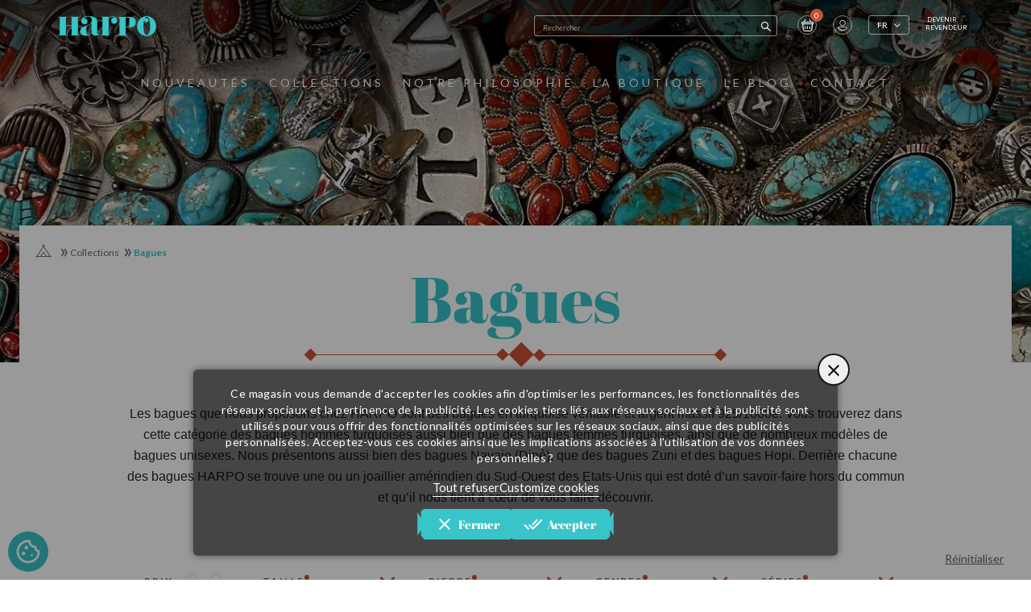

--- FILE ---
content_type: text/html; charset=utf-8
request_url: https://www.harpo-paris.com/fr/25-bagues?q=Taille-51/Pierre-Turquoise+Noir%5C/Onyx-Argent/Genres-FEMME/S%C3%A9ries-Les+Originaux
body_size: 23071
content:
<!doctype html>
<html lang="fr">

<head>
    
          
  <meta charset="utf-8">
  
  
  <meta http-equiv="x-ua-compatible" content="ie=edge">
  

  
  <title>Bagues amérindiennes en argent et turquoises véritables | Harpo Paris</title>
  <meta name="description" content="Découvrez notre collection de bagues amérindiennes en argent massif et turquoises véritables. Harpo Paris, bijouterie amérindienne à Paris.">
  <meta name="keywords" content="bagues amérindiennes, bague argent, bague turquoise, bijou amerindien, bague argent massif, bijou turquoise, bague homme, bagues hommes, bague femme, bagues femmes">
  <meta name="google-site-verification" content="uCFsfMwb0EcnqxJTqFulInueF3dHuMcIM9in1soywpA">
      

  
  <meta name="viewport" content="width=device-width, initial-scale=1">
  

  
  <link rel="icon" type="image/vnd.microsoft.icon" href="https://www.harpo-paris.com/img/favicon.ico?1606820010">
  <link rel="shortcut icon" type="image/x-icon" href="https://www.harpo-paris.com/img/favicon.ico?1606820010">
  

  
    <link rel="stylesheet" href="https://www.harpo-paris.com/themes/harpo/assets/cache/theme-e5b26b547.css" type="text/css" media="all">


<link rel="stylesheet" type="text/css" href="https://cdn.datatables.net/1.10.22/css/jquery.dataTables.css">
  <link rel="stylesheet" href="https://fonts.googleapis.com/css2?family=Abril+Fatface&display=swap">
  <link href="https://fonts.googleapis.com/css2?family=Lato:ital,wght@0,300;0,400;0,700;1,300;1,400;1,700&display=swap"
    rel="stylesheet">
  <!-- custome css -->
  <link rel="stylesheet" href="/themes/harpo/assets/custom-style/css/owl.carousel.min.css?v=1764933055">
  <link rel="stylesheet" href="/themes/harpo/assets/custom-style/css/custom-styles.css?v=1764933055">
  

  
  

  <script type="text/javascript">
        var b2bregisteration_action_url = "https:\/\/www.harpo-paris.com\/fr\/b2b-customer-create?action=saveData&ajax=1";
        var connexion = "https:\/\/www.harpo-paris.com\/fr\/connexion";
        var controller = "category";
        var controller_link = "https:\/\/www.harpo-paris.com\/fr\/b2b-customer-create";
        var create_account = "Vous pouvez maintenant cr\u00e9er un compte en tant que B2B";
        var harpo_subscription_controller = "https:\/\/www.harpo-paris.com\/fr\/module\/harpo_newsletter\/subscription";
        var id_state = 0;
        var myAccount = "https:\/\/www.harpo-paris.com\/fr\/mon-compte";
        var normal_form = 0;
        var orderConfirm = "https:\/\/www.harpo-paris.com\/fr\/confirmation-commande?id_cart=0&id_module=107&key=";
        var orderError = "https:\/\/www.harpo-paris.com\/fr\/commande?step=3&error=1";
        var prestashop = {"cart":{"products":[],"totals":{"total":{"type":"total","label":"Total","amount":0,"value":"0,00\u00a0\u20ac"},"total_including_tax":{"type":"total","label":"Total TTC","amount":0,"value":"0,00\u00a0\u20ac"},"total_excluding_tax":{"type":"total","label":"Total HT :","amount":0,"value":"0,00\u00a0\u20ac"}},"subtotals":{"products":{"type":"products","label":"Sous-total","amount":0,"value":"0,00\u00a0\u20ac"},"discounts":null,"shipping":{"type":"shipping","label":"Livraison","amount":0,"value":""},"tax":null},"products_count":0,"summary_string":"0 articles","vouchers":{"allowed":0,"added":[]},"discounts":[],"minimalPurchase":0,"minimalPurchaseRequired":""},"currency":{"id":1,"name":"Euro","iso_code":"EUR","iso_code_num":"978","sign":"\u20ac"},"customer":{"lastname":null,"firstname":null,"email":null,"birthday":null,"newsletter":null,"newsletter_date_add":null,"optin":null,"website":null,"company":null,"siret":null,"ape":null,"is_logged":false,"gender":{"type":null,"name":null},"addresses":[]},"country":{"id_zone":"9","id_currency":"0","call_prefix":"33","iso_code":"FR","active":"1","contains_states":"0","need_identification_number":"0","need_zip_code":"1","zip_code_format":"NNNNN","display_tax_label":"1","name":"France","id":8},"language":{"name":"Fran\u00e7ais (French)","iso_code":"fr","locale":"fr-FR","language_code":"fr","active":"1","is_rtl":"0","date_format_lite":"d\/m\/Y","date_format_full":"d\/m\/Y H:i:s","id":1},"page":{"title":"","canonical":"https:\/\/www.harpo-paris.com\/fr\/25-bagues","meta":{"title":"Bagues am\u00e9rindiennes en argent et turquoises v\u00e9ritables | Harpo Paris","description":"D\u00e9couvrez notre collection de bagues am\u00e9rindiennes en argent massif et turquoises v\u00e9ritables. Harpo Paris, bijouterie am\u00e9rindienne \u00e0 Paris.","keywords":"bagues am\u00e9rindiennes, bague argent, bague turquoise, bijou amerindien, bague argent massif, bijou turquoise, bague homme, bagues hommes, bague femme, bagues femmes","robots":"index"},"page_name":"category","body_classes":{"lang-fr":true,"lang-rtl":false,"country-FR":true,"currency-EUR":true,"layout-left-column":true,"page-category":true,"tax-display-enabled":true,"page-customer-account":false,"category-id-25":true,"category-Bagues":true,"category-id-parent-3":true,"category-depth-level-3":true},"admin_notifications":[],"password-policy":{"feedbacks":{"0":"Tr\u00e8s faible","1":"Faible","2":"Moyenne","3":"Fort","4":"Tr\u00e8s fort","Straight rows of keys are easy to guess":"Les suites de touches sur le clavier sont faciles \u00e0 deviner","Short keyboard patterns are easy to guess":"Les mod\u00e8les courts sur le clavier sont faciles \u00e0 deviner.","Use a longer keyboard pattern with more turns":"Utilisez une combinaison de touches plus longue et plus complexe.","Repeats like \"aaa\" are easy to guess":"Les r\u00e9p\u00e9titions (ex. : \"aaa\") sont faciles \u00e0 deviner.","Repeats like \"abcabcabc\" are only slightly harder to guess than \"abc\"":"Les r\u00e9p\u00e9titions (ex. : \"abcabcabc\") sont seulement un peu plus difficiles \u00e0 deviner que \"abc\".","Sequences like abc or 6543 are easy to guess":"Les s\u00e9quences (ex. : abc ou 6543) sont faciles \u00e0 deviner.","Recent years are easy to guess":"Les ann\u00e9es r\u00e9centes sont faciles \u00e0 deviner.","Dates are often easy to guess":"Les dates sont souvent faciles \u00e0 deviner.","This is a top-10 common password":"Ce mot de passe figure parmi les 10 mots de passe les plus courants.","This is a top-100 common password":"Ce mot de passe figure parmi les 100 mots de passe les plus courants.","This is a very common password":"Ceci est un mot de passe tr\u00e8s courant.","This is similar to a commonly used password":"Ce mot de passe est similaire \u00e0 un mot de passe couramment utilis\u00e9.","A word by itself is easy to guess":"Un mot seul est facile \u00e0 deviner.","Names and surnames by themselves are easy to guess":"Les noms et les surnoms seuls sont faciles \u00e0 deviner.","Common names and surnames are easy to guess":"Les noms et les pr\u00e9noms courants sont faciles \u00e0 deviner.","Use a few words, avoid common phrases":"Utilisez quelques mots, \u00e9vitez les phrases courantes.","No need for symbols, digits, or uppercase letters":"Pas besoin de symboles, de chiffres ou de majuscules.","Avoid repeated words and characters":"\u00c9viter de r\u00e9p\u00e9ter les mots et les caract\u00e8res.","Avoid sequences":"\u00c9viter les s\u00e9quences.","Avoid recent years":"\u00c9vitez les ann\u00e9es r\u00e9centes.","Avoid years that are associated with you":"\u00c9vitez les ann\u00e9es qui vous sont associ\u00e9es.","Avoid dates and years that are associated with you":"\u00c9vitez les dates et les ann\u00e9es qui vous sont associ\u00e9es.","Capitalization doesn't help very much":"Les majuscules ne sont pas tr\u00e8s utiles.","All-uppercase is almost as easy to guess as all-lowercase":"Un mot de passe tout en majuscules est presque aussi facile \u00e0 deviner qu'un mot de passe tout en minuscules.","Reversed words aren't much harder to guess":"Les mots invers\u00e9s ne sont pas beaucoup plus difficiles \u00e0 deviner.","Predictable substitutions like '@' instead of 'a' don't help very much":"Les substitutions pr\u00e9visibles comme '\"@\" au lieu de \"a\" n'aident pas beaucoup.","Add another word or two. Uncommon words are better.":"Ajoutez un autre mot ou deux. Pr\u00e9f\u00e9rez les mots peu courants."}}},"shop":{"name":"HARPO","logo":"https:\/\/www.harpo-paris.com\/img\/harpo-paris-logo-1603266393.jpg","stores_icon":"https:\/\/www.harpo-paris.com\/img\/logo_stores.png","favicon":"https:\/\/www.harpo-paris.com\/img\/favicon.ico"},"core_js_public_path":"\/themes\/","urls":{"base_url":"https:\/\/www.harpo-paris.com\/","current_url":"https:\/\/www.harpo-paris.com\/fr\/25-bagues?q=Taille-51\/Pierre-Turquoise+Noir%5C\/Onyx-Argent\/Genres-FEMME\/S%C3%A9ries-Les+Originaux","shop_domain_url":"https:\/\/www.harpo-paris.com","img_ps_url":"https:\/\/www.harpo-paris.com\/img\/","img_cat_url":"https:\/\/www.harpo-paris.com\/img\/c\/","img_lang_url":"https:\/\/www.harpo-paris.com\/img\/l\/","img_prod_url":"https:\/\/www.harpo-paris.com\/img\/p\/","img_manu_url":"https:\/\/www.harpo-paris.com\/img\/m\/","img_sup_url":"https:\/\/www.harpo-paris.com\/img\/su\/","img_ship_url":"https:\/\/www.harpo-paris.com\/img\/s\/","img_store_url":"https:\/\/www.harpo-paris.com\/img\/st\/","img_col_url":"https:\/\/www.harpo-paris.com\/img\/co\/","img_url":"https:\/\/www.harpo-paris.com\/themes\/harpo\/assets\/img\/","css_url":"https:\/\/www.harpo-paris.com\/themes\/harpo\/assets\/css\/","js_url":"https:\/\/www.harpo-paris.com\/themes\/harpo\/assets\/js\/","pic_url":"https:\/\/www.harpo-paris.com\/upload\/","theme_assets":"https:\/\/www.harpo-paris.com\/themes\/harpo\/assets\/","theme_dir":"https:\/\/www.harpo-paris.com\/themes\/harpo\/","pages":{"address":"https:\/\/www.harpo-paris.com\/fr\/adresse","addresses":"https:\/\/www.harpo-paris.com\/fr\/adresses","authentication":"https:\/\/www.harpo-paris.com\/fr\/connexion","manufacturer":"https:\/\/www.harpo-paris.com\/fr\/marques","cart":"https:\/\/www.harpo-paris.com\/fr\/panier","category":"https:\/\/www.harpo-paris.com\/fr\/index.php?controller=category","cms":"https:\/\/www.harpo-paris.com\/fr\/index.php?controller=cms","contact":"https:\/\/www.harpo-paris.com\/fr\/nous-contacter","discount":"https:\/\/www.harpo-paris.com\/fr\/reduction","guest_tracking":"https:\/\/www.harpo-paris.com\/fr\/suivi-commande-invite","history":"https:\/\/www.harpo-paris.com\/fr\/historique-commandes","identity":"https:\/\/www.harpo-paris.com\/fr\/identite","index":"https:\/\/www.harpo-paris.com\/fr\/","my_account":"https:\/\/www.harpo-paris.com\/fr\/mon-compte","order_confirmation":"https:\/\/www.harpo-paris.com\/fr\/confirmation-commande","order_detail":"https:\/\/www.harpo-paris.com\/fr\/index.php?controller=order-detail","order_follow":"https:\/\/www.harpo-paris.com\/fr\/suivi-commande","order":"https:\/\/www.harpo-paris.com\/fr\/commande","order_return":"https:\/\/www.harpo-paris.com\/fr\/index.php?controller=order-return","order_slip":"https:\/\/www.harpo-paris.com\/fr\/avoirs","pagenotfound":"https:\/\/www.harpo-paris.com\/fr\/page-introuvable","password":"https:\/\/www.harpo-paris.com\/fr\/recuperation-mot-de-passe","pdf_invoice":"https:\/\/www.harpo-paris.com\/fr\/index.php?controller=pdf-invoice","pdf_order_return":"https:\/\/www.harpo-paris.com\/fr\/index.php?controller=pdf-order-return","pdf_order_slip":"https:\/\/www.harpo-paris.com\/fr\/index.php?controller=pdf-order-slip","prices_drop":"https:\/\/www.harpo-paris.com\/fr\/promotions","product":"https:\/\/www.harpo-paris.com\/fr\/index.php?controller=product","registration":"https:\/\/www.harpo-paris.com\/fr\/index.php?controller=registration","search":"https:\/\/www.harpo-paris.com\/fr\/recherche","sitemap":"https:\/\/www.harpo-paris.com\/fr\/plan du site","stores":"https:\/\/www.harpo-paris.com\/fr\/magasins","supplier":"https:\/\/www.harpo-paris.com\/fr\/fournisseur","new_products":"https:\/\/www.harpo-paris.com\/fr\/nouveaux-produits","brands":"https:\/\/www.harpo-paris.com\/fr\/marques","register":"https:\/\/www.harpo-paris.com\/fr\/index.php?controller=registration","order_login":"https:\/\/www.harpo-paris.com\/fr\/commande?login=1"},"alternative_langs":{"fr":"https:\/\/www.harpo-paris.com\/fr\/25-bagues","en-us":"https:\/\/www.harpo-paris.com\/en\/25-rings"},"actions":{"logout":"https:\/\/www.harpo-paris.com\/fr\/?mylogout="},"no_picture_image":{"bySize":{"small_default":{"url":"https:\/\/www.harpo-paris.com\/img\/p\/fr-default-small_default.jpg","width":98,"height":98},"cart_default":{"url":"https:\/\/www.harpo-paris.com\/img\/p\/fr-default-cart_default.jpg","width":125,"height":125},"home_default":{"url":"https:\/\/www.harpo-paris.com\/img\/p\/fr-default-home_default.jpg","width":250,"height":250},"medium_default":{"url":"https:\/\/www.harpo-paris.com\/img\/p\/fr-default-medium_default.jpg","width":452,"height":452},"image_produit_fiche_produit_large":{"url":"https:\/\/www.harpo-paris.com\/img\/p\/fr-default-image_produit_fiche_produit_large.jpg","width":500,"height":500},"image_produit_miniature":{"url":"https:\/\/www.harpo-paris.com\/img\/p\/fr-default-image_produit_miniature.jpg","width":600,"height":600},"image_produit_miniature_hover":{"url":"https:\/\/www.harpo-paris.com\/img\/p\/fr-default-image_produit_miniature_hover.jpg","width":800,"height":800},"large_default":{"url":"https:\/\/www.harpo-paris.com\/img\/p\/fr-default-large_default.jpg","width":1300,"height":1300}},"small":{"url":"https:\/\/www.harpo-paris.com\/img\/p\/fr-default-small_default.jpg","width":98,"height":98},"medium":{"url":"https:\/\/www.harpo-paris.com\/img\/p\/fr-default-image_produit_fiche_produit_large.jpg","width":500,"height":500},"large":{"url":"https:\/\/www.harpo-paris.com\/img\/p\/fr-default-large_default.jpg","width":1300,"height":1300},"legend":""}},"configuration":{"display_taxes_label":true,"display_prices_tax_incl":true,"is_catalog":false,"show_prices":true,"opt_in":{"partner":true},"quantity_discount":{"type":"discount","label":"Remise sur prix unitaire"},"voucher_enabled":0,"return_enabled":0},"field_required":[],"breadcrumb":{"links":[{"title":"Accueil","url":"https:\/\/www.harpo-paris.com\/fr\/"},{"title":"Collections","url":"https:\/\/www.harpo-paris.com\/fr\/3-collections"},{"title":"Bagues","url":"https:\/\/www.harpo-paris.com\/fr\/25-bagues"}],"count":3},"link":{"protocol_link":"https:\/\/","protocol_content":"https:\/\/"},"time":1765106521,"static_token":"d3f41b8c583e9a2282c78e30b826194e","token":"f5442515f00aa024df10703dcbea20c0","debug":false};
        var ps_version = "8.2.1";
        var psemailsubscription_subscription = "https:\/\/www.harpo-paris.com\/fr\/module\/ps_emailsubscription\/subscription";
        var psr_icon_color = "#F19D76";
        var register_as_b2b = "Inscrivez-vous en tant que B2B";
        var site_key = "6LdgRQcaAAAAAGkXaggB-DAie43EZ9rLZeN001aM";
        var state_selection_text = "Please Choose";
        var tvcookieslaw_ajax_calls_token = "d3f41b8c583e9a2282c78e30b826194e";
        var tvcookieslaw_background_transparency_level = 1;
        var tvcookieslaw_banner_background_color = "#0000008c";
        var tvcookieslaw_banner_display_location = "\"2\"";
        var tvcookieslaw_banner_text_content = "\"<p>Ce magasin vous demande d'accepter les cookies afin d'optimiser les performances, les fonctionnalit\\u00e9s des r\\u00e9seaux sociaux et la pertinence de la publicit\\u00e9. Les cookies tiers li\\u00e9s aux r\\u00e9seaux sociaux et \\u00e0 la publicit\\u00e9 sont utilis\\u00e9s pour vous offrir des fonctionnalit\\u00e9s optimis\\u00e9es sur les r\\u00e9seaux sociaux, ainsi que des publicit\\u00e9s personnalis\\u00e9es. Acceptez-vous ces cookies ainsi que les implications associ\\u00e9es \\u00e0 l'utilisation de vos donn\\u00e9es personnelles ?<\\\/p>\"";
        var tvcookieslaw_banner_url_ajax_controller = "https:\/\/www.harpo-paris.com\/fr\/module\/tvcookieslaw\/ajax";
        var tvcookieslaw_cms_link_policy_information_js = "https:\/\/www.harpo-paris.com\/fr\/content\/2-mentions-legales";
        var tvcookieslaw_confirm_button_background_color = "#38c4c9";
        var tvcookieslaw_confirm_button_label = "\"Accepter\"";
        var tvcookieslaw_confirm_button_text_color = "#FFFFFF";
        var tvcookieslaw_consent_cookie_duration_js = 31536000;
        var tvcookieslaw_cookie_identifier_js = "tvcookieslaw";
        var tvcookieslaw_decline_button_background_color = "#38c4c9";
        var tvcookieslaw_decline_button_font_color = "#FFFFFF";
        var tvcookieslaw_decline_button_label = "\"Fermer\"";
        var tvcookieslaw_details_link_label = "\"Tout refuser\"";
        var tvcookieslaw_enable_decline_button = true;
        var tvcookieslaw_link_target_behavior_js = false;
        var tvcookieslaw_refresh_page_after_acceptance_js = false;
        var tvcookieslaw_shadow_overlay_color = "#707070";
        var tvcookieslaw_text_color = "#FFFFFF";
      </script>



  <script src="https://unpkg.com/@popperjs/core@2"></script>
  <script src="https://unpkg.com/tippy.js@6"></script>
  

  
    <link rel="canonical" href="https://www.harpo-paris.com/fr/25-bagues" />
            <link rel="alternate" hreflang="fr" href="https://www.harpo-paris.com/fr/25-bagues" />
            <link rel="alternate" hreflang="en" href="https://www.harpo-paris.com/en/25-rings" />
            <link rel="alternate" hreflang="en-us" href="https://www.harpo-paris.com/en/25-rings" />
            <link rel="alternate" hreflang="x-default" href="https://www.harpo-paris.com/fr/25-bagues" />
        <link rel="next" href="https://www.harpo-paris.com/fr/25-bagues?page=2" />
    <link rel="prerender" href="https://www.harpo-paris.com/fr/25-bagues?page=2" /> <script src="https://www.google.com/recaptcha/api.js?onload=onloadCallback&render=explicit&hl=fr" async defer></script>
<script type="text/javascript">
    var PA_GOOGLE_CAPTCHA_THEME = 'light';
            var PA_GOOGLE_CAPTCHA_SITE_KEY = '6LdgRQcaAAAAAGkXaggB-DAie43EZ9rLZeN001aM';
        
            var recaptchaWidgets = [];
            var onloadCallback = function () {
                ets_captcha_load(document.getElementsByTagName('form'));
            };
            var ets_captcha_load = function (forms) {
                var pattern = /(^|\s)g-recaptcha(\s|$)/;
                for (var i = 0; i < forms.length; i++) {
                    var items = forms[i].getElementsByTagName('div');
                    for (var k = 0; k < items.length; k++) {
                        if (items[k].className && items[k].className.match(pattern) && PA_GOOGLE_CAPTCHA_SITE_KEY) {
                            var widget_id = grecaptcha.render(items[k], {
                                'sitekey': PA_GOOGLE_CAPTCHA_SITE_KEY,
                                'theme': PA_GOOGLE_CAPTCHA_THEME ? PA_GOOGLE_CAPTCHA_THEME : 'light',
                            });
                            recaptchaWidgets.push(widget_id);
                            break;
                        }
                    }
                }
            };
        
    </script>


  
                            <meta name="robots" content="noindex, follow">
            

</head>


<body id="category" class="lang-fr country-fr currency-eur layout-left-column page-category tax-display-enabled category-id-25 category-bagues category-id-parent-3 category-depth-level-3">

<!-- Google Tag Manager -->

    <script>(function (w, d, s, l, i){w[l]=w[l]||[];w[l].push(

            {'gtm.start': new Date().getTime(),event:'gtm.js'}
        );var f=d.getElementsByTagName(s)[0],
            j=d.createElement(s),dl=l!='dataLayer'?'&l='+l:'';j.async=true;j.src=
            'https://www.googletagmanager.com/gtm.js?id='+i+dl;f.parentNode.insertBefore(j,f);
        })(window, document, 'script', 'dataLayer', 'GTM-MHMGNLB');</script>
    <!-- End Google Tag Manager -->

    <!-- Google Tag Manager (noscript) -->
    <noscript>
        <iframe src="https://www.googletagmanager.com/ns.html?id=GTM-MHMGNLB"
                height="0" width="0" style="display:none;visibility:hidden"></iframe>
    </noscript>
    <!-- End Google Tag Manager (noscript) -->




    


<main>
    
            

    <header id="header">
        
            

  <nav class="header-nav">
    <div class="container">
        <!-- affichage desktop -->
        <div class="topbar hidden-sm-down">
                                          <div class="hidden-sm-down" id="desktop_logo">
                              <a href="https://www.harpo-paris.com/">
                  <img class="logo img-responsive" src="https://www.harpo-paris.com/img/harpo-paris-logo-1603266393.jpg" alt="HARPO">
                </a>
                        </div>
          <span class="fxflex"></span>
          <div class="right-nav">
            <script type="text/javascript">
    var current_group = "1";
</script>

<div id="search_widget" data-search-controller-url="//www.harpo-paris.com/fr/recherche">
    <form method="get" action="//www.harpo-paris.com/fr/recherche">
        <div class="cnt-field">
            <input type="hidden" name="controller" value="search">
            <input type="text" name="s" id="harpo_auto_search" value="" placeholder="Rechercher">
            <div class="cnt-icon"></div>
        </div>
    </form>
</div><div id="_desktop_cart" class="cart_notif">
  <div class="blockcart cart-preview inactive" data-refresh-url="//www.harpo-paris.com/fr/module/ps_shoppingcart/ajax">
    <div class="header">
              <i class="icoh-panier"></i>
        <!-- <span class="hidden-sm-down">Panier</span> -->
        <span class="cart-products-count">0</span>
          </div>    
      <a rel="nofollow" href="#" class="label-mobile">Panier</a>
  </div>
</div>

<div id="_desktop_user_info" class="user-info-bloc">
  <div class="user-info  ">
          <div class="item-btn">
        <a
          href="https://www.harpo-paris.com/fr/mon-compte"
          title="Identifiez-vous"
          rel="nofollow" >
          <span>
            <i class="icoh-user"></i>
          </span>
          <!-- <span class="hidden-sm-down">Connexion</span> -->
        </a>
        <a href="https://www.harpo-paris.com/fr/mon-compte" class="label-mobile" rel="nofollow">Connexion</a>
      </div>
    
  </div>
</div>
<div id="_desktop_language_selector" class="language_selector-bloc">
  <div class="language-selector-wrapper">
    <span id="language-selector-label" class="hidden-md-up">Langue :</span>
    <div class="language-selector dropdown js-dropdown">
      <button data-toggle="dropdown" class="hidden-sm-down btn-toggle-language btn-unstyle" aria-haspopup="true" aria-expanded="false" aria-label="Sélecteur de langue">
        <span class="expand-more">fr</span>
        <i class="icoh-chevron-down expand-more"></i>
      </button>
      <ul class="dropdown-menu hidden-sm-down" aria-labelledby="language-selector-label">
                  <li  class="current" >
            <a href="https://www.harpo-paris.com/fr/25-bagues" class="dropdown-item" data-iso-code="fr">
                fr            </a>
          </li>
                  <li >
            <a href="https://www.harpo-paris.com/en/25-rings" class="dropdown-item" data-iso-code="en">
                us            </a>
          </li>
              </ul>
      <select id="select-language" class="link hidden-md-up" aria-labelledby="language-selector-label">
                  <option value="https://www.harpo-paris.com/fr/25-bagues" selected="selected" data-iso-code="fr">
              fr          </option>
                  <option value="https://www.harpo-paris.com/en/25-rings" data-iso-code="en">
              us          </option>
              </select>
    </div>
  </div>
</div>
 
    <div class="top-link-text">
        <a href="https://www.harpo-paris.com/fr/b2b-customer-create?profile_key=b2b-customer-create" title="Devenir revendeur">&nbsp;Devenir revendeur</a>
    </div>


          </div>
        </div>

        <!-- affichage mobile -->
        <div class="topbar topbar-xs mobile hidden-lg-up">
          <div class="burger-menu" id="menu-icon">
            <!-- <i class="material-icons d-inline">&#xE5D2;</i> -->
            <span class="line"></span>
            <span class="line"></span>
            <span class="line"></span>
          </div>
          <div id="mobile_logo">
                              <a href="https://www.harpo-paris.com/">
                  <img class="logo img-responsive" src="https://www.harpo-paris.com/img/harpo-paris-logo-1603266393.jpg" alt="HARPO">
                </a>
                        </div>
                              <div class="cnt-info">
              <div class="btn-compt-mobile user-info  ">
                                  <div class="item-btn">
                    <div class="boxCart">
                        <i class="icoh-panier"></i>
                        <span class="cart-products-count">0</span>
                    </div>
                  </div>
                            </div>           
              <nav class="compt-list">
                <div class="mobile_cart" id="_mobile_cart"></div>
                <div class="user_info" id="_mobile_user_info"></div>
              </nav>
            </div>
          </div>
          <!-- <div class="top-logo" id="_mobile_logo"></div> -->
        </div>
    </div>
  </nav>



  <div class="header-top">
    <div class="container">
       <div class="megaMenu-top">
          
<!-- Module Megamenu-->
<div class="container_wt_megamenu">
<div id="wt-menu-horizontal" class="wt-menu-horizontal clearfix" style="background: #000000">
	<div class="title-menu-mobile"><span>Navigation</span></div>
	<ul class="menu-content">
		
			            
            
							<li class="level-1 ">
										<a style="color: #ffffff" href="https://www.harpo-paris.com/fr/3-collections?q=S%C3%A9ries-Nouveaut%C3%A9s">
					<span>Nouveautés</span>
										</a>
					<span class="icon-drop-mobile"></span>
									</li>
					
			            
            
							<li class="level-1 hp-collection-menu retail parent">
										<a style="color: #ffffff" href="https://www.harpo-paris.com/fr/3-collections">
					<span>Collections</span>
										</a>
					<span class="icon-drop-mobile"></span>
											<div class="wt-sub-menu menu-dropdown col-xs-12 col-sm-12 wt-sub-right" style="background: #ffffff">
							<div class="inner-dropdown flex-gap-15">
																	<div class="wt-menu-row row hp-title-submenu-collection">
																																	<div class="wt-menu-col col-xs-12 col-sm-12  CAT">
																											<ul class="ul-column ">
																													<li class="menu-item  item-header ">
																																	<a style="color: #000000" href="#"></a>
																	<div class="html-block">
																		Les collections HARPO
																	</div>
																															</li>
																												</ul>
																									</div>
																														</div>
																	<div class="wt-menu-row row hp-content-submenu-collection">
																																	<div class="wt-menu-col col-xs-12 col-sm-3  CAT">
																											<ul class="ul-column ">
																													<li class="menu-item  item-header ">
																
																	<!-- -------------------------début surcharge code------------------------------------- -->

																																		<a style="color: #000000"  href="https://www.harpo-paris.com/fr/25-bagues">
																																					<img width="20px" height="20px" class="thumbnail-cat-submenu" src="https://www.harpo-paris.com/img/c/25-0_thumb.jpg">
	                                                                    																			Bagues</a>
	                                                                																	<!-- -------------------------fin surcharge code------------------------------------- -->

																															</li>
																													<li class="menu-item  item-header ">
																
																	<!-- -------------------------début surcharge code------------------------------------- -->

																																		<a style="color: #000000"  href="https://www.harpo-paris.com/fr/24-bracelets">
																																					<img width="20px" height="20px" class="thumbnail-cat-submenu" src="https://www.harpo-paris.com/img/c/24-0_thumb.jpg">
	                                                                    																			Bracelets</a>
	                                                                																	<!-- -------------------------fin surcharge code------------------------------------- -->

																															</li>
																													<li class="menu-item  item-header ">
																
																	<!-- -------------------------début surcharge code------------------------------------- -->

																																		<a style="color: #000000"  href="https://www.harpo-paris.com/fr/27-colliers">
																																					<img width="20px" height="20px" class="thumbnail-cat-submenu" src="https://www.harpo-paris.com/img/c/27-0_thumb.jpg">
	                                                                    																			Colliers</a>
	                                                                																	<!-- -------------------------fin surcharge code------------------------------------- -->

																															</li>
																													<li class="menu-item  item-header ">
																
																	<!-- -------------------------début surcharge code------------------------------------- -->

																																		<a style="color: #000000"  href="https://www.harpo-paris.com/fr/29-boucles-d-oreilles">
																																					<img width="20px" height="20px" class="thumbnail-cat-submenu" src="https://www.harpo-paris.com/img/c/29-0_thumb.jpg">
	                                                                    																			Boucles d'oreilles</a>
	                                                                																	<!-- -------------------------fin surcharge code------------------------------------- -->

																															</li>
																												</ul>
																									</div>
																							<div class="wt-menu-col col-xs-12 col-sm-3  CAT">
																											<ul class="ul-column ">
																													<li class="menu-item  item-header ">
																
																	<!-- -------------------------début surcharge code------------------------------------- -->

																																		<a style="color: #000000"  href="https://www.harpo-paris.com/fr/23-pendentifs">
																																					<img width="20px" height="20px" class="thumbnail-cat-submenu" src="https://www.harpo-paris.com/img/c/23-0_thumb.jpg">
	                                                                    																			Pendentifs</a>
	                                                                																	<!-- -------------------------fin surcharge code------------------------------------- -->

																															</li>
																													<li class="menu-item  item-header ">
																
																	<!-- -------------------------début surcharge code------------------------------------- -->

																																		<a style="color: #000000"  href="https://www.harpo-paris.com/fr/33-boucles-de-ceinture">
																																					<img width="20px" height="20px" class="thumbnail-cat-submenu" src="https://www.harpo-paris.com/img/c/33-0_thumb.jpg">
	                                                                    																			Boucles de ceinture</a>
	                                                                																	<!-- -------------------------fin surcharge code------------------------------------- -->

																															</li>
																													<li class="menu-item  item-header ">
																
																	<!-- -------------------------début surcharge code------------------------------------- -->

																																		<a style="color: #000000"  href="https://www.harpo-paris.com/fr/32-ceintures">
																																					<img width="20px" height="20px" class="thumbnail-cat-submenu" src="https://www.harpo-paris.com/img/c/32-0_thumb.jpg">
	                                                                    																			Ceintures</a>
	                                                                																	<!-- -------------------------fin surcharge code------------------------------------- -->

																															</li>
																													<li class="menu-item  item-header ">
																
																	<!-- -------------------------début surcharge code------------------------------------- -->

																																		<a style="color: #000000"  href="https://www.harpo-paris.com/fr/34-fetiches">
																																					<img width="20px" height="20px" class="thumbnail-cat-submenu" src="https://www.harpo-paris.com/img/c/34-0_thumb.jpg">
	                                                                    																			Fétiches</a>
	                                                                																	<!-- -------------------------fin surcharge code------------------------------------- -->

																															</li>
																												</ul>
																									</div>
																							<div class="wt-menu-col col-xs-12 col-sm-3  CAT">
																											<ul class="ul-column ">
																													<li class="menu-item  item-header ">
																
																	<!-- -------------------------début surcharge code------------------------------------- -->

																																		<a style="color: #000000"  href="https://www.harpo-paris.com/fr/28-bolo-ties">
																																					<img width="20px" height="20px" class="thumbnail-cat-submenu" src="https://www.harpo-paris.com/img/c/28-0_thumb.jpg">
	                                                                    																			Bolo ties</a>
	                                                                																	<!-- -------------------------fin surcharge code------------------------------------- -->

																															</li>
																													<li class="menu-item  item-header ">
																
																	<!-- -------------------------début surcharge code------------------------------------- -->

																																		<a style="color: #000000"  href="https://www.harpo-paris.com/fr/36-pieces-exceptionnelles">
																																					<img width="20px" height="20px" class="thumbnail-cat-submenu" src="https://www.harpo-paris.com/img/c/36-0_thumb.jpg">
	                                                                    																			Pièces exceptionnelles</a>
	                                                                																	<!-- -------------------------fin surcharge code------------------------------------- -->

																															</li>
																													<li class="menu-item  item-header ">
																
																	<!-- -------------------------début surcharge code------------------------------------- -->

																																		<a style="color: #000000"  href="https://www.harpo-paris.com/fr/37-mocassins">
																																					<img width="20px" height="20px" class="thumbnail-cat-submenu" src="https://www.harpo-paris.com/img/c/37-0_thumb.jpg">
	                                                                    																			Mocassins</a>
	                                                                																	<!-- -------------------------fin surcharge code------------------------------------- -->

																															</li>
																													<li class="menu-item  item-header ">
																
																	<!-- -------------------------début surcharge code------------------------------------- -->

																																		<a style="color: #000000"  href="https://www.harpo-paris.com/fr/38-divers">
																																					<img width="20px" height="20px" class="thumbnail-cat-submenu" src="https://www.harpo-paris.com/img/c/38-0_thumb.jpg">
	                                                                    																			Divers</a>
	                                                                																	<!-- -------------------------fin surcharge code------------------------------------- -->

																															</li>
																												</ul>
																									</div>
																							<div class="wt-menu-col col-xs-12 col-sm-3  CAT">
																											<ul class="ul-column ">
																													<li class="menu-item  item-header ">
																
																	<!-- -------------------------début surcharge code------------------------------------- -->

																																		<a style="color: #000000"  href="https://www.harpo-paris.com/fr/35-decorations">
																																					<img width="20px" height="20px" class="thumbnail-cat-submenu" src="https://www.harpo-paris.com/img/c/35-0_thumb.jpg">
	                                                                    																			Décorations</a>
	                                                                																	<!-- -------------------------fin surcharge code------------------------------------- -->

																															</li>
																												</ul>
																									</div>
																							<div class="wt-menu-col col-xs-12 col-sm-3  CAT">
																									</div>
																														</div>
															</div>
						</div>
									</li>
					
			                            
			            
            
							<li class="level-1 menu-banner">
										<a style="color: #ffffff" href="https://www.harpo-paris.com/fr/content/6-notre-philosophie">
					<span>Notre Philosophie</span>
										</a>
					<span class="icon-drop-mobile"></span>
									</li>
					
			            
            
							<li class="level-1 ">
										<a style="color: #ffffff" href="https://www.harpo-paris.com/fr/magasins">
					<span>La Boutique</span>
										</a>
					<span class="icon-drop-mobile"></span>
									</li>
					
			            
            
							<li class="level-1 item-blog">
										<a style="color: #ffffff" href="https://www.harpo-paris.com/fr/blog">
					<span></span>
					<span class="menu-subtitle">Le blog</span>					</a>
					<span class="icon-drop-mobile"></span>
									</li>
					
			            
            
							<li class="level-1 ">
										<a style="color: #ffffff" href="https://www.harpo-paris.com/fr/nous-contacter">
					<span>Contact</span>
										</a>
					<span class="icon-drop-mobile"></span>
									</li>
							<li class="menu__other-item"></li>
	</ul>
	<script type="text/javascript" src="/modules/wtmegamenu/views/js/jquery-3.7.1.min.js"></script>
	<script type="text/javascript">
	
		text_more = "More";
		numLiItem = $("#wt-menu-horizontal .menu-content li.level-1").length;
		nIpadHorizontal =5;
		nIpadVertical = 6;
		function getHtmlHide(nIpad,numLiItem) 
			 {
				var htmlLiHide="";
				if($("#more_menu").length==0)
					for(var i=(nIpad+1);i<=numLiItem;i++)
						htmlLiHide+='<li>'+$('#wt-menu-horizontal ul.menu-content li.level-1:nth-child('+i+')').html()+'</li>';
				return htmlLiHide;
			}

		htmlLiH = getHtmlHide(nIpadHorizontal,numLiItem);
		htmlLiV = getHtmlHide(nIpadVertical,numLiItem);
		htmlMenu=$("#wt-menu-horizontal").html();
		
		/* $(window).load(function(){
		addMoreResponsive(nIpadHorizontal,nIpadVertical,htmlLiH,htmlLiV,htmlMenu);
		});
		$(window).resize(function(){
		addMoreResponsive(nIpadHorizontal,nIpadVertical,htmlLiH,htmlLiV,htmlMenu);
		}); */

        $(document).ready(function() {
            if ($(window).width() < 991) {
                $('.language-selector .dropdown-menu').removeClass('dropdown-menu hidden-sm-down');
                $('.top-link-text').clone().appendTo($('.menu__other-item'));
                $('#_mobile_language_selector').clone().appendTo($('.menu__other-item'));
            }
        });

        $(window).resize(function() {
            if ($(window).width() < 991 && $('.menu__other-item').html() === "") {
                $('.top-link-text').clone().appendTo($('.menu__other-item'));
                $('#_mobile_language_selector').clone().appendTo($('.menu__other-item'));
            }
        });
	</script>
</div>
</div>
<!-- /Module Megamenu --><div id="dialog_custom_w" title="Message" style="display: none">
    <p>Vous devez être connecté pour pouvoir ajouter ce produit dans votre liste de favoris</p><br\><p><a href="https://www.harpo-paris.com/fr/connexion">Nouveau client</a></p>
</div>

<script type="text/javascript">
var wishlistProductsIds = false;
var loggin_required 	= "Vous devez être connecté pour pouvoir ajouter ce produit dans votre liste de favoris";
var added_to_wishlist 	= "Le produit a été ajouté au favoris";
var mywishlist_url		= "//www.harpo-paris.com/fr/module/harpo_wishlist/mywishlist";
var baseDir				= "https://www.harpo-paris.com/";
var creation_compte     = "(Nouveau client)";

	var isLoggedWishlist = false
	
</script>      
    <script id='tvcookieslaw_script_gtm'>
        window.dataLayer = window.dataLayer || [];
        function gtag(){
            dataLayer.push(arguments);
        }

        gtag('consent', 'default', {
            'ad_storage': 'denied',
            'ad_user_data': 'denied',
            'ad_personalization': 'denied',
            'analytics_storage': 'denied'
        });
    </script>


<script type="text/javascript">
    var tvcookieslaw_consent_mode = 1;
    var tvcookieslaw_banner_url_ajax_controller = "https://www.harpo-paris.com/fr/module/tvcookieslaw/ajax";
    var tvcookieslaw_cookie_values = null;
    var tvcookieslaw_saved_preferences = 0;
    var tvcookieslaw_ajax_calls_token = "d3f41b8c583e9a2282c78e30b826194e";
    var tvcookieslaw_reload = 0;
    var tvcookieslaw_block_navigation = 0;
    var tvcookieslaw_banner_position = 2;
    var tvcookieslaw_show_fixed_button = 1;
    var tvcookieslaw_save_user_consent = 1;
    var tvcookieslaw_reject_cookies_when_closing_banner = 0;
</script>



<div id="cookie-consent-banner" class="cookie-consent-banner cookie-consent-banner--2 has-reject-button has-close-button">

    <div class="container">
                    <button class="cookie-consent-banner__close-btn">
                <i class="material-icons">close</i>
            </button>
                <div class="cookie-consent-banner__message">
            <p>Ce magasin vous demande d'accepter les cookies afin d'optimiser les performances, les fonctionnalités des réseaux sociaux et la pertinence de la publicité. Les cookies tiers liés aux réseaux sociaux et à la publicité sont utilisés pour vous offrir des fonctionnalités optimisées sur les réseaux sociaux, ainsi que des publicités personnalisées. Acceptez-vous ces cookies ainsi que les implications associées à l'utilisation de vos données personnelles ?</p>

            <div class="cookie-consent-banner__links">
                <a class="cookie-consent-banner__link cookie-consent-banner__link--info" href="https://www.harpo-paris.com/fr/content/2-mentions-legales">Tout refuser</a>
                <a id="cookie-consent-customize-link" class="cookie-consent-banner__link cookie-consent-banner__link--customize">Customize cookies</a>
            </div>
        </div>
        <div class="cookie-consent-banner__actions">
                            <button class="btn btn-secondary cookie-consent-banner__btn cookie-consent-banner__btn--reject">
                    <i class="material-icons">clear</i>
                    Fermer
                </button>
            
            <button class="btn btn-primary cookie-consent-banner__btn cookie-consent-banner__btn--accept">
                <i class="material-icons">done_all</i>
                Accepter
            </button>
        </div>
    </div>
</div>

<div id="cookie-consent-modal" class="cookie-consent-modal">
    <div class="cookie-consent-modal__header">
        <h2 class="cookie-consent-modal__title">
             <svg class="cookie-consent-modal__icon" xmlns="http://www.w3.org/2000/svg" viewBox="0 0 512 512"><path d="M247.2 17c-22.1-3.1-44.6 .9-64.4 11.4l-74 39.5C89.1 78.4 73.2 94.9 63.4 115L26.7 190.6c-9.8 20.1-13 42.9-9.1 64.9l14.5 82.8c3.9 22.1 14.6 42.3 30.7 57.9l60.3 58.4c16.1 15.6 36.6 25.6 58.7 28.7l83 11.7c22.1 3.1 44.6-.9 64.4-11.4l74-39.5c19.7-10.5 35.6-27 45.4-47.2l36.7-75.5c9.8-20.1 13-42.9 9.1-64.9l-14.6-82.8c-3.9-22.1-14.6-42.3-30.7-57.9L388.9 57.5c-16.1-15.6-36.6-25.6-58.7-28.7L247.2 17zM208 144a32 32 0 1 1 0 64 32 32 0 1 1 0-64zM144 336a32 32 0 1 1 64 0 32 32 0 1 1 -64 0zm224-64a32 32 0 1 1 0 64 32 32 0 1 1 0-64z"/></svg>
            Cookie's Control
        </h2>
        <div class="cookie-consent-modal__user-info">
            <div class="cookie-consent-modal__badge cookie-consent-modal__badge--date" role="tooltip" title="">
                <i class="material-icons">schedule</i>
                <span class="cookie-consent-modal__badge-text">
                                  </span>
            </div>
            <a class="btn cookie-consent-modal__badge cookie-consent-modal__badge--download" role="tooltip" title="Click to download consent" target="_blank" href="">
               <i class="material-icons">vertical_align_bottom</i> Consent
            </a>
        </div>
    </div>
    <div class="cookie-consent-modal__body">
        <div class="cookie-consent-modal__purposes">
                                                <div class="cookie-consent-modal__purpose">
                        <div class="cookie-consent-modal__purpose-header">
                            <span class="cookie-consent-modal__purpose-name">Cookies nécessaires</span>
                                                            <div class="cookie-consent-modal__badge cookie-consent-modal__badge--mandatory" role="tooltip" title="Mandatory">
                                    Mandatory
                                </div>
                                                    </div>
                        <div class="cookie-consent-modal__purpose-switch">
                           <div class="switch tvcookieslaw-switch switch--disabled">
                                <input
                                    type="checkbox"
                                    id="purpose_1"
                                    class="switch__input"
                                    data-id-purpose="1"
                                    data-consent-mode="true"
                                    data-consent-type="functionality_storage"                                    data-is-mandatory="true"
                                    data-checked="true"
                                    checked                                    checked                                    
                                />
                                <label for="purpose_1" class="switch__label tvcookieslaw-slider">
                                    <span class="switch__slider"></span>
                                </label>
                            </div>
                        </div>
                        <div class="cookie-consent-modal__purpose-details">
                            <a class="cookie-consent-modal__purpose-toggle collapsed" data-toggle="collapse" href="#purpose-details-1" role="button" aria-expanded="false" aria-controls="purpose-details-1">
                                <span class="cookie-consent-modal__purpose-toggle-text">Description and cookies</span>
                                <span class="cookie-consent-modal__purpose-toggle-icon">
                                    <i class="material-icons add-icon">add</i>
                                    <i class="material-icons remove-icon">remove</i>
                                </span>
                            </a>
                            <div class="collapse multi-collapse" id="purpose-details-1">
                                <div class="cookie-consent-modal__purpose-description">
                                    Ces cookies permettent des fonctions essentielles telles que la sécurité, la gestion du réseau et l’accessibilité du site. Ils sont indispensables au bon fonctionnement du site et ne peuvent pas être désactivés dans nos systèmes.
                                </div>

                                                                    <div class="cookie-consent-modal__cookies-table-wrapper">
                                        <div class="table-responsive">
                                            <table class="table cookie-consent-modal__cookies-table">
                                                <thead>
                                                    <tr>
                                                        <th>Cookie</th>
                                                        <th>Provider</th>
                                                        <th>Purpose</th>
                                                        <th>Expiry</th>
                                                    </tr>
                                                </thead>
                                                <tbody>
                                                                                                            <tr>
                                                            <td>PHP_SESSID</td>
                                                            <td>www.harpo-paris.com</td>
                                                            <td>Le cookie PHPSESSID est un élément intégré à PHP qui permet aux sites web de conserver des données d’état sous forme sérialisée. Il est utilisé sur le site pour créer des sessions utilisateur et transférer des informations d’état via un cookie temporaire, appelé cookie de session. Ce cookie sera supprimé lorsque vous fermerez votre navigateur.</td>
                                                            <td>Temporaire</td>
                                                        </tr>
                                                                                                            <tr>
                                                            <td>PrestaShop-#</td>
                                                            <td>www.harpo-paris.com</td>
                                                            <td>Ce cookie est généré par Prestashop pour maintenir active la session de l’utilisateur et conserver certaines informations essentielles. Il sauvegarde par exemple la devise, la langue et l’identifiant client, ainsi que d’autres données utiles au bon fonctionnement de la boutique.</td>
                                                            <td>Durée : 480 h</td>
                                                        </tr>
                                                                                                    </tbody>
                                            </table>
                                        </div>
                                    </div>
                                                            </div>
                        </div>
                    </div>
                                    <div class="cookie-consent-modal__purpose">
                        <div class="cookie-consent-modal__purpose-header">
                            <span class="cookie-consent-modal__purpose-name">Cookies publicitaires</span>
                                                    </div>
                        <div class="cookie-consent-modal__purpose-switch">
                           <div class="switch tvcookieslaw-switch">
                                <input
                                    type="checkbox"
                                    id="purpose_2"
                                    class="switch__input"
                                    data-id-purpose="2"
                                    data-consent-mode="true"
                                    data-consent-type="ad_storage"                                    data-is-mandatory="false"
                                    data-checked="false"
                                                                                                            
                                />
                                <label for="purpose_2" class="switch__label tvcookieslaw-slider">
                                    <span class="switch__slider"></span>
                                </label>
                            </div>
                        </div>
                        <div class="cookie-consent-modal__purpose-details">
                            <a class="cookie-consent-modal__purpose-toggle collapsed" data-toggle="collapse" href="#purpose-details-2" role="button" aria-expanded="false" aria-controls="purpose-details-2">
                                <span class="cookie-consent-modal__purpose-toggle-text">Description</span>
                                <span class="cookie-consent-modal__purpose-toggle-icon">
                                    <i class="material-icons add-icon">add</i>
                                    <i class="material-icons remove-icon">remove</i>
                                </span>
                            </a>
                            <div class="collapse multi-collapse" id="purpose-details-2">
                                <div class="cookie-consent-modal__purpose-description">
                                    Ces cookies permettent d’afficher des publicités pertinentes en fonction de votre activité sur ce site et sur d’autres services. Ils aident à mesurer l’efficacité des campagnes publicitaires et à limiter la fréquence d’affichage des mêmes annonces.
                                </div>

                                                            </div>
                        </div>
                    </div>
                                    <div class="cookie-consent-modal__purpose">
                        <div class="cookie-consent-modal__purpose-header">
                            <span class="cookie-consent-modal__purpose-name">Cookies d’analyse de performance</span>
                                                    </div>
                        <div class="cookie-consent-modal__purpose-switch">
                           <div class="switch tvcookieslaw-switch">
                                <input
                                    type="checkbox"
                                    id="purpose_3"
                                    class="switch__input"
                                    data-id-purpose="3"
                                    data-consent-mode="true"
                                    data-consent-type="analytics_storage"                                    data-is-mandatory="false"
                                    data-checked="false"
                                                                                                            
                                />
                                <label for="purpose_3" class="switch__label tvcookieslaw-slider">
                                    <span class="switch__slider"></span>
                                </label>
                            </div>
                        </div>
                        <div class="cookie-consent-modal__purpose-details">
                            <a class="cookie-consent-modal__purpose-toggle collapsed" data-toggle="collapse" href="#purpose-details-3" role="button" aria-expanded="false" aria-controls="purpose-details-3">
                                <span class="cookie-consent-modal__purpose-toggle-text">Description</span>
                                <span class="cookie-consent-modal__purpose-toggle-icon">
                                    <i class="material-icons add-icon">add</i>
                                    <i class="material-icons remove-icon">remove</i>
                                </span>
                            </a>
                            <div class="collapse multi-collapse" id="purpose-details-3">
                                <div class="cookie-consent-modal__purpose-description">
                                    Ces cookies permettent de collecter des informations sur les performances du site et le comportement des utilisateurs au sein de la boutique, afin d’optimiser le fonctionnement et d’améliorer l’expérience de navigation. Ils ne collectent généralement pas de données permettant d’identifier directement l’utilisateur.
                                </div>

                                                            </div>
                        </div>
                    </div>
                                    <div class="cookie-consent-modal__purpose">
                        <div class="cookie-consent-modal__purpose-header">
                            <span class="cookie-consent-modal__purpose-name">Cookies d’optimisation</span>
                                                    </div>
                        <div class="cookie-consent-modal__purpose-switch">
                           <div class="switch tvcookieslaw-switch">
                                <input
                                    type="checkbox"
                                    id="purpose_4"
                                    class="switch__input"
                                    data-id-purpose="4"
                                    data-consent-mode="false"
                                                                        data-is-mandatory="false"
                                    data-checked="false"
                                                                                                            
                                />
                                <label for="purpose_4" class="switch__label tvcookieslaw-slider">
                                    <span class="switch__slider"></span>
                                </label>
                            </div>
                        </div>
                        <div class="cookie-consent-modal__purpose-details">
                            <a class="cookie-consent-modal__purpose-toggle collapsed" data-toggle="collapse" href="#purpose-details-4" role="button" aria-expanded="false" aria-controls="purpose-details-4">
                                <span class="cookie-consent-modal__purpose-toggle-text">Description</span>
                                <span class="cookie-consent-modal__purpose-toggle-icon">
                                    <i class="material-icons add-icon">add</i>
                                    <i class="material-icons remove-icon">remove</i>
                                </span>
                            </a>
                            <div class="collapse multi-collapse" id="purpose-details-4">
                                <div class="cookie-consent-modal__purpose-description">
                                    Ces cookies recueillent des informations qui nous aident à améliorer en continu le fonctionnement de la boutique, garantissant des temps de chargement plus rapides et des performances stables lors de la navigation.
                                </div>

                                                            </div>
                        </div>
                    </div>
                                    <div class="cookie-consent-modal__purpose">
                        <div class="cookie-consent-modal__purpose-header">
                            <span class="cookie-consent-modal__purpose-name">Cookies supplémentaires</span>
                                                    </div>
                        <div class="cookie-consent-modal__purpose-switch">
                           <div class="switch tvcookieslaw-switch">
                                <input
                                    type="checkbox"
                                    id="purpose_5"
                                    class="switch__input"
                                    data-id-purpose="5"
                                    data-consent-mode="false"
                                                                        data-is-mandatory="false"
                                    data-checked="false"
                                                                                                            
                                />
                                <label for="purpose_5" class="switch__label tvcookieslaw-slider">
                                    <span class="switch__slider"></span>
                                </label>
                            </div>
                        </div>
                        <div class="cookie-consent-modal__purpose-details">
                            <a class="cookie-consent-modal__purpose-toggle collapsed" data-toggle="collapse" href="#purpose-details-5" role="button" aria-expanded="false" aria-controls="purpose-details-5">
                                <span class="cookie-consent-modal__purpose-toggle-text">Description</span>
                                <span class="cookie-consent-modal__purpose-toggle-icon">
                                    <i class="material-icons add-icon">add</i>
                                    <i class="material-icons remove-icon">remove</i>
                                </span>
                            </a>
                            <div class="collapse multi-collapse" id="purpose-details-5">
                                <div class="cookie-consent-modal__purpose-description">
                                    Ces cookies ne sont pas actuellement attribués à une catégorie spécifique et sont utilisés pour des fonctionnalités mineures ou sont en cours d’évaluation. Ils sont examinés régulièrement pour garantir une gestion appropriée.
                                </div>

                                                            </div>
                        </div>
                    </div>
                                    </div>
    </div>
    <div class="cookie-consent-modal__footer">
        <div class="cookie-consent-modal__footer-left">
            <button id="cookie-consent-cancel" class="btn btn-secondary cookie-consent-modal__btn cookie-consent-modal__btn--cancel">Cancel</button>
        </div>
        <div class="cookie-consent-modal__footer-right">
                            <button class="btn btn-secondary cookie-consent-modal__btn cookie-consent-modal__btn--reject-all">Reject all</button>
                        <button class="btn btn-primary cookie-consent-modal__btn cookie-consent-modal__btn--accept-selection">Accept selection</button>
            <button class="btn btn-primary cookie-consent-modal__btn cookie-consent-modal__btn--accept-all">Accept all</button>
        </div>
    </div>
</div>

<div class="cookie-consent-overlay"></div>

    <div id="cookie-consent-fixed-btn" class="cookie-consent-fixed-btn cookie-consent-fixed-btn--left">
        <svg xmlns="http://www.w3.org/2000/svg" enable-background="new 0 0 20 20" height="36px" viewBox="0 0 20 20" width="36px" fill="#FFFFFF"><g><rect fill="none" height="20" width="20" x="0"/></g><g><g><circle cx="8.75" cy="7.25" r="1.25"/><circle cx="6.75" cy="11.25" r="1.25"/><circle cx="12.5" cy="12.5" r=".75"/><path d="M17.96,9.2C16.53,9.17,15,7.64,15.81,5.82c-2.38,0.8-4.62-1.27-4.15-3.65C5.27,0.82,2,6.46,2,10c0,4.42,3.58,8,8,8 C14.71,18,18.43,13.94,17.96,9.2z M10,16.5c-3.58,0-6.5-2.92-6.5-6.5c0-3.2,2.69-6.69,6.65-6.51c0.3,2.04,1.93,3.68,3.99,3.96 c0.05,0.3,0.4,2.09,2.35,2.93C16.31,13.67,13.57,16.5,10,16.5z"/></g></g></svg>
    </div>

          <div class="clearfix"></div>
      </div>
      <div id="mobile_top_menu_wrapper" class="row hidden-md-up" style="display:none;">
        <div class="js-top-menu mobile" id="_mobile_top_menu"></div>
        <div class="js-top-menu-bottom">
          <div id="_mobile_currency_selector"></div>
          <div id="_mobile_language_selector"></div>
          <div id="_mobile_contact_link"></div>
        </div>
      </div>
    </div>
  </div>
  

        
    </header>

    
        
<aside id="notifications">
  <div class="container">
    
    
    
      </div>
</aside>
    

    <section id="wrapper" class="main-wrapper">

        
                            
                                                                                                                                                                                                                                                                                                                                                                                                                                                                        


    <div class="banner-page banniere-inter" data-retimage="https://www.harpo-paris.com/modules/harpo_banner/img/banner-1-1-e024332fc8c978fc4521513cdcd714ff-retail@2x.jpg?v=1764933055"
         style="background-image:url(https://www.harpo-paris.com/modules/harpo_banner/img/banner-1-1-e024332fc8c978fc4521513cdcd714ff-retail.jpg?v=1764933055)">
    </div>


                    

        <div class="container">
            
            
                <nav data-depth="3" class="breadcrumb hidden-sm-down">
  <ol itemscope itemtype="http://schema.org/BreadcrumbList">
    
              
          <li itemprop="itemListElement" itemscope itemtype="http://schema.org/ListItem">
            <a itemprop="item" href="https://www.harpo-paris.com/fr/">
              <span itemprop="name">Accueil</span>
            </a>
            <meta itemprop="position" content="1">
          </li>
        
              
          <li itemprop="itemListElement" itemscope itemtype="http://schema.org/ListItem">
            <a itemprop="item" href="https://www.harpo-paris.com/fr/3-collections">
              <span itemprop="name">Collections</span>
            </a>
            <meta itemprop="position" content="2">
          </li>
        
              
          <li itemprop="itemListElement" itemscope itemtype="http://schema.org/ListItem">
            <a itemprop="item" href="https://www.harpo-paris.com/fr/25-bagues">
              <span itemprop="name">Bagues</span>
            </a>
            <meta itemprop="position" content="3">
          </li>
        
          
  </ol>
</nav>
            

            
                <div id="left-column" class="col-xs-12 col-sm-4 col-md-3">
                                            

<div id="latestCarousel" class="columns_everblog_wrapper latests_wrapper carousel slide" data-ride="carousel">
    <p class="text-uppercase h6 hidden-sm-down">
        <a href="https://www.harpo-paris.com/fr/blog">
            Derniers articles du blog
        </a>
    </p>
    <ol class="carousel-indicators">
                        <li data-target="#latestCarousel" data-slide-to="0"  class="active"></li>
                        <li data-target="#latestCarousel" data-slide-to="1" ></li>
                        <li data-target="#latestCarousel" data-slide-to="2" ></li>
                        <li data-target="#latestCarousel" data-slide-to="3" ></li>
                        <li data-target="#latestCarousel" data-slide-to="4" ></li>
                        <li data-target="#latestCarousel" data-slide-to="5" ></li>
                        <li data-target="#latestCarousel" data-slide-to="6" ></li>
                    </ol>
    <div class="carousel-inner">
        <div class="carousel-item  active article everpsblog" id="everpsblog-58">
            <a href="https://www.harpo-paris.com/fr/blog/post/58-turquoise-Carico-Lake-harpo" title="La turquoise Carico Lake : une pierre qui va vous envoûter">
                <div class="d-block w-100">
                    <div class="col-12 col-xs-12 article-img">
                        <img src="https://www.harpo-paris.com//modules/everpsblog/views/img/posts/post_image_58.jpg" class="col-12 col-xs-12 " alt="La turquoise Carico Lake : une pierre qui va vous envoûter" title="La turquoise Carico Lake : une pierre qui va vous envoûter" />
                    </div>
                    <div class="col-12 col-xs-12">
                        <div class="everpsblog article-content harpo-article-content-title" id="everpsblog-post-title-58">
                                La turquoise Carico Lake : une pierre qui va vous envoûter
                        </div>
                        <div class="everpsblogcontent rte" id="everpsblog-post-content-58">
                            Chez HARPO, nous nous engageons à vous offrir le meilleur de la bijouterie amérindienne
                        </div>
                        <a href="https://www.harpo-paris.com/fr/blog/post/58-turquoise-Carico-Lake-harpo" class="btn btn-primary" title="En lire plus La turquoise Carico Lake : une pierre qui va vous envoûter">En lire plus</a>
                    </div>
                </div>
            </a>
        </div>
        <div class="carousel-item  article everpsblog" id="everpsblog-57">
            <a href="https://www.harpo-paris.com/fr/blog/post/57-technique-marqueterie" title="L’art de la marqueterie chez les Amérindiens ">
                <div class="d-block w-100">
                    <div class="col-12 col-xs-12 article-img">
                        <img src="https://www.harpo-paris.com//modules/everpsblog/views/img/posts/post_image_57.jpg" class="col-12 col-xs-12 " alt="L’art de la marqueterie chez les Amérindiens " title="L’art de la marqueterie chez les Amérindiens " />
                    </div>
                    <div class="col-12 col-xs-12">
                        <div class="everpsblog article-content harpo-article-content-title" id="everpsblog-post-title-57">
                                L’art de la marqueterie chez les Amérindiens 
                        </div>
                        <div class="everpsblogcontent rte" id="everpsblog-post-content-57">
                            Chez HARPO, nous nous engageons à vous offrir le meilleur de la bijouterie amérindienne
                        </div>
                        <a href="https://www.harpo-paris.com/fr/blog/post/57-technique-marqueterie" class="btn btn-primary" title="En lire plus L’art de la marqueterie chez les Amérindiens ">En lire plus</a>
                    </div>
                </div>
            </a>
        </div>
        <div class="carousel-item  article everpsblog" id="everpsblog-56">
            <a href="https://www.harpo-paris.com/fr/blog/post/56-bijoux-harpo-anouk-Marty" title="HARPO dans la boîte à bijoux de Anouk Marty">
                <div class="d-block w-100">
                    <div class="col-12 col-xs-12 article-img">
                        <img src="https://www.harpo-paris.com//modules/everpsblog/views/img/posts/post_image_56.jpg" class="col-12 col-xs-12 " alt="HARPO dans la boîte à bijoux de Anouk Marty" title="HARPO dans la boîte à bijoux de Anouk Marty" />
                    </div>
                    <div class="col-12 col-xs-12">
                        <div class="everpsblog article-content harpo-article-content-title" id="everpsblog-post-title-56">
                                HARPO dans la boîte à bijoux de Anouk Marty
                        </div>
                        <div class="everpsblogcontent rte" id="everpsblog-post-content-56">
                            Quatrième portrait de notre série d'interviews sur nos fantastiques clients, nous vous 
                        </div>
                        <a href="https://www.harpo-paris.com/fr/blog/post/56-bijoux-harpo-anouk-Marty" class="btn btn-primary" title="En lire plus HARPO dans la boîte à bijoux de Anouk Marty">En lire plus</a>
                    </div>
                </div>
            </a>
        </div>
        <div class="carousel-item  article everpsblog" id="everpsblog-55">
            <a href="https://www.harpo-paris.com/fr/blog/post/55-turquoise-number-8" title="Number 8 une turquoise qu'on oublie pas ">
                <div class="d-block w-100">
                    <div class="col-12 col-xs-12 article-img">
                        <img src="https://www.harpo-paris.com//modules/everpsblog/views/img/posts/post_image_55.jpg" class="col-12 col-xs-12 " alt="Number 8 une turquoise qu'on oublie pas " title="Number 8 une turquoise qu'on oublie pas " />
                    </div>
                    <div class="col-12 col-xs-12">
                        <div class="everpsblog article-content harpo-article-content-title" id="everpsblog-post-title-55">
                                Number 8 une turquoise qu'on oublie pas 
                        </div>
                        <div class="everpsblogcontent rte" id="everpsblog-post-content-55">
                            Parmi les pierres fines qui passionnent le monde depuis des générations, la turquoise a
                        </div>
                        <a href="https://www.harpo-paris.com/fr/blog/post/55-turquoise-number-8" class="btn btn-primary" title="En lire plus Number 8 une turquoise qu'on oublie pas ">En lire plus</a>
                    </div>
                </div>
            </a>
        </div>
        <div class="carousel-item  article everpsblog" id="everpsblog-54">
            <a href="https://www.harpo-paris.com/fr/blog/post/54-Bolo-tie-amerindienne" title="Bolo Ties Amérindiens : L’Accessoire Authentique">
                <div class="d-block w-100">
                    <div class="col-12 col-xs-12 article-img">
                        <img src="https://www.harpo-paris.com//modules/everpsblog/views/img/posts/post_image_54.jpg" class="col-12 col-xs-12 " alt="Bolo Ties Amérindiens : L’Accessoire Authentique" title="Bolo Ties Amérindiens : L’Accessoire Authentique" />
                    </div>
                    <div class="col-12 col-xs-12">
                        <div class="everpsblog article-content harpo-article-content-title" id="everpsblog-post-title-54">
                                Bolo Ties Amérindiens : L’Accessoire Authentique
                        </div>
                        <div class="everpsblogcontent rte" id="everpsblog-post-content-54">
                            Chez HARPO, nous nous engageons à vous offrir le meilleur de la bijouterie amérindienne
                        </div>
                        <a href="https://www.harpo-paris.com/fr/blog/post/54-Bolo-tie-amerindienne" class="btn btn-primary" title="En lire plus Bolo Ties Amérindiens : L’Accessoire Authentique">En lire plus</a>
                    </div>
                </div>
            </a>
        </div>
        <div class="carousel-item  article everpsblog" id="everpsblog-53">
            <a href="https://www.harpo-paris.com/fr/blog/post/53-Tufa-Casting-Technique" title="Tufa Casting Technique">
                <div class="d-block w-100">
                    <div class="col-12 col-xs-12 article-img">
                        <img src="https://www.harpo-paris.com//modules/everpsblog/views/img/posts/post_image_53.jpg" class="col-12 col-xs-12 " alt="Tufa Casting Technique" title="Tufa Casting Technique" />
                    </div>
                    <div class="col-12 col-xs-12">
                        <div class="everpsblog article-content harpo-article-content-title" id="everpsblog-post-title-53">
                                Tufa Casting Technique
                        </div>
                        <div class="everpsblogcontent rte" id="everpsblog-post-content-53">
                            Depuis 1971, Harpo, la maison spécialiste des bijoux Amérindiens, vous propose des bijo
                        </div>
                        <a href="https://www.harpo-paris.com/fr/blog/post/53-Tufa-Casting-Technique" class="btn btn-primary" title="En lire plus Tufa Casting Technique">En lire plus</a>
                    </div>
                </div>
            </a>
        </div>
        <div class="carousel-item  article everpsblog" id="everpsblog-52">
            <a href="https://www.harpo-paris.com/fr/blog/post/52-lookbook-fete-des-peres" title="Lookbook idées cadeaux fête des pères ">
                <div class="d-block w-100">
                    <div class="col-12 col-xs-12 article-img">
                        <img src="https://www.harpo-paris.com//modules/everpsblog/views/img/posts/post_image_52.jpg" class="col-12 col-xs-12 " alt="Lookbook idées cadeaux fête des pères " title="Lookbook idées cadeaux fête des pères " />
                    </div>
                    <div class="col-12 col-xs-12">
                        <div class="everpsblog article-content harpo-article-content-title" id="everpsblog-post-title-52">
                                Lookbook idées cadeaux fête des pères 
                        </div>
                        <div class="everpsblogcontent rte" id="everpsblog-post-content-52">
                            Depuis 1971, Harpo, la maison spécialiste des bijoux amérindiens, vous propose des bijo
                        </div>
                        <a href="https://www.harpo-paris.com/fr/blog/post/52-lookbook-fete-des-peres" class="btn btn-primary" title="En lire plus Lookbook idées cadeaux fête des pères ">En lire plus</a>
                    </div>
                </div>
            </a>
        </div>
        <a class="carousel-control-prev" href="#latestCarousel" role="button" data-slide="prev" title="Précédent">
            <span class="carousel-control-prev-icon" aria-hidden="true"></span>
            <span class="sr-only"></span>
        </a>
        <a class="carousel-control-next" href="#latestCarousel" role="button" data-slide="next" title="Suivant">
            <span class="carousel-control-next-icon" aria-hidden="true"></span>
            <span class="sr-only">Précédent</span>
        </a>
    </div>
</div>

                                    </div>
            

            
  <div id="content-wrapper" class="left-column col-xs-12 col-sm-8 col-md-8">
    
    
<section id="main">
  
    <div id="js-product-list-header"  class="category-header">
    <div class="block-category card card-block">
        <div class="section-title">
            <h1 class="title-h2 trq-color">Bagues</h1>
            <div class="title-separator separator-red"><span></span></div>
        </div>
        <!-- <h1 class="h1">Bagues</h1> -->
        <div class="block-category-inner">
                            <div id="category-description" class="cnt-post text-desc text-muted"><p class="MsoNormal" style="margin: 0cm; font-size: 12pt; font-family: Calibri, sans-serif;"><span face="Calibri, sans-serif" style="font-family: Calibri, sans-serif;">Les bagues que nous proposons chez HARPO sont des bagues en turquoise véritable et argent massif 925/1000e. Vous trouverez dans cette catégorie des bagues hommes turquoises aussi bien que des bagues femmes turquoises, ainsi que de nombreux modèles de bagues unisexes. Nous présentons aussi bien des bagues Navajo (Diné), que des bagues Zuni et des bagues Hopi. Derrière chacune des bagues HARPO se trouve une ou un joaillier amérindien du Sud-Ouest des Etats-Unis qui est doté d’un savoir-faire hors du commun et qu’il nous tient à cœur de vous faire découvrir.</span></p>
<p></p></div>
                    </div>
    </div>
</div>


  <section id="products" class="products-list-container">
          <section class="filter-product-bloc">
        <div class="filter-search-list">
          <p class="wrap-btn-filter">
            <button class="close-filter"><i class="icoh-close-2"></i></button>
          </p>
          <!-- Custom hook which display filter search -->
              <section id="js-active-search-filters" class="active_filters">
  
    <p class="h6 active-filter-title">Filtres actifs</p>
  

      <ul>
              
          <li class="filter-block">
            Taille :
            51
            <a class="js-search-link" href="https://www.harpo-paris.com/fr/25-bagues?q=Pierre-Argent/Genres-FEMME/S%C3%A9ries-Les+Originaux"><i class="material-icons close">&#xE5CD;</i></a>
          </li>
        
              
          <li class="filter-block">
            Pierre :
            Argent
            <a class="js-search-link" href="https://www.harpo-paris.com/fr/25-bagues?q=Taille-51/Genres-FEMME/S%C3%A9ries-Les+Originaux"><i class="material-icons close">&#xE5CD;</i></a>
          </li>
        
              
          <li class="filter-block">
            Genres :
            FEMME
            <a class="js-search-link" href="https://www.harpo-paris.com/fr/25-bagues?q=Taille-51/Pierre-Argent/S%C3%A9ries-Les+Originaux"><i class="material-icons close">&#xE5CD;</i></a>
          </li>
        
              
          <li class="filter-block">
            Séries :
            Les Originaux
            <a class="js-search-link" href="https://www.harpo-paris.com/fr/25-bagues?q=Taille-51/Pierre-Argent/Genres-FEMME"><i class="material-icons close">&#xE5CD;</i></a>
          </li>
        
          </ul>
  </section>


    <div id="search_filters" class="filter_active">

      

          <div class="bar-bottom">
                                <a  data-search-url="https://www.harpo-paris.com/fr/25-bagues"  href="https://www.harpo-paris.com/fr/25-bagues" class="link-reinit js-search-filters-clear-all js-search-link" title="Réinitialiser">Réinitialiser</a>
                        </div>

      

    
      <p class="text-uppercase h5 hidden-sm-down">
        <a href="javascript:;" data-toggle="dropdown" aria-haspopup="true" aria-expanded="false">Filtrer par</a>
      </p>
    

    <section id="price_filter"></section>

          <section class="facet dropdown facet-Taille">
                                                                                                                                                                                                                                                                                                                        <a class="h6 facet-title filter_checked" href="javascript:;" type="button" data-toggle="dropdown" aria-haspopup="true" aria-expanded="false">
          <span >Taille</a>
        </a>

                                                                                                                                                                                                                                                                                                                        

                  
          <div  class="dropdown-menu  in" id="facet_11085">
            <ul class="dropdown-list-item">
                                              <li>
                  <label class="facet-label" for="facet_input_11085_0">
                                          <span class="custom-checkbox">
                        <input
                          id="facet_input_11085_0"
                          data-search-url="https://www.harpo-paris.com/fr/25-bagues?q=Taille-51-49%5C/50/Pierre-Argent/Genres-FEMME/S%C3%A9ries-Les+Originaux"
                          type="checkbox"
                                                  >
                                                  <span  class="ps-shown-by-js" ><i class="material-icons rtl-no-flip checkbox-checked">&#xE5CA;</i></span>
                                              </span>
                    
                    <a
                      href="https://www.harpo-paris.com/fr/25-bagues?q=Taille-51-49%5C/50/Pierre-Argent/Genres-FEMME/S%C3%A9ries-Les+Originaux"
                      class="_gray-darker search-link js-search-link"
                      rel="nofollow"
                    >
                      49/50
                                          </a>
                  </label>
                </li>
                                              <li>
                  <label class="facet-label active " for="facet_input_11085_1">
                                          <span class="custom-checkbox">
                        <input
                          id="facet_input_11085_1"
                          data-search-url="https://www.harpo-paris.com/fr/25-bagues?q=Pierre-Argent/Genres-FEMME/S%C3%A9ries-Les+Originaux"
                          type="checkbox"
                          checked                        >
                                                  <span  class="ps-shown-by-js" ><i class="material-icons rtl-no-flip checkbox-checked">&#xE5CA;</i></span>
                                              </span>
                    
                    <a
                      href="https://www.harpo-paris.com/fr/25-bagues?q=Pierre-Argent/Genres-FEMME/S%C3%A9ries-Les+Originaux"
                      class="_gray-darker search-link js-search-link"
                      rel="nofollow"
                    >
                      51
                                          </a>
                  </label>
                </li>
                                              <li>
                  <label class="facet-label" for="facet_input_11085_2">
                                          <span class="custom-checkbox">
                        <input
                          id="facet_input_11085_2"
                          data-search-url="https://www.harpo-paris.com/fr/25-bagues?q=Taille-51-52/Pierre-Argent/Genres-FEMME/S%C3%A9ries-Les+Originaux"
                          type="checkbox"
                                                  >
                                                  <span  class="ps-shown-by-js" ><i class="material-icons rtl-no-flip checkbox-checked">&#xE5CA;</i></span>
                                              </span>
                    
                    <a
                      href="https://www.harpo-paris.com/fr/25-bagues?q=Taille-51-52/Pierre-Argent/Genres-FEMME/S%C3%A9ries-Les+Originaux"
                      class="_gray-darker search-link js-search-link"
                      rel="nofollow"
                    >
                      52
                                          </a>
                  </label>
                </li>
                                              <li>
                  <label class="facet-label" for="facet_input_11085_3">
                                          <span class="custom-checkbox">
                        <input
                          id="facet_input_11085_3"
                          data-search-url="https://www.harpo-paris.com/fr/25-bagues?q=Taille-51-53/Pierre-Argent/Genres-FEMME/S%C3%A9ries-Les+Originaux"
                          type="checkbox"
                                                  >
                                                  <span  class="ps-shown-by-js" ><i class="material-icons rtl-no-flip checkbox-checked">&#xE5CA;</i></span>
                                              </span>
                    
                    <a
                      href="https://www.harpo-paris.com/fr/25-bagues?q=Taille-51-53/Pierre-Argent/Genres-FEMME/S%C3%A9ries-Les+Originaux"
                      class="_gray-darker search-link js-search-link"
                      rel="nofollow"
                    >
                      53
                                          </a>
                  </label>
                </li>
                                              <li>
                  <label class="facet-label" for="facet_input_11085_4">
                                          <span class="custom-checkbox">
                        <input
                          id="facet_input_11085_4"
                          data-search-url="https://www.harpo-paris.com/fr/25-bagues?q=Taille-51-54/Pierre-Argent/Genres-FEMME/S%C3%A9ries-Les+Originaux"
                          type="checkbox"
                                                  >
                                                  <span  class="ps-shown-by-js" ><i class="material-icons rtl-no-flip checkbox-checked">&#xE5CA;</i></span>
                                              </span>
                    
                    <a
                      href="https://www.harpo-paris.com/fr/25-bagues?q=Taille-51-54/Pierre-Argent/Genres-FEMME/S%C3%A9ries-Les+Originaux"
                      class="_gray-darker search-link js-search-link"
                      rel="nofollow"
                    >
                      54
                                          </a>
                  </label>
                </li>
                                              <li>
                  <label class="facet-label" for="facet_input_11085_5">
                                          <span class="custom-checkbox">
                        <input
                          id="facet_input_11085_5"
                          data-search-url="https://www.harpo-paris.com/fr/25-bagues?q=Taille-51-55%5C/56/Pierre-Argent/Genres-FEMME/S%C3%A9ries-Les+Originaux"
                          type="checkbox"
                                                  >
                                                  <span  class="ps-shown-by-js" ><i class="material-icons rtl-no-flip checkbox-checked">&#xE5CA;</i></span>
                                              </span>
                    
                    <a
                      href="https://www.harpo-paris.com/fr/25-bagues?q=Taille-51-55%5C/56/Pierre-Argent/Genres-FEMME/S%C3%A9ries-Les+Originaux"
                      class="_gray-darker search-link js-search-link"
                      rel="nofollow"
                    >
                      55/56
                                          </a>
                  </label>
                </li>
                                              <li>
                  <label class="facet-label" for="facet_input_11085_6">
                                          <span class="custom-checkbox">
                        <input
                          id="facet_input_11085_6"
                          data-search-url="https://www.harpo-paris.com/fr/25-bagues?q=Taille-51-57/Pierre-Argent/Genres-FEMME/S%C3%A9ries-Les+Originaux"
                          type="checkbox"
                                                  >
                                                  <span  class="ps-shown-by-js" ><i class="material-icons rtl-no-flip checkbox-checked">&#xE5CA;</i></span>
                                              </span>
                    
                    <a
                      href="https://www.harpo-paris.com/fr/25-bagues?q=Taille-51-57/Pierre-Argent/Genres-FEMME/S%C3%A9ries-Les+Originaux"
                      class="_gray-darker search-link js-search-link"
                      rel="nofollow"
                    >
                      57
                                          </a>
                  </label>
                </li>
                                              <li>
                  <label class="facet-label" for="facet_input_11085_7">
                                          <span class="custom-checkbox">
                        <input
                          id="facet_input_11085_7"
                          data-search-url="https://www.harpo-paris.com/fr/25-bagues?q=Taille-51-58/Pierre-Argent/Genres-FEMME/S%C3%A9ries-Les+Originaux"
                          type="checkbox"
                                                  >
                                                  <span  class="ps-shown-by-js" ><i class="material-icons rtl-no-flip checkbox-checked">&#xE5CA;</i></span>
                                              </span>
                    
                    <a
                      href="https://www.harpo-paris.com/fr/25-bagues?q=Taille-51-58/Pierre-Argent/Genres-FEMME/S%C3%A9ries-Les+Originaux"
                      class="_gray-darker search-link js-search-link"
                      rel="nofollow"
                    >
                      58
                                          </a>
                  </label>
                </li>
                                              <li>
                  <label class="facet-label" for="facet_input_11085_8">
                                          <span class="custom-checkbox">
                        <input
                          id="facet_input_11085_8"
                          data-search-url="https://www.harpo-paris.com/fr/25-bagues?q=Taille-51-59%5C/60/Pierre-Argent/Genres-FEMME/S%C3%A9ries-Les+Originaux"
                          type="checkbox"
                                                  >
                                                  <span  class="ps-shown-by-js" ><i class="material-icons rtl-no-flip checkbox-checked">&#xE5CA;</i></span>
                                              </span>
                    
                    <a
                      href="https://www.harpo-paris.com/fr/25-bagues?q=Taille-51-59%5C/60/Pierre-Argent/Genres-FEMME/S%C3%A9ries-Les+Originaux"
                      class="_gray-darker search-link js-search-link"
                      rel="nofollow"
                    >
                      59/60
                                          </a>
                  </label>
                </li>
                                              <li>
                  <label class="facet-label" for="facet_input_11085_9">
                                          <span class="custom-checkbox">
                        <input
                          id="facet_input_11085_9"
                          data-search-url="https://www.harpo-paris.com/fr/25-bagues?q=Taille-51-61/Pierre-Argent/Genres-FEMME/S%C3%A9ries-Les+Originaux"
                          type="checkbox"
                                                  >
                                                  <span  class="ps-shown-by-js" ><i class="material-icons rtl-no-flip checkbox-checked">&#xE5CA;</i></span>
                                              </span>
                    
                    <a
                      href="https://www.harpo-paris.com/fr/25-bagues?q=Taille-51-61/Pierre-Argent/Genres-FEMME/S%C3%A9ries-Les+Originaux"
                      class="_gray-darker search-link js-search-link"
                      rel="nofollow"
                    >
                      61
                                          </a>
                  </label>
                </li>
                                              <li>
                  <label class="facet-label" for="facet_input_11085_10">
                                          <span class="custom-checkbox">
                        <input
                          id="facet_input_11085_10"
                          data-search-url="https://www.harpo-paris.com/fr/25-bagues?q=Taille-51-62/Pierre-Argent/Genres-FEMME/S%C3%A9ries-Les+Originaux"
                          type="checkbox"
                                                  >
                                                  <span  class="ps-shown-by-js" ><i class="material-icons rtl-no-flip checkbox-checked">&#xE5CA;</i></span>
                                              </span>
                    
                    <a
                      href="https://www.harpo-paris.com/fr/25-bagues?q=Taille-51-62/Pierre-Argent/Genres-FEMME/S%C3%A9ries-Les+Originaux"
                      class="_gray-darker search-link js-search-link"
                      rel="nofollow"
                    >
                      62
                                          </a>
                  </label>
                </li>
                                              <li>
                  <label class="facet-label" for="facet_input_11085_11">
                                          <span class="custom-checkbox">
                        <input
                          id="facet_input_11085_11"
                          data-search-url="https://www.harpo-paris.com/fr/25-bagues?q=Taille-51-63/Pierre-Argent/Genres-FEMME/S%C3%A9ries-Les+Originaux"
                          type="checkbox"
                                                  >
                                                  <span  class="ps-shown-by-js" ><i class="material-icons rtl-no-flip checkbox-checked">&#xE5CA;</i></span>
                                              </span>
                    
                    <a
                      href="https://www.harpo-paris.com/fr/25-bagues?q=Taille-51-63/Pierre-Argent/Genres-FEMME/S%C3%A9ries-Les+Originaux"
                      class="_gray-darker search-link js-search-link"
                      rel="nofollow"
                    >
                      63
                                          </a>
                  </label>
                </li>
                                              <li>
                  <label class="facet-label" for="facet_input_11085_12">
                                          <span class="custom-checkbox">
                        <input
                          id="facet_input_11085_12"
                          data-search-url="https://www.harpo-paris.com/fr/25-bagues?q=Taille-51-64%5C/65/Pierre-Argent/Genres-FEMME/S%C3%A9ries-Les+Originaux"
                          type="checkbox"
                                                  >
                                                  <span  class="ps-shown-by-js" ><i class="material-icons rtl-no-flip checkbox-checked">&#xE5CA;</i></span>
                                              </span>
                    
                    <a
                      href="https://www.harpo-paris.com/fr/25-bagues?q=Taille-51-64%5C/65/Pierre-Argent/Genres-FEMME/S%C3%A9ries-Les+Originaux"
                      class="_gray-darker search-link js-search-link"
                      rel="nofollow"
                    >
                      64/65
                                          </a>
                  </label>
                </li>
                                              <li>
                  <label class="facet-label" for="facet_input_11085_13">
                                          <span class="custom-checkbox">
                        <input
                          id="facet_input_11085_13"
                          data-search-url="https://www.harpo-paris.com/fr/25-bagues?q=Taille-51-66/Pierre-Argent/Genres-FEMME/S%C3%A9ries-Les+Originaux"
                          type="checkbox"
                                                  >
                                                  <span  class="ps-shown-by-js" ><i class="material-icons rtl-no-flip checkbox-checked">&#xE5CA;</i></span>
                                              </span>
                    
                    <a
                      href="https://www.harpo-paris.com/fr/25-bagues?q=Taille-51-66/Pierre-Argent/Genres-FEMME/S%C3%A9ries-Les+Originaux"
                      class="_gray-darker search-link js-search-link"
                      rel="nofollow"
                    >
                      66
                                          </a>
                  </label>
                </li>
                                              <li>
                  <label class="facet-label" for="facet_input_11085_14">
                                          <span class="custom-checkbox">
                        <input
                          id="facet_input_11085_14"
                          data-search-url="https://www.harpo-paris.com/fr/25-bagues?q=Taille-51-67/Pierre-Argent/Genres-FEMME/S%C3%A9ries-Les+Originaux"
                          type="checkbox"
                                                  >
                                                  <span  class="ps-shown-by-js" ><i class="material-icons rtl-no-flip checkbox-checked">&#xE5CA;</i></span>
                                              </span>
                    
                    <a
                      href="https://www.harpo-paris.com/fr/25-bagues?q=Taille-51-67/Pierre-Argent/Genres-FEMME/S%C3%A9ries-Les+Originaux"
                      class="_gray-darker search-link js-search-link"
                      rel="nofollow"
                    >
                      67
                                          </a>
                  </label>
                </li>
                                              <li>
                  <label class="facet-label" for="facet_input_11085_15">
                                          <span class="custom-checkbox">
                        <input
                          id="facet_input_11085_15"
                          data-search-url="https://www.harpo-paris.com/fr/25-bagues?q=Taille-51-68%5C/69/Pierre-Argent/Genres-FEMME/S%C3%A9ries-Les+Originaux"
                          type="checkbox"
                                                  >
                                                  <span  class="ps-shown-by-js" ><i class="material-icons rtl-no-flip checkbox-checked">&#xE5CA;</i></span>
                                              </span>
                    
                    <a
                      href="https://www.harpo-paris.com/fr/25-bagues?q=Taille-51-68%5C/69/Pierre-Argent/Genres-FEMME/S%C3%A9ries-Les+Originaux"
                      class="_gray-darker search-link js-search-link"
                      rel="nofollow"
                    >
                      68/69
                                          </a>
                  </label>
                </li>
                          </ul>
          </div>
          

              </section>
          <section class="facet dropdown facet-Pierre">
                                                                                                <a class="h6 facet-title filter_checked" href="javascript:;" type="button" data-toggle="dropdown" aria-haspopup="true" aria-expanded="false">
          <span >Pierre</a>
        </a>

                                                                                                

                  
          <div  class="dropdown-menu  in" id="facet_58172">
            <ul class="dropdown-list-item">
                                              <li>
                  <label class="facet-label" for="facet_input_58172_0">
                                          <span class="custom-checkbox">
                        <input
                          id="facet_input_58172_0"
                          data-search-url="https://www.harpo-paris.com/fr/25-bagues?q=Taille-51/Pierre-Argent-Turquoise/Genres-FEMME/S%C3%A9ries-Les+Originaux"
                          type="checkbox"
                                                  >
                                                  <span class="color" style="background-color:#38C4C9"></span>
                                              </span>
                    
                    <a
                      href="https://www.harpo-paris.com/fr/25-bagues?q=Taille-51/Pierre-Argent-Turquoise/Genres-FEMME/S%C3%A9ries-Les+Originaux"
                      class="_gray-darker search-link js-search-link"
                      rel="nofollow"
                    >
                      Turquoise
                                          </a>
                  </label>
                </li>
                                              <li>
                  <label class="facet-label active " for="facet_input_58172_1">
                                          <span class="custom-checkbox">
                        <input
                          id="facet_input_58172_1"
                          data-search-url="https://www.harpo-paris.com/fr/25-bagues?q=Taille-51/Genres-FEMME/S%C3%A9ries-Les+Originaux"
                          type="checkbox"
                          checked                        >
                                                  <span class="color" style="background-color:#b7b7b7"></span>
                                              </span>
                    
                    <a
                      href="https://www.harpo-paris.com/fr/25-bagues?q=Taille-51/Genres-FEMME/S%C3%A9ries-Les+Originaux"
                      class="_gray-darker search-link js-search-link"
                      rel="nofollow"
                    >
                      Argent
                                          </a>
                  </label>
                </li>
                                              <li>
                  <label class="facet-label" for="facet_input_58172_2">
                                          <span class="custom-checkbox">
                        <input
                          id="facet_input_58172_2"
                          data-search-url="https://www.harpo-paris.com/fr/25-bagues?q=Taille-51/Pierre-Argent-Nacre/Genres-FEMME/S%C3%A9ries-Les+Originaux"
                          type="checkbox"
                                                  >
                                                  <span class="color" style="background-color:#ffffe4"></span>
                                              </span>
                    
                    <a
                      href="https://www.harpo-paris.com/fr/25-bagues?q=Taille-51/Pierre-Argent-Nacre/Genres-FEMME/S%C3%A9ries-Les+Originaux"
                      class="_gray-darker search-link js-search-link"
                      rel="nofollow"
                    >
                      Nacre
                                          </a>
                  </label>
                </li>
                                              <li>
                  <label class="facet-label" for="facet_input_58172_3">
                                          <span class="custom-checkbox">
                        <input
                          id="facet_input_58172_3"
                          data-search-url="https://www.harpo-paris.com/fr/25-bagues?q=Taille-51/Pierre-Argent-Multipierres/Genres-FEMME/S%C3%A9ries-Les+Originaux"
                          type="checkbox"
                                                  >
                                                  <span class="color texture" style="background-image:url(/img/co/53.jpg)"></span>
                                              </span>
                    
                    <a
                      href="https://www.harpo-paris.com/fr/25-bagues?q=Taille-51/Pierre-Argent-Multipierres/Genres-FEMME/S%C3%A9ries-Les+Originaux"
                      class="_gray-darker search-link js-search-link"
                      rel="nofollow"
                    >
                      Multipierres
                                          </a>
                  </label>
                </li>
                          </ul>
          </div>
          

              </section>
          <section class="facet dropdown facet-Genres">
                                                                              <a class="h6 facet-title filter_checked" href="javascript:;" type="button" data-toggle="dropdown" aria-haspopup="true" aria-expanded="false">
          <span >Genres</a>
        </a>

                                                                              

                  
          <div  class="dropdown-menu  in" id="facet_31603">
            <ul class="dropdown-list-item">
                                              <li>
                  <label class="facet-label active " for="facet_input_31603_0">
                                          <span class="custom-checkbox">
                        <input
                          id="facet_input_31603_0"
                          data-search-url="https://www.harpo-paris.com/fr/25-bagues?q=Taille-51/Pierre-Argent/S%C3%A9ries-Les+Originaux"
                          type="checkbox"
                          checked                        >
                                                  <span  class="ps-shown-by-js" ><i class="material-icons rtl-no-flip checkbox-checked">&#xE5CA;</i></span>
                                              </span>
                    
                    <a
                      href="https://www.harpo-paris.com/fr/25-bagues?q=Taille-51/Pierre-Argent/S%C3%A9ries-Les+Originaux"
                      class="_gray-darker search-link js-search-link"
                      rel="nofollow"
                    >
                      FEMME
                                          </a>
                  </label>
                </li>
                                              <li>
                  <label class="facet-label" for="facet_input_31603_1">
                                          <span class="custom-checkbox">
                        <input
                          id="facet_input_31603_1"
                          data-search-url="https://www.harpo-paris.com/fr/25-bagues?q=Taille-51/Pierre-Argent/Genres-FEMME-HOMME/S%C3%A9ries-Les+Originaux"
                          type="checkbox"
                                                  >
                                                  <span  class="ps-shown-by-js" ><i class="material-icons rtl-no-flip checkbox-checked">&#xE5CA;</i></span>
                                              </span>
                    
                    <a
                      href="https://www.harpo-paris.com/fr/25-bagues?q=Taille-51/Pierre-Argent/Genres-FEMME-HOMME/S%C3%A9ries-Les+Originaux"
                      class="_gray-darker search-link js-search-link"
                      rel="nofollow"
                    >
                      HOMME
                                          </a>
                  </label>
                </li>
                                              <li>
                  <label class="facet-label" for="facet_input_31603_2">
                                          <span class="custom-checkbox">
                        <input
                          id="facet_input_31603_2"
                          data-search-url="https://www.harpo-paris.com/fr/25-bagues?q=Taille-51/Pierre-Argent/Genres-FEMME-UNISEXE/S%C3%A9ries-Les+Originaux"
                          type="checkbox"
                                                  >
                                                  <span  class="ps-shown-by-js" ><i class="material-icons rtl-no-flip checkbox-checked">&#xE5CA;</i></span>
                                              </span>
                    
                    <a
                      href="https://www.harpo-paris.com/fr/25-bagues?q=Taille-51/Pierre-Argent/Genres-FEMME-UNISEXE/S%C3%A9ries-Les+Originaux"
                      class="_gray-darker search-link js-search-link"
                      rel="nofollow"
                    >
                      UNISEXE
                                          </a>
                  </label>
                </li>
                          </ul>
          </div>
          

              </section>
          <section class="facet dropdown facet-Séries">
                                                            <a class="h6 facet-title filter_checked" href="javascript:;" type="button" data-toggle="dropdown" aria-haspopup="true" aria-expanded="false">
          <span >Séries</a>
        </a>

                                                            

                  
          <div  class="dropdown-menu  in" id="facet_41811">
            <ul class="dropdown-list-item">
                                              <li>
                  <label class="facet-label" for="facet_input_41811_0">
                                          <span class="custom-checkbox">
                        <input
                          id="facet_input_41811_0"
                          data-search-url="https://www.harpo-paris.com/fr/25-bagues?q=Taille-51/Pierre-Argent/Genres-FEMME/S%C3%A9ries-Les+Originaux-Les+Classiques"
                          type="checkbox"
                                                  >
                                                  <span  class="ps-shown-by-js" ><i class="material-icons rtl-no-flip checkbox-checked">&#xE5CA;</i></span>
                                              </span>
                    
                    <a
                      href="https://www.harpo-paris.com/fr/25-bagues?q=Taille-51/Pierre-Argent/Genres-FEMME/S%C3%A9ries-Les+Originaux-Les+Classiques"
                      class="_gray-darker search-link js-search-link"
                      rel="nofollow"
                    >
                      Les Classiques
                                          </a>
                  </label>
                </li>
                                              <li>
                  <label class="facet-label active " for="facet_input_41811_1">
                                          <span class="custom-checkbox">
                        <input
                          id="facet_input_41811_1"
                          data-search-url="https://www.harpo-paris.com/fr/25-bagues?q=Taille-51/Pierre-Argent/Genres-FEMME"
                          type="checkbox"
                          checked                        >
                                                  <span  class="ps-shown-by-js" ><i class="material-icons rtl-no-flip checkbox-checked">&#xE5CA;</i></span>
                                              </span>
                    
                    <a
                      href="https://www.harpo-paris.com/fr/25-bagues?q=Taille-51/Pierre-Argent/Genres-FEMME"
                      class="_gray-darker search-link js-search-link"
                      rel="nofollow"
                    >
                      Les Originaux
                                          </a>
                  </label>
                </li>
                          </ul>
          </div>
          

              </section>
    

      
          <div class="bar-bottom-mobile">
                                <a  data-search-url="https://www.harpo-paris.com/fr/25-bagues"  href="https://www.harpo-paris.com/fr/25-bagues" class="link-reinit js-search-filters-clear-all js-search-link" title="Réinitialiser">
                    Réinitialiser
                  </a>
              
              <button class="btn btn-red valid-filter"><span>Valider</span></button>
          </div>
      

  </div>


          <!-- End -->
        </div>


        <div class="product-list-info">
          
          <div id="js-product-list-top" class="row products-selection">
  <div class="col-md-6 total-products">
          <p><span>10</span> produits</p>
        <a href="javascript:;" class="btn-mobile-show-filter  btn-toogle-filter"><i class="icoh-filter"></i></a>
  </div>
  <div class="col-md-6 sorting-list-products">
    <div class="row sort-by-row">
      
        <div class="col-sm-9 col-xs-8 col-md-9 products-sort-order">
  <div class="product_sort_order_wrapper" >
      Prix
    <div class="cnt-listorder">
                                                  <a
          rel="nofollow"
          href="https://www.harpo-paris.com/fr/25-bagues?q=Taille-51/Pierre-Turquoise+Noir%5C/Onyx-Argent/Genres-FEMME/S%C3%A9ries-Les+Originaux&amp;order=product.price.desc"
          class="select-list js-search-link desc"
          >
                    <span></span>
        </a>
                              <a
          rel="nofollow"
          href="https://www.harpo-paris.com/fr/25-bagues?q=Taille-51/Pierre-Turquoise+Noir%5C/Onyx-Argent/Genres-FEMME/S%C3%A9ries-Les+Originaux&amp;order=product.price.asc"
          class="select-list js-search-link asc"
          >
                    <span></span>
        </a>
                                                                          </div>
  </div>
</div>
<script>
  jQuery('section#price_filter').html(jQuery('.products-sort-order').html());
</script>      
              <div class="col-sm-3 col-xs-4 hidden-md-up filter-button">
          <button id="search_filter_toggler" class="btn btn-secondary">
            Filtrer
          </button>
        </div>
          </div>
  </div>
  <!--  -->
  <div class="col-sm-12 hidden-md-up text-sm-center showing" style="display: none;">
    Affichage 1-10 de 10 article(s)
  </div>
</div>

<script type="text/javascript">
    if ( jQuery('#search_filters').hasClass('filter_active') ){
        jQuery('.btn-mobile-show-filter').addClass('filter_checked');
    } else {
        jQuery('.btn-mobile-show-filter').removeClass('filter_checked');
    }
</script>
          
        </div>
      </section>

      <div class="product-list-content">
        
          <div id="js-product-list">
  <div class="products">
          
        

  <article class="product-miniature js-product-miniature" data-id-product="3489" data-category_name="Bagues" data-id-product-attribute="5062" itemscope itemtype="http://schema.org/Product">
      <meta itemprop="url" content="https://www.harpo-paris.com/fr/bagues/3489-5062-ba1499-bague-harpo-en-argent-mat.html#/3-taille-51/5-pierre-argent">
      <meta itemprop="description" content="Bague pour femme en argent massif mat estampé de design oxydé - Harpo Paris, découvrez notre collection de bijoux amérindiens en turquoise et argent et notre sélection d&#039;artisanat amérindien.">
      <meta itemprop="sku" content="BA1499">
                  
      <div class="inner-miniature">
        <div class="thumbnail-container">
          <div class="inner-container">
            

                                                    
                              <div class="img-prod">
                  <!-- @todo: use include file='catalog/_partials/product-flags.tpl'} -->
                  
                    <ul class="product-flags">
                                          </ul>
                  
                  <figure class="img-hover">
                                                                
                                            <a href="https://www.harpo-paris.com/fr/bagues/3489-5062-ba1499-bague-harpo-en-argent-mat.html#/3-taille-51/5-pierre-argent" title="produit">
                            <img itemprop="image" src="https://www.harpo-paris.com/18516-image_produit_miniature_hover/ba1499-bague-harpo-en-argent-mat.jpg" alt="Bague Navajo en argent mat BA1499 - Harpo Paris" title="Bague Navajo en argent mat BA1499 - Harpo Paris">
                        </a>
                                      </figure>
                                        <a href="https://www.harpo-paris.com/fr/bagues/3489-5062-ba1499-bague-harpo-en-argent-mat.html#/3-taille-51/5-pierre-argent" class="thumbnail product-thumbnail">
                        <picture>
                                                                                        
                                                                                    <img
                                    src="https://www.harpo-paris.com/17512-home_default/ba1499-bague-harpo-en-argent-mat.jpg"
                                    alt="Bague Navajo en argent mat BA1499 - Harpo Paris"
                                    loading="lazy"
                                    data-full-size-image-url="https://www.harpo-paris.com/17512-large_default/ba1499-bague-harpo-en-argent-mat.jpg"
                                    width="250"
                                    height="250"
                            />
                        </picture>
                    </a>

                </div>
                          

            <div class="product-description">
              
                                  <h2 class="h3 product-title" itemprop="name"><a href="https://www.harpo-paris.com/fr/bagues/3489-5062-ba1499-bague-harpo-en-argent-mat.html#/3-taille-51/5-pierre-argent">BA1499 bague argent mat Harpo</a></h2>
                              
              <!-- gendre produit -->
                <p class="product-kind">
                                                                                                        FEMME
                                                                                                                                    </p>
              <!-- gendre produit -->

              
                                  <div class="product-price-and-shipping" itemprop="offers" itemscope itemtype="https://schema.org/Offer">
                    
                    

                    <link itemprop="availability" href="https://schema.org/InStock"/>
                    <meta itemprop="url" content="https://www.harpo-paris.com/fr/bagues/3489-5062-ba1499-bague-harpo-en-argent-mat.html#/3-taille-51/5-pierre-argent">
                    <meta itemprop="priceCurrency" content="EUR">
                    <span class="sr-only">Prix</span>
                    <span itemprop="price" class="price" content="800">800,00 €</span>

                    

                    
                  </div>
                              

              
                
              
            </div>

            
          </div>
          <div class="highlighted-informations hidden-sm-down">
            
              <a class="quick-view" href="#" data-link-action="quickview">
                <i class="material-icons search">&#xE8B6;</i> Aperçu rapide
              </a>
            
          </div>
        </div>
      </div>
    
              <div class="variant-links">
      <a href="https://www.harpo-paris.com/fr/bagues/3489-5062-ba1499-bague-harpo-en-argent-mat.html#/3-taille-51/5-pierre-argent"
       class="color"
       title="Argent"
                            style="background-color: #b7b7b7"                   ><span class="sr-only">Argent</span></a>
  </div>

          
  </article>

      
          
        

  <article class="product-miniature js-product-miniature" data-id-product="3643" data-category_name="Bagues" data-id-product-attribute="5255" itemscope itemtype="http://schema.org/Product">
      <meta itemprop="url" content="https://www.harpo-paris.com/fr/bagues/3643-5255-ba1593-bague-harpo-en-argent.html#/3-taille-51/5-pierre-argent">
      <meta itemprop="description" content="Anneau fin en argent massif, unisexe - Harpo Paris, découvrez notre collection de bijoux amérindiens en turquoise et argent et notre sélection d&#039;artisanat amérindien.">
      <meta itemprop="sku" content="BA1593">
                  
      <div class="inner-miniature">
        <div class="thumbnail-container">
          <div class="inner-container">
            

                                                    
                              <div class="img-prod">
                  <!-- @todo: use include file='catalog/_partials/product-flags.tpl'} -->
                  
                    <ul class="product-flags">
                                          </ul>
                  
                  <figure class="img-hover">
                                                                
                                            <a href="https://www.harpo-paris.com/fr/bagues/3643-5255-ba1593-bague-harpo-en-argent.html#/3-taille-51/5-pierre-argent" title="produit">
                            <img itemprop="image" src="https://www.harpo-paris.com/18182-image_produit_miniature_hover/ba1593-bague-harpo-en-argent.jpg" alt="BA1593 anneau en argent - Harpo Paris" title="BA1593 anneau en argent - Harpo Paris">
                        </a>
                                      </figure>
                                        <a href="https://www.harpo-paris.com/fr/bagues/3643-5255-ba1593-bague-harpo-en-argent.html#/3-taille-51/5-pierre-argent" class="thumbnail product-thumbnail">
                        <picture>
                                                                                        
                                                                                    <img
                                    src="https://www.harpo-paris.com/18109-home_default/ba1593-bague-harpo-en-argent.jpg"
                                    alt="BA1593 anneau en argent - Harpo Paris"
                                    loading="lazy"
                                    data-full-size-image-url="https://www.harpo-paris.com/18109-large_default/ba1593-bague-harpo-en-argent.jpg"
                                    width="250"
                                    height="250"
                            />
                        </picture>
                    </a>

                </div>
                          

            <div class="product-description">
              
                                  <h2 class="h3 product-title" itemprop="name"><a href="https://www.harpo-paris.com/fr/bagues/3643-5255-ba1593-bague-harpo-en-argent.html#/3-taille-51/5-pierre-argent">BA1593 bague Harpo en argent</a></h2>
                              
              <!-- gendre produit -->
                <p class="product-kind">
                                                                                                                                            UNISEXE
                                                                                                                                                                    </p>
              <!-- gendre produit -->

              
                                  <div class="product-price-and-shipping" itemprop="offers" itemscope itemtype="https://schema.org/Offer">
                    
                    

                    <link itemprop="availability" href="https://schema.org/InStock"/>
                    <meta itemprop="url" content="https://www.harpo-paris.com/fr/bagues/3643-5255-ba1593-bague-harpo-en-argent.html#/3-taille-51/5-pierre-argent">
                    <meta itemprop="priceCurrency" content="EUR">
                    <span class="sr-only">Prix</span>
                    <span itemprop="price" class="price" content="100">100,00 €</span>

                    

                    
                  </div>
                              

              
                
              
            </div>

            
          </div>
          <div class="highlighted-informations hidden-sm-down">
            
              <a class="quick-view" href="#" data-link-action="quickview">
                <i class="material-icons search">&#xE8B6;</i> Aperçu rapide
              </a>
            
          </div>
        </div>
      </div>
    
              <div class="variant-links">
      <a href="https://www.harpo-paris.com/fr/bagues/3643-5258-ba1593-bague-harpo-en-argent.html#/5-pierre-argent/32-taille-55_56"
       class="color"
       title="Argent"
                            style="background-color: #b7b7b7"                   ><span class="sr-only">Argent</span></a>
  </div>

          
  </article>

      
          
        

  <article class="product-miniature js-product-miniature" data-id-product="4193" data-category_name="Bagues" data-id-product-attribute="5891" itemscope itemtype="http://schema.org/Product">
      <meta itemprop="url" content="https://www.harpo-paris.com/fr/bagues/4193-5891-ba1702-bague-thunderbird-argent-harpo-.html#/3-taille-51/5-pierre-argent">
      <meta itemprop="description" content="Bague Navajo réalisée avec la technique de l’Overlay, représentant un Thunderbird en argent massif – Harpo Paris. Découvrez notre collection de bijoux amérindiens en turquoise et argent, ainsi que notre sélection d’artisanat amérindien.">
      <meta itemprop="sku" content="BA1702">
                  
      <div class="inner-miniature">
        <div class="thumbnail-container">
          <div class="inner-container">
            

                                                    
                              <div class="img-prod">
                  <!-- @todo: use include file='catalog/_partials/product-flags.tpl'} -->
                  
                    <ul class="product-flags">
                                          </ul>
                  
                  <figure class="img-hover">
                                                                
                                            <a href="https://www.harpo-paris.com/fr/bagues/4193-5891-ba1702-bague-thunderbird-argent-harpo-.html#/3-taille-51/5-pierre-argent" title="produit">
                            <img itemprop="image" src="https://www.harpo-paris.com/20506-image_produit_miniature_hover/ba1702-bague-thunderbird-argent-harpo-.jpg" alt="Bague Thunderbird en argent massif BA1702 - Harpo Paris" title="Bague Thunderbird en argent massif BA1702 - Harpo Paris">
                        </a>
                                      </figure>
                                        <a href="https://www.harpo-paris.com/fr/bagues/4193-5891-ba1702-bague-thunderbird-argent-harpo-.html#/3-taille-51/5-pierre-argent" class="thumbnail product-thumbnail">
                        <picture>
                                                                                        
                                                                                    <img
                                    src="https://www.harpo-paris.com/20505-home_default/ba1702-bague-thunderbird-argent-harpo-.jpg"
                                    alt="Bague Thunderbird en argent massif BA1702 - Harpo Paris"
                                    loading="lazy"
                                    data-full-size-image-url="https://www.harpo-paris.com/20505-large_default/ba1702-bague-thunderbird-argent-harpo-.jpg"
                                    width="250"
                                    height="250"
                            />
                        </picture>
                    </a>

                </div>
                          

            <div class="product-description">
              
                                  <h2 class="h3 product-title" itemprop="name"><a href="https://www.harpo-paris.com/fr/bagues/4193-5891-ba1702-bague-thunderbird-argent-harpo-.html#/3-taille-51/5-pierre-argent">BA1702 Bague Thunderbird...</a></h2>
                              
              <!-- gendre produit -->
                <p class="product-kind">
                                                                                                        FEMME
                                                                                                                                    </p>
              <!-- gendre produit -->

              
                                  <div class="product-price-and-shipping" itemprop="offers" itemscope itemtype="https://schema.org/Offer">
                    
                    

                    <link itemprop="availability" href="https://schema.org/InStock"/>
                    <meta itemprop="url" content="https://www.harpo-paris.com/fr/bagues/4193-5891-ba1702-bague-thunderbird-argent-harpo-.html#/3-taille-51/5-pierre-argent">
                    <meta itemprop="priceCurrency" content="EUR">
                    <span class="sr-only">Prix</span>
                    <span itemprop="price" class="price" content="265">265,00 €</span>

                    

                    
                  </div>
                              

              
                
              
            </div>

            
          </div>
          <div class="highlighted-informations hidden-sm-down">
            
              <a class="quick-view" href="#" data-link-action="quickview">
                <i class="material-icons search">&#xE8B6;</i> Aperçu rapide
              </a>
            
          </div>
        </div>
      </div>
    
              <div class="variant-links">
      <a href="https://www.harpo-paris.com/fr/bagues/4193-5891-ba1702-bague-thunderbird-argent-harpo-.html#/3-taille-51/5-pierre-argent"
       class="color"
       title="Argent"
                            style="background-color: #b7b7b7"                   ><span class="sr-only">Argent</span></a>
  </div>

          
  </article>

      
          
        

  <article class="product-miniature js-product-miniature" data-id-product="1359" data-category_name="Bagues" data-id-product-attribute="2422" itemscope itemtype="http://schema.org/Product">
      <meta itemprop="url" content="https://www.harpo-paris.com/fr/bagues/1359-2422-bague-ba892.html#/3-taille-51/5-pierre-argent">
      <meta itemprop="description" content="Bague Navajo en argent massif ciselée à la main d&#039;un Sunface proposée par HARPO Paris">
      <meta itemprop="sku" content="BA892">
                  
      <div class="inner-miniature">
        <div class="thumbnail-container">
          <div class="inner-container">
            

                                                    
                              <div class="img-prod">
                  <!-- @todo: use include file='catalog/_partials/product-flags.tpl'} -->
                  
                    <ul class="product-flags">
                                          </ul>
                  
                  <figure class="img-hover">
                                                                
                                            <a href="https://www.harpo-paris.com/fr/bagues/1359-2422-bague-ba892.html#/3-taille-51/5-pierre-argent" title="produit">
                            <img itemprop="image" src="https://www.harpo-paris.com/9455-image_produit_miniature_hover/bague-ba892.jpg" alt="Bague Navajo BA892 en argent - Harpo Paris" title="Bague Navajo BA892 en argent - Harpo Paris">
                        </a>
                                      </figure>
                                        <a href="https://www.harpo-paris.com/fr/bagues/1359-2422-bague-ba892.html#/3-taille-51/5-pierre-argent" class="thumbnail product-thumbnail">
                        <picture>
                                                                                        
                                                                                    <img
                                    src="https://www.harpo-paris.com/8630-home_default/bague-ba892.jpg"
                                    alt="Bague Navajo BA892 en argent - Harpo Paris"
                                    loading="lazy"
                                    data-full-size-image-url="https://www.harpo-paris.com/8630-large_default/bague-ba892.jpg"
                                    width="250"
                                    height="250"
                            />
                        </picture>
                    </a>

                </div>
                          

            <div class="product-description">
              
                                  <h2 class="h3 product-title" itemprop="name"><a href="https://www.harpo-paris.com/fr/bagues/1359-2422-bague-ba892.html#/3-taille-51/5-pierre-argent">BA892 Harpo sunface argent</a></h2>
                              
              <!-- gendre produit -->
                <p class="product-kind">
                                                                                                        FEMME
                                                                                                                                    </p>
              <!-- gendre produit -->

              
                                  <div class="product-price-and-shipping" itemprop="offers" itemscope itemtype="https://schema.org/Offer">
                    
                    

                    <link itemprop="availability" href="https://schema.org/InStock"/>
                    <meta itemprop="url" content="https://www.harpo-paris.com/fr/bagues/1359-2422-bague-ba892.html#/3-taille-51/5-pierre-argent">
                    <meta itemprop="priceCurrency" content="EUR">
                    <span class="sr-only">Prix</span>
                    <span itemprop="price" class="price" content="150">150,00 €</span>

                    

                    
                  </div>
                              

              
                
              
            </div>

            
          </div>
          <div class="highlighted-informations hidden-sm-down">
            
              <a class="quick-view" href="#" data-link-action="quickview">
                <i class="material-icons search">&#xE8B6;</i> Aperçu rapide
              </a>
            
          </div>
        </div>
      </div>
    
              <div class="variant-links">
      <a href="https://www.harpo-paris.com/fr/bagues/1359-3748-bague-ba892.html#/4-taille-52/5-pierre-argent"
       class="color"
       title="Argent"
                            style="background-color: #b7b7b7"                   ><span class="sr-only">Argent</span></a>
  </div>

          
  </article>

      
          
        

  <article class="product-miniature js-product-miniature" data-id-product="264" data-category_name="Bagues" data-id-product-attribute="4140" itemscope itemtype="http://schema.org/Product">
      <meta itemprop="url" content="https://www.harpo-paris.com/fr/bagues/264-4140-rings-baw39.html#/3-taille-51/5-pierre-argent">
      <meta itemprop="description" content="Bague en argent massif Navajo.  Largeur : 1.5cm Monture argent 925/1000e. Harpo Paris, spécialiste de l&#039;artisanat amérindien.">
      <meta itemprop="sku" content="BAw39">
                  
      <div class="inner-miniature">
        <div class="thumbnail-container">
          <div class="inner-container">
            

                                                    
                              <div class="img-prod">
                  <!-- @todo: use include file='catalog/_partials/product-flags.tpl'} -->
                  
                    <ul class="product-flags">
                                          </ul>
                  
                  <figure class="img-hover">
                                                                
                                            <a href="https://www.harpo-paris.com/fr/bagues/264-4140-rings-baw39.html#/3-taille-51/5-pierre-argent" title="produit">
                            <img itemprop="image" src="https://www.harpo-paris.com/6481-image_produit_miniature_hover/rings-baw39.jpg" alt="Bague en argent massif Navajo. | Harpo Paris" title="Bague en argent massif Navajo. | Harpo Paris">
                        </a>
                                      </figure>
                                        <a href="https://www.harpo-paris.com/fr/bagues/264-4140-rings-baw39.html#/3-taille-51/5-pierre-argent" class="thumbnail product-thumbnail">
                        <picture>
                                                                                        
                                                                                    <img
                                    src="https://www.harpo-paris.com/6480-home_default/rings-baw39.jpg"
                                    alt="Bague en argent massif Navajo. | Harpo Paris"
                                    loading="lazy"
                                    data-full-size-image-url="https://www.harpo-paris.com/6480-large_default/rings-baw39.jpg"
                                    width="250"
                                    height="250"
                            />
                        </picture>
                    </a>

                </div>
                          

            <div class="product-description">
              
                                  <h2 class="h3 product-title" itemprop="name"><a href="https://www.harpo-paris.com/fr/bagues/264-4140-rings-baw39.html#/3-taille-51/5-pierre-argent">BAw39 bague Harpo argent</a></h2>
                              
              <!-- gendre produit -->
                <p class="product-kind">
                                                                                                        FEMME
                                                                                                                                    </p>
              <!-- gendre produit -->

              
                                  <div class="product-price-and-shipping" itemprop="offers" itemscope itemtype="https://schema.org/Offer">
                    
                    

                    <link itemprop="availability" href="https://schema.org/InStock"/>
                    <meta itemprop="url" content="https://www.harpo-paris.com/fr/bagues/264-4140-rings-baw39.html#/3-taille-51/5-pierre-argent">
                    <meta itemprop="priceCurrency" content="EUR">
                    <span class="sr-only">Prix</span>
                    <span itemprop="price" class="price" content="155">155,00 €</span>

                    

                    
                  </div>
                              

              
                
              
            </div>

            
          </div>
          <div class="highlighted-informations hidden-sm-down">
            
              <a class="quick-view" href="#" data-link-action="quickview">
                <i class="material-icons search">&#xE8B6;</i> Aperçu rapide
              </a>
            
          </div>
        </div>
      </div>
    
              <div class="variant-links">
      <a href="https://www.harpo-paris.com/fr/bagues/264-4140-rings-baw39.html#/3-taille-51/5-pierre-argent"
       class="color"
       title="Argent"
                            style="background-color: #b7b7b7"                   ><span class="sr-only">Argent</span></a>
  </div>

          
  </article>

      
          
        

  <article class="product-miniature js-product-miniature" data-id-product="2078" data-category_name="Bagues" data-id-product-attribute="4131" itemscope itemtype="http://schema.org/Product">
      <meta itemprop="url" content="https://www.harpo-paris.com/fr/bagues/2078-4131-bague-baw40.html#/3-taille-51/5-pierre-argent">
      <meta itemprop="description" content="Bague Navajo en argent massif pour homme et femme avec torsade - Harpo Paris, découvrez notre collection de bijoux amérindiens en turquoise et argent et notre sélection d&#039;artisanat amérindien.">
      <meta itemprop="sku" content="BAw40">
                  
      <div class="inner-miniature">
        <div class="thumbnail-container">
          <div class="inner-container">
            

                                                    
                              <div class="img-prod">
                  <!-- @todo: use include file='catalog/_partials/product-flags.tpl'} -->
                  
                    <ul class="product-flags">
                                          </ul>
                  
                  <figure class="img-hover">
                                                                
                                            <a href="https://www.harpo-paris.com/fr/bagues/2078-4131-bague-baw40.html#/3-taille-51/5-pierre-argent" title="produit">
                            <img itemprop="image" src="https://www.harpo-paris.com/13262-image_produit_miniature_hover/bague-baw40.jpg" alt="Bague Navajo en argent massif avec torsade, BAw40 - Harpo Paris" title="Bague Navajo en argent massif avec torsade, BAw40 - Harpo Paris">
                        </a>
                                      </figure>
                                        <a href="https://www.harpo-paris.com/fr/bagues/2078-4131-bague-baw40.html#/3-taille-51/5-pierre-argent" class="thumbnail product-thumbnail">
                        <picture>
                                                                                        
                                                                                    <img
                                    src="https://www.harpo-paris.com/11748-home_default/bague-baw40.jpg"
                                    alt="Bague Navajo en argent massif avec torsade, BAw40 - Harpo Paris"
                                    loading="lazy"
                                    data-full-size-image-url="https://www.harpo-paris.com/11748-large_default/bague-baw40.jpg"
                                    width="250"
                                    height="250"
                            />
                        </picture>
                    </a>

                </div>
                          

            <div class="product-description">
              
                                  <h2 class="h3 product-title" itemprop="name"><a href="https://www.harpo-paris.com/fr/bagues/2078-4131-bague-baw40.html#/3-taille-51/5-pierre-argent">BAw40 bague Harpo argent</a></h2>
                              
              <!-- gendre produit -->
                <p class="product-kind">
                                                                                                                                            UNISEXE
                                                                                                                                                                    </p>
              <!-- gendre produit -->

              
                                  <div class="product-price-and-shipping" itemprop="offers" itemscope itemtype="https://schema.org/Offer">
                    
                    

                    <link itemprop="availability" href="https://schema.org/InStock"/>
                    <meta itemprop="url" content="https://www.harpo-paris.com/fr/bagues/2078-4131-bague-baw40.html#/3-taille-51/5-pierre-argent">
                    <meta itemprop="priceCurrency" content="EUR">
                    <span class="sr-only">Prix</span>
                    <span itemprop="price" class="price" content="65">65,00 €</span>

                    

                    
                  </div>
                              

              
                
              
            </div>

            
          </div>
          <div class="highlighted-informations hidden-sm-down">
            
              <a class="quick-view" href="#" data-link-action="quickview">
                <i class="material-icons search">&#xE8B6;</i> Aperçu rapide
              </a>
            
          </div>
        </div>
      </div>
    
              <div class="variant-links">
      <a href="https://www.harpo-paris.com/fr/bagues/2078-4132-bague-baw40.html#/4-taille-52/5-pierre-argent"
       class="color"
       title="Argent"
                            style="background-color: #b7b7b7"                   ><span class="sr-only">Argent</span></a>
  </div>

          
  </article>

      
          
        

  <article class="product-miniature js-product-miniature" data-id-product="257" data-category_name="Bagues" data-id-product-attribute="4864" itemscope itemtype="http://schema.org/Product">
      <meta itemprop="url" content="https://www.harpo-paris.com/fr/bagues/257-4864-rings-baw41.html#/3-taille-51/5-pierre-argent">
      <meta itemprop="description" content="Bague Navajo en argent massif.   Largeur (HxL) : 1cm. Monture argent 925/1000e. Harpo Paris, spécialiste de l&#039;artisanat amérindien.">
      <meta itemprop="sku" content="BAw41">
                  
      <div class="inner-miniature">
        <div class="thumbnail-container">
          <div class="inner-container">
            

                                                    
                              <div class="img-prod">
                  <!-- @todo: use include file='catalog/_partials/product-flags.tpl'} -->
                  
                    <ul class="product-flags">
                                          </ul>
                  
                  <figure class="img-hover">
                                                                
                                            <a href="https://www.harpo-paris.com/fr/bagues/257-4864-rings-baw41.html#/3-taille-51/5-pierre-argent" title="produit">
                            <img itemprop="image" src="https://www.harpo-paris.com/20419-image_produit_miniature_hover/rings-baw41.jpg" alt="Bague Navajo en argent massif.  | Harpo Paris" title="Bague Navajo en argent massif.  | Harpo Paris">
                        </a>
                                      </figure>
                                        <a href="https://www.harpo-paris.com/fr/bagues/257-4864-rings-baw41.html#/3-taille-51/5-pierre-argent" class="thumbnail product-thumbnail">
                        <picture>
                                                                                        
                                                                                    <img
                                    src="https://www.harpo-paris.com/8854-home_default/rings-baw41.jpg"
                                    alt="Bague Navajo en argent massif.  | Harpo Paris"
                                    loading="lazy"
                                    data-full-size-image-url="https://www.harpo-paris.com/8854-large_default/rings-baw41.jpg"
                                    width="250"
                                    height="250"
                            />
                        </picture>
                    </a>

                </div>
                          

            <div class="product-description">
              
                                  <h2 class="h3 product-title" itemprop="name"><a href="https://www.harpo-paris.com/fr/bagues/257-4864-rings-baw41.html#/3-taille-51/5-pierre-argent">BAw41 bague Harpo argent</a></h2>
                              
              <!-- gendre produit -->
                <p class="product-kind">
                                                                                                                                            UNISEXE
                                                                                                                                                                    </p>
              <!-- gendre produit -->

              
                                  <div class="product-price-and-shipping" itemprop="offers" itemscope itemtype="https://schema.org/Offer">
                    
                    

                    <link itemprop="availability" href="https://schema.org/InStock"/>
                    <meta itemprop="url" content="https://www.harpo-paris.com/fr/bagues/257-4864-rings-baw41.html#/3-taille-51/5-pierre-argent">
                    <meta itemprop="priceCurrency" content="EUR">
                    <span class="sr-only">Prix</span>
                    <span itemprop="price" class="price" content="75">75,00 €</span>

                    

                    
                  </div>
                              

              
                
              
            </div>

            
          </div>
          <div class="highlighted-informations hidden-sm-down">
            
              <a class="quick-view" href="#" data-link-action="quickview">
                <i class="material-icons search">&#xE8B6;</i> Aperçu rapide
              </a>
            
          </div>
        </div>
      </div>
    
              <div class="variant-links">
      <a href="https://www.harpo-paris.com/fr/bagues/257-4866-rings-baw41.html#/5-pierre-argent/30-taille-53"
       class="color"
       title="Argent"
                            style="background-color: #b7b7b7"                   ><span class="sr-only">Argent</span></a>
  </div>

          
  </article>

      
          
        

  <article class="product-miniature js-product-miniature" data-id-product="294" data-category_name="Bagues" data-id-product-attribute="4110" itemscope itemtype="http://schema.org/Product">
      <meta itemprop="url" content="https://www.harpo-paris.com/fr/bagues/294-4110-rings-baw49.html#/3-taille-51/5-pierre-argent">
      <meta itemprop="description" content="Bague Navajo Plume en argent.  Largeur: 0.6cm Monture argent 925/1000e.  Harpo Paris, spécialiste de l&#039;artisanat amérindien.">
      <meta itemprop="sku" content="BAw49">
                  
      <div class="inner-miniature">
        <div class="thumbnail-container">
          <div class="inner-container">
            

                                                    
                              <div class="img-prod">
                  <!-- @todo: use include file='catalog/_partials/product-flags.tpl'} -->
                  
                    <ul class="product-flags">
                                          </ul>
                  
                  <figure class="img-hover">
                                                                
                                            <a href="https://www.harpo-paris.com/fr/bagues/294-4110-rings-baw49.html#/3-taille-51/5-pierre-argent" title="produit">
                            <img itemprop="image" src="https://www.harpo-paris.com/6491-image_produit_miniature_hover/rings-baw49.jpg" alt="Bague Navajo Plume en argent.  | Harpo Paris" title="Bague Navajo Plume en argent.  | Harpo Paris">
                        </a>
                                      </figure>
                                        <a href="https://www.harpo-paris.com/fr/bagues/294-4110-rings-baw49.html#/3-taille-51/5-pierre-argent" class="thumbnail product-thumbnail">
                        <picture>
                                                                                        
                                                                                    <img
                                    src="https://www.harpo-paris.com/8857-home_default/rings-baw49.jpg"
                                    alt="Bague Navajo Plume en argent.  | Harpo Paris"
                                    loading="lazy"
                                    data-full-size-image-url="https://www.harpo-paris.com/8857-large_default/rings-baw49.jpg"
                                    width="250"
                                    height="250"
                            />
                        </picture>
                    </a>

                </div>
                          

            <div class="product-description">
              
                                  <h2 class="h3 product-title" itemprop="name"><a href="https://www.harpo-paris.com/fr/bagues/294-4110-rings-baw49.html#/3-taille-51/5-pierre-argent">BAw49 bague Harpo plume argent</a></h2>
                              
              <!-- gendre produit -->
                <p class="product-kind">
                                                                                                                                            UNISEXE
                                                                                                                                                                    </p>
              <!-- gendre produit -->

              
                                  <div class="product-price-and-shipping" itemprop="offers" itemscope itemtype="https://schema.org/Offer">
                    
                    

                    <link itemprop="availability" href="https://schema.org/InStock"/>
                    <meta itemprop="url" content="https://www.harpo-paris.com/fr/bagues/294-4110-rings-baw49.html#/3-taille-51/5-pierre-argent">
                    <meta itemprop="priceCurrency" content="EUR">
                    <span class="sr-only">Prix</span>
                    <span itemprop="price" class="price" content="190">190,00 €</span>

                    

                    
                  </div>
                              

              
                
              
            </div>

            
          </div>
          <div class="highlighted-informations hidden-sm-down">
            
              <a class="quick-view" href="#" data-link-action="quickview">
                <i class="material-icons search">&#xE8B6;</i> Aperçu rapide
              </a>
            
          </div>
        </div>
      </div>
    
              <div class="variant-links">
      <a href="https://www.harpo-paris.com/fr/bagues/294-4110-rings-baw49.html#/3-taille-51/5-pierre-argent"
       class="color"
       title="Argent"
                            style="background-color: #b7b7b7"                   ><span class="sr-only">Argent</span></a>
  </div>

          
  </article>

      
          
        

  <article class="product-miniature js-product-miniature" data-id-product="4190" data-category_name="Collections" data-id-product-attribute="5886" itemscope itemtype="http://schema.org/Product">
      <meta itemprop="url" content="https://www.harpo-paris.com/fr/collections/4190-5886-baw50-bague-coeur-argent-harpo.html#/3-taille-51/5-pierre-argent">
      <meta itemprop="description" content="Jolie bague en argent ornée d&#039;une coeur – Harpo Paris. Découvrez notre collection de bijoux amérindiens en turquoise et argent, ainsi que notre sélection d&#039;artisanat amérindien.">
      <meta itemprop="sku" content="BAW50">
                  
      <div class="inner-miniature">
        <div class="thumbnail-container">
          <div class="inner-container">
            

                                                    
                              <div class="img-prod">
                  <!-- @todo: use include file='catalog/_partials/product-flags.tpl'} -->
                  
                    <ul class="product-flags">
                                          </ul>
                  
                  <figure class="img-hover">
                                                                
                                            <a href="https://www.harpo-paris.com/fr/collections/4190-5886-baw50-bague-coeur-argent-harpo.html#/3-taille-51/5-pierre-argent" title="produit">
                            <img itemprop="image" src="https://www.harpo-paris.com/20500-image_produit_miniature_hover/baw50-bague-coeur-argent-harpo.jpg" alt="Petit bague coeur en argent BAW50 - Harpo Paris" title="Petit bague coeur en argent BAW50 - Harpo Paris">
                        </a>
                                      </figure>
                                        <a href="https://www.harpo-paris.com/fr/collections/4190-5886-baw50-bague-coeur-argent-harpo.html#/3-taille-51/5-pierre-argent" class="thumbnail product-thumbnail">
                        <picture>
                                                                                        
                                                                                    <img
                                    src="https://www.harpo-paris.com/20501-home_default/baw50-bague-coeur-argent-harpo.jpg"
                                    alt="Petit bague coeur en argent BAW50 - Harpo Paris"
                                    loading="lazy"
                                    data-full-size-image-url="https://www.harpo-paris.com/20501-large_default/baw50-bague-coeur-argent-harpo.jpg"
                                    width="250"
                                    height="250"
                            />
                        </picture>
                    </a>

                </div>
                          

            <div class="product-description">
              
                                  <h2 class="h3 product-title" itemprop="name"><a href="https://www.harpo-paris.com/fr/collections/4190-5886-baw50-bague-coeur-argent-harpo.html#/3-taille-51/5-pierre-argent">BAW50 Bague coeur argent Harpo</a></h2>
                              
              <!-- gendre produit -->
                <p class="product-kind">
                                                                                                        FEMME
                                                                                                                                    </p>
              <!-- gendre produit -->

              
                                  <div class="product-price-and-shipping" itemprop="offers" itemscope itemtype="https://schema.org/Offer">
                    
                    

                    <link itemprop="availability" href="https://schema.org/InStock"/>
                    <meta itemprop="url" content="https://www.harpo-paris.com/fr/collections/4190-5886-baw50-bague-coeur-argent-harpo.html#/3-taille-51/5-pierre-argent">
                    <meta itemprop="priceCurrency" content="EUR">
                    <span class="sr-only">Prix</span>
                    <span itemprop="price" class="price" content="60">60,00 €</span>

                    

                    
                  </div>
                              

              
                
              
            </div>

            
          </div>
          <div class="highlighted-informations hidden-sm-down">
            
              <a class="quick-view" href="#" data-link-action="quickview">
                <i class="material-icons search">&#xE8B6;</i> Aperçu rapide
              </a>
            
          </div>
        </div>
      </div>
    
              <div class="variant-links">
      <a href="https://www.harpo-paris.com/fr/collections/4190-5886-baw50-bague-coeur-argent-harpo.html#/3-taille-51/5-pierre-argent"
       class="color"
       title="Argent"
                            style="background-color: #b7b7b7"                   ><span class="sr-only">Argent</span></a>
  </div>

          
  </article>

      
          
        

  <article class="product-miniature js-product-miniature" data-id-product="4191" data-category_name="Bagues" data-id-product-attribute="5881" itemscope itemtype="http://schema.org/Product">
      <meta itemprop="url" content="https://www.harpo-paris.com/fr/bagues/4191-5881-baw51-bague-etoile-argent-harpo.html#/3-taille-51/5-pierre-argent">
      <meta itemprop="description" content="Jolie bague en argent ornée d&#039;une étoile – Harpo Paris. Découvrez notre collection de bijoux amérindiens en turquoise et argent, ainsi que notre sélection d&#039;artisanat amérindien.">
      <meta itemprop="sku" content="BAW51">
                  
      <div class="inner-miniature">
        <div class="thumbnail-container">
          <div class="inner-container">
            

                                                    
                              <div class="img-prod">
                  <!-- @todo: use include file='catalog/_partials/product-flags.tpl'} -->
                  
                    <ul class="product-flags">
                                          </ul>
                  
                  <figure class="img-hover">
                                                                
                                            <a href="https://www.harpo-paris.com/fr/bagues/4191-5881-baw51-bague-etoile-argent-harpo.html#/3-taille-51/5-pierre-argent" title="produit">
                            <img itemprop="image" src="https://www.harpo-paris.com/20499-image_produit_miniature_hover/baw51-bague-etoile-argent-harpo.jpg" alt="Petit bague étoile en argent BAW51 - Harpo Paris" title="Petit bague étoile en argent BAW51 - Harpo Paris">
                        </a>
                                      </figure>
                                        <a href="https://www.harpo-paris.com/fr/bagues/4191-5881-baw51-bague-etoile-argent-harpo.html#/3-taille-51/5-pierre-argent" class="thumbnail product-thumbnail">
                        <picture>
                                                                                        
                                                                                    <img
                                    src="https://www.harpo-paris.com/20498-home_default/baw51-bague-etoile-argent-harpo.jpg"
                                    alt="Petit bague étoile en argent BAW51 - Harpo Paris"
                                    loading="lazy"
                                    data-full-size-image-url="https://www.harpo-paris.com/20498-large_default/baw51-bague-etoile-argent-harpo.jpg"
                                    width="250"
                                    height="250"
                            />
                        </picture>
                    </a>

                </div>
                          

            <div class="product-description">
              
                                  <h2 class="h3 product-title" itemprop="name"><a href="https://www.harpo-paris.com/fr/bagues/4191-5881-baw51-bague-etoile-argent-harpo.html#/3-taille-51/5-pierre-argent">BAW51 Bague étoile argent...</a></h2>
                              
              <!-- gendre produit -->
                <p class="product-kind">
                                                                                                        FEMME
                                                                                                                                    </p>
              <!-- gendre produit -->

              
                                  <div class="product-price-and-shipping" itemprop="offers" itemscope itemtype="https://schema.org/Offer">
                    
                    

                    <link itemprop="availability" href="https://schema.org/InStock"/>
                    <meta itemprop="url" content="https://www.harpo-paris.com/fr/bagues/4191-5881-baw51-bague-etoile-argent-harpo.html#/3-taille-51/5-pierre-argent">
                    <meta itemprop="priceCurrency" content="EUR">
                    <span class="sr-only">Prix</span>
                    <span itemprop="price" class="price" content="60">60,00 €</span>

                    

                    
                  </div>
                              

              
                
              
            </div>

            
          </div>
          <div class="highlighted-informations hidden-sm-down">
            
              <a class="quick-view" href="#" data-link-action="quickview">
                <i class="material-icons search">&#xE8B6;</i> Aperçu rapide
              </a>
            
          </div>
        </div>
      </div>
    
              <div class="variant-links">
      <a href="https://www.harpo-paris.com/fr/bagues/4191-5881-baw51-bague-etoile-argent-harpo.html#/3-taille-51/5-pierre-argent"
       class="color"
       title="Argent"
                            style="background-color: #b7b7b7"                   ><span class="sr-only">Argent</span></a>
  </div>

          
  </article>

      
      </div>

  
    <nav class="pagination">
  <div class="col-md-12">
    
         
  </div>

</nav>
  

  <div class="hidden-md-up text-xs-right up">
    <a href="#header" class="btn btn-secondary">
      Retour en haut
      <i class="material-icons">&#xE316;</i>
    </a>
  </div>
</div>
        
      </div>

      <div id="js-product-list-bottom">
        
          <div id="js-product-list-bottom"></div>
        
      </div>

              <div id="js-product-list-header" class="category-header">
          <div class="block-category card card-block" style="min-height:auto!important;">
            <div class="block-category-inner">
              <div id="category-description" class="cnt-post text-desc text-muted"><h3 style="text-align: center;"><span style="color: #c85034;">Pour en savoir plus sur les bagues HARPO</span></h3>
<h4><span style="color: #2ac5cf;"><br /><span style="color: #16bfca;">Pour qui sont faites nos bagues ? </span></span></h4>
<p><span style="color: #9b9b9b;">La réponse est simple, nos bagues sont faites pour absolument tout le monde ! Pour homme comme pour femme, la seule caractéristique à prendre en compte est celle de votre taille. De la même manière que chacun(e) trouve chaussure à son pied, chaque personne trouvera bague(s) à son (ses) doigts ! En cas de doute, référez-vous à notre guide des tailles ou mieux : passez directement nous voir à notre boutique Parisienne.</span></p>
<h4><span style="color: #2ccbd6;"><br />Par qui sont faites les bagues HARPO ?</span></h4>
<p>Toutes les bagues que vous verrez en ligne et trouverez dans notre magasin Parisien sont réalisées par des artisans et artisanes amérindiennes habitant dans le Sud-Ouest des États-Unis. Parmi ce grand nombre de joailliers, certains exercent leur art de l’orfèvrerie depuis des générations, d’autres le font de façon plus anecdotique, certains sont reconnus dans le monde entier et ont gagné de nombreux prix, tandis que d’autres sont des prodiges en devenir. Dans tous les cas, une chose est sûre : la bague turquoise HARPO est un bijou réalisé à la main et de grande qualité. </p>
<h4><span style="color: #2ccbd6;"><br />En quoi sont faites les bagues HARPO ? </span></h4>
<p>Toutes les bagues ethniques que nous vous proposons chez HARPO sont réalisées en argent 925/1000e. Dès lors que vous voyez une pierre ou autre matière noble sertie dessus, regardez attentivement la description de la fiche produit pour en connaître les détails. La reine chez nous est bien sûr la turquoise américaine, d’ailleurs quand on pense HARPO, on pense automatiquement bague pierre turquoise, mais vous pourrez aussi trouver du corail, du jais, de la nacre, du lapis-lazuli, ainsi que bons nombres de pierres et coquillages présents sur le marché Sud-Ouest américain.</p>
<h4><span style="color: #2ccbd6;"><br />Qu’est-ce qui rend les bagues  HARPO si spéciales ?</span></h4>
<p>Nous savons bien que des bagues ethniques turquoises vous en croiserez beaucoup dans votre vie. Mais chez HARPO, vous avez l’assurance que :</p>
<p>-<span style="white-space: pre;"> </span>La bague turquoise que vous porterez au doigt est réalisée à la main, avec soin, en véritable turquoise et argent massif.</p>
<p>-<span style="white-space: pre;"> </span>Derrière chaque bague il y a un ou une joaillière avec sa propre histoire et son propre savoir-faire. Vous verrez que la grande majorité des bagues HARPO sont d’ailleurs signé de la main de son créateur ou sa créatrice.</p>
<h4><span style="color: #2ccbd6;"><br />Est-ce que toutes nos bagues sont sur le site internet ? </span></h4>
<p>La réponse est un grand non ! Nous tentons au mieux de proposer sur le site internet différents modèles de bagues turquoises et différentes tailles, mais si vous faites le déplacement dans notre boutique (19 rue de Turbigo, 75002 Paris) vous aurez une sélection encore plus large. De quoi vous émerveiller !</p>
<h4><span style="color: #2ccbd6;"><br />Comment entretenir au mieux votre bague HARPO ?</span> </h4>
<p>Chez HARPO nous entretenons tous nos bijoux en argent massif avec notre chamoisine, vous pourrez en acheter une avec votre bague afin de rendre l’argent brillant dès que vous avez l’impression qu’il se ternit un peu. Pour ce qui est des pierres, pour la turquoise véritable comme les autres matières qui peuvent être serties sur les bagues HARPO : évitez l’eau (pas de lavage de main, ni de douche, bain de mer, de piscine ou autre). Cela demande certes un peu de précaution, mais un bijou HARPO le vaut !</p></div>
            </div>
          </div>
        </div>
            </section>
</section>

    
  </div>


            

            
        </div>
    </section>

    <footer id="footer" class="main-footer">
        
            
<!-- modal guide de tailles -->
<!-- /modal guide de tailles -->
<div class="logo-footer">
    <a href="https://www.harpo-paris.com/" class="logo-link">
        <img class="logo" src="https://www.harpo-paris.com/img/harpo-paris-logo-1603266393.jpg" alt="HARPO">
    </a>
</div>

<div class="reassurance-bloc">
    <div class="container">
        
            
    <div id="block-reassurance" class="reassurance-content">
                            <h2 class="footer-subtitle">American turquoise official dealer since 1971</h2>
            <ul class="reassurance-list">
                                    <li>
                        <p class="icon-img"><img src="https://www.harpo-paris.com/modules/blockreassuranceharpo/img/reassurance-1-1.jpg" alt="Paiement 
sécurisé"/></p>
                        <p class="txt"><span>Paiement <br />
sécurisé</span></p>
                    </li>
                                    <li>
                        <p class="icon-img"><img src="https://www.harpo-paris.com/modules/blockreassuranceharpo/img/reassurance-2-1.jpg" alt="N° service client 
+33 1 40 26 10 03"/></p>
                        <p class="txt"><span>N° service client <br />
+33 1 40 26 10 03</span></p>
                    </li>
                                    <li>
                        <p class="icon-img"><img src="https://www.harpo-paris.com/modules/blockreassuranceharpo/img/reassurance-3-1.jpg" alt="Livraison en 
France 48h/72h"/></p>
                        <p class="txt"><span>Livraison en <br />
France 48h/72h</span></p>
                    </li>
                                    <li>
                        <p class="icon-img"><img src="https://www.harpo-paris.com/modules/blockreassuranceharpo/img/reassurance-4-1.jpg" alt="Livraison partout 
dans le monde"/></p>
                        <p class="txt"><span>Livraison partout <br />
dans le monde</span></p>
                    </li>
                            </ul>
            </div>

        
    </div>
</div>

<div class="footer-container">
    <div class="container">
        <div class="row">
            <div class="col-md-3">
                


<p class="footer-subtitle">Les collections Harpo</p>

<div class="category-tree">
    
    <ul class="parent"><li><a href="https://www.harpo-paris.com/fr/25-bagues" title="Bagues">Bagues</a></li><li><a href="https://www.harpo-paris.com/fr/24-bracelets" title="Bracelets">Bracelets</a></li><li><a href="https://www.harpo-paris.com/fr/27-colliers" title="Colliers">Colliers</a></li><li><a href="https://www.harpo-paris.com/fr/29-boucles-d-oreilles" title="Boucles d&#039;oreilles">Boucles d&#039;oreilles</a></li><li><a href="https://www.harpo-paris.com/fr/23-pendentifs" title="Pendentifs">Pendentifs</a></li><li><a href="https://www.harpo-paris.com/fr/33-boucles-de-ceinture" title="Boucles de ceinture">Boucles de ceinture</a></li><li><a href="https://www.harpo-paris.com/fr/32-ceintures" title="Ceintures">Ceintures</a></li><li><a href="https://www.harpo-paris.com/fr/34-fetiches" title="Fétiches">Fétiches</a></li><li><a href="https://www.harpo-paris.com/fr/28-bolo-ties" title="Bolo ties">Bolo ties</a></li><li><a href="https://www.harpo-paris.com/fr/36-pieces-exceptionnelles" title="Pièces exceptionnelles">Pièces exceptionnelles</a></li><li><a href="https://www.harpo-paris.com/fr/37-mocassins" title="Mocassins">Mocassins</a></li><li><a href="https://www.harpo-paris.com/fr/38-divers" title="Divers">Divers</a></li><li><a href="https://www.harpo-paris.com/fr/35-decorations" title="Décorations">Décorations</a></li></ul>
</div>
            </div>
            <div class="col-md-2">
                <p class="footer-subtitle"><a href="https://www.harpo-paris.com/fr/b2b-customer-create">Devenir revendeur</a></p>
                
<div class="links links-list">
      <div class="wrapper">
      <p class="h3">Découvrez Harpo</p>

            
      <ul class="parent">
                  <li>
            <a
                id="link-cms-page-2-3"
                class="cms-page-link"
                href="https://www.harpo-paris.com/fr/content/2-mentions-legales"
                title=""
                            >
              Mentions légales
            </a>
          </li>
                  <li>
            <a
                id="link-cms-page-3-3"
                class="cms-page-link"
                href="https://www.harpo-paris.com/fr/content/3-cgv"
                title="Conditions Générales de ventes"
                            >
              CGV
            </a>
          </li>
                  <li>
            <a
                id="link-cms-page-4-3"
                class="cms-page-link"
                href="https://www.harpo-paris.com/fr/content/4-a-propos"
                title="HARPO est une entreprise familiale créée dans les années 1970. Découvrez nos bijoux amérindiens en turquoise et argent massif."
                            >
              A propos
            </a>
          </li>
              </ul>
    </div>
  </div>

    <div class="ps-social-follow simple-list" >
        <div class="social-follow-title">Suivez nous !</div>
        <ul class="reso-list">
                            <li class="fa-pinterest"><a href="https://www.pinterest.fr/harpoparis/_saved/" title="Pinterest" target="_blank"><span>Pinterest</span></a></li>
                            <li class="fa-instagram"><a href="https://www.instagram.com/harpoparis/?hl=fr" title="Instagram" target="_blank"><span>Instagram</span></a></li>
                            <li class="fa-facebook"><a href="https://fr-fr.facebook.com/HarpoParis/" title="Facebook" target="_blank"><span>Facebook</span></a></li>
                    </ul>
    </div>


            </div>
            <div class="col-md-3">
                
<div class="links links-list">
      <div class="wrapper">
      <p class="h3">Achetez en ligne sur Harpo</p>

                    <div class="payment_method">
          <p>Paiement sécurisé</p>
          <ul class="list-payement">
            <li>
              <a href="https://www.harpo-paris.com/fr/content/5-paiement-securise"><i class="icoh-visa"></i></a>
            </li>
            <li>
              <a href="https://www.harpo-paris.com/fr/content/5-paiement-securise"><i class="icoh-master-card"></i></a>
            </li>
            <li>
              <a href="https://www.harpo-paris.com/fr/content/5-paiement-securise"><i class="icoh-paypal"></i></a>
            </li>
          </ul>
        </div>
      
      <ul class="parent">
                  <li>
            <a
                id="link-cms-page-1-4"
                class="cms-page-link"
                href="https://www.harpo-paris.com/fr/content/1-livraison"
                title="Retrouvez notre politique concernant les livraison, les expéditions et la gestion des retours de nos bijoux amérindiens. Harpo, distributeur officiel de turquoises américaines depuis 1971."
                            >
              Livraison
            </a>
          </li>
                  <li>
            <a
                id="link-cms-page-5-4"
                class="cms-page-link"
                href="https://www.harpo-paris.com/fr/content/5-paiement-securise"
                title="Notre méthode de paiement sécurisé"
                            >
              Paiement sécurisé
            </a>
          </li>
                  <li>
            <a
                id="link-static-page-contact-4"
                class="cms-page-link"
                href="https://www.harpo-paris.com/fr/nous-contacter"
                title="Utiliser le formulaire pour nous contacter"
                            >
              Contact
            </a>
          </li>
              </ul>
    </div>
  </div>

            </div>
            <div class="col-md-4">
                <div id="harpo_newsletter" class="harpo_newsletter">
    <p class="footer-subtitle">Souscrire à la Newsletter</p>
    <div class="form">
        <form action="https://www.harpo-paris.com/fr/25-bagues?q=Taille-51/Pierre-Turquoise+Noir%5C/Onyx-Argent/Genres-FEMME/S%C3%A9ries-Les+Originaux#harpo_newsletter_displayFooterFourthColumn" method="post">
            <div class="form-group">
                <input type="text" name="email" placeholder="E-mail" autocomplete="email"/>
                <input type="hidden" value="displayFooterFourthColumn" name="blockHookName" />
                <button type="submit" class="btn-ok" name="submitHarpoNewsletter"><span>OK</span></button>
                <input type="hidden" name="action" value="0" />
            </div>
        </form>
    </div>
    <div class="infos-text">
        <p>En soumettant mon adresse e-mail, j'accepte qu’Harpo-paris.com m'envoie par e-mail des offres exclusives, des informations sur les nouveautés et des invitations à des événements ou à participer à des concours tel qu'expliqué dans la Politique de confidentialité, Je peux me désabonner à tout moment.</p>
    </div>
</div>
<div class="contact_footer">
    <script type="application/ld+json">
        {
          "@context": "https://schema.org",
          "@type": "Organization",
          "address": {
            "@type": "PostalAddress",
            "addressLocality": "Paris, France",
            "postalCode": "750002",
            "streetAddress": "19 rue de Turbigo - 75002 PARIS"
          },
          "member": [
            {
              "@type": "Organization"
            },
            {
              "@type": "Organization"
            }
          ],
          "alumni": [
            {
              "@type": "Person",
              "name": "Etienne Marcel"
            }
          ],
          "name": "Harpo Paris",
          "telephone": "+33 (0)1 40 26 10 03"
        }
    </script>
    <div class="row no-gutters">
        <div class="col-xl-6">
            <div class="titre-bloc">
                <span>La boutique</span>
                <img src="https://www.harpo-paris.com/themes/harpo/assets/img/harpo-white.svg" alt="Harpo" width="103">
            </div>
            <p class="wrap-link nomobile">
                <a class="btn-venirBoutique"  href="https://www.harpo-paris.com/fr/magasins" title="Venir à la boutique"><span>Venir à la boutique<i class="icoh-objet-rares"></i></span></a>
            </p>
        </div>
        <div class="col-xl-6">
            <div class="adresse-cnt">
                <p>19 rue de Turbigo - 75002 PARIS</p>
                <p>+33 (0)1 40 26 10 03</p>
                <p><b>Lundi au Vendredi</b> <br />de 10:00 à 18:45 <br /><b>Samedi</b> <br />de 11:00 à 18:45</p>
                <p>M°&nbsp;Etienne Marcel</p>
            </div>
            <p class="wrap-link nodesktop">
                <a class="btn-venirBoutique"  href="https://www.harpo-paris.com/fr/magasins" title="Venir à la boutique"><span>Venir à la boutique<i class="icoh-objet-rares"></i></span></a>
            </p>
        </div>
    </div>
</div>
            </div>
        </div>

        <div class="foot-after" >
            
                
            
        </div>
        <div class="copyright-bloc">
            <p class="copyright-text">
                
                    <span>© 2025 HARPO - <a href="https://www.harpo-paris.com/fr/content/10-politique-de-cookies" rel="nofollow">Politique de cookies</a></span>
                
            </p>
        </div>
    </div>
</div>
        
    </footer>
    <div id="btn-scrolltop">
        <span>
          <img class="img-fluid" src="https://www.harpo-paris.com/themes/harpo/assets/img/arrow-top.svg" alt="scroll top">
        </span>
    </div>
</main>


      <script type="text/javascript" src="https://www.harpo-paris.com/themes/harpo/assets/cache/bottom-389bc0546.js" ></script>







    

<script defer src="https://static.cloudflareinsights.com/beacon.min.js/vcd15cbe7772f49c399c6a5babf22c1241717689176015" integrity="sha512-ZpsOmlRQV6y907TI0dKBHq9Md29nnaEIPlkf84rnaERnq6zvWvPUqr2ft8M1aS28oN72PdrCzSjY4U6VaAw1EQ==" data-cf-beacon='{"version":"2024.11.0","token":"27cfa472c988457cafc0095c06663547","r":1,"server_timing":{"name":{"cfCacheStatus":true,"cfEdge":true,"cfExtPri":true,"cfL4":true,"cfOrigin":true,"cfSpeedBrain":true},"location_startswith":null}}' crossorigin="anonymous"></script>
</body>

</html>

--- FILE ---
content_type: text/css
request_url: https://www.harpo-paris.com/themes/harpo/assets/custom-style/css/custom-styles.css?v=1764933055
body_size: 35279
content:
@font-face{font-family:"icoharpo";src:url(dd0da7851409d998.eot?5ovgtv);src:url(dd0da7851409d998.eot?5ovgtv#iefix) format("embedded-opentype"),url(4548a8dfe2d2c49b.ttf?5ovgtv) format("truetype"),url(4eda1774d8b16ef4.woff?5ovgtv) format("woff"),url(a85c8ca2fb1ee95d.svg?5ovgtv#icoharpo) format("svg");font-weight:normal;font-style:normal;font-display:block}[class^=icoh-],[class*=" icoh-"]{font-family:"icoharpo" !important;speak:never;font-style:normal;font-weight:normal;font-variant:normal;text-transform:none;line-height:1;-webkit-font-smoothing:antialiased;-moz-osx-font-smoothing:grayscale}.icoh-adresse:before{content:""}.icoh-cb:before{content:""}.icoh-check:before{content:""}.icoh-chevron-down:before{content:""}.icoh-close:before{content:""}.icoh-confirmation:before{content:""}.icoh-connexion:before{content:""}.icoh-eye:before{content:""}.icoh-fb:before{content:""}.icoh-fleche-left:before{content:""}.icoh-france-carte:before{content:""}.icoh-heart:before{content:""}.icoh-heart-fill:before{content:""}.icoh-insta:before{content:""}.icoh-livraison:before{content:""}.icoh-loupe:before{content:""}.icoh-master-card:before{content:""}.icoh-no-eye:before{content:""}.icoh-on:before{content:""}.icoh-paiement:before{content:""}.icoh-paiement-securise:before{content:""}.icoh-panier:before{content:""}.icoh-paypal:before{content:""}.icoh-phone:before{content:""}.icoh-pinterest:before{content:""}.icoh-plus:before{content:""}.icoh-rule:before{content:""}.icoh-side-left:before{content:""}.icoh-user:before{content:""}.icoh-virement:before{content:""}.icoh-visa:before{content:""}.icoh-world:before{content:""}.icoh-tri--fleche:before{content:""}.icoh-beep:before{content:""}.icoh-objet-rares:before{content:""}.icoh-no-eye-2:before{content:""}.icoh-arrow-right-dbl:before{content:""}.icoh-sideleft-line-38:before{content:""}.icoh-sideleft-full-38:before{content:""}.icoh-sideleft-line-58:before{content:""}.icoh-sideleft-full-58:before{content:""}.icoh-filter:before{content:""}.icoh-close-2:before{content:""}.icoh-mail:before{content:""}.icoh-success:before{content:""}.icoh-error:before{content:""}.icoh-infos:before{content:""}.icoh-warning:before{content:""}.icoh-XMLID-293:before{content:""}.icoh-cookie:before{content:""}.icoh-revendeur:before{content:""}.icoh-arrow:before{content:""}.icoh-loca:before{content:""}.icoh-phone2:before{content:""}.icoh-horaire:before{content:""}.icoh-metro:before{content:""}.icoh-play:before{content:""}@media(min-width: 992px){.container{max-width:992px}}@media(min-width: 1024px){.container{max-width:1024px}}@media(min-width: 1200px){.container{max-width:1200px}}@media(min-width: 1232px){.container{max-width:1232px}}@media(min-width: 1232px){.container{max-width:1232px}}.fxflex{flex:1 1 0%;box-sizing:border-box}html,body{overflow-x:hidden}body{font-family:"lato";font-weight:400;padding:0 !important}body:before{background:url(bab2eda2103a0ad6.png) repeat-x;background-size:auto;background-attachment:fixed;content:"";display:block;height:180px;pointer-events:none;position:fixed;width:100%;z-index:1}body#category .main-wrapper,body#product .main-wrapper,body#cart .main-wrapper,body#checkout .main-wrapper{min-height:640px}body#category .main-wrapper>.container,body#product .main-wrapper>.container,body#cart .main-wrapper>.container,body#checkout .main-wrapper>.container{position:relative;z-index:1;background-color:#fff}body.modal-open{overflow-x:hidden}.main-wrapper{background-color:rgba(0,0,0,0);box-shadow:none;padding-top:0}.main-wrapper .title-h2,.main-wrapper h2,.main-wrapper .harpo-banner-title-bloc{font-family:"Abril Fatface";text-align:center;font-style:normal;font-weight:normal;font-size:80px;font-weight:400;line-height:100px;text-align:center}@media(max-width: 992px){.main-wrapper .title-h2,.main-wrapper h2,.main-wrapper .harpo-banner-title-bloc{font-size:67px}}@media(max-width: 635px){.main-wrapper .title-h2,.main-wrapper h2,.main-wrapper .harpo-banner-title-bloc{font-size:50px;line-height:1;margin-bottom:33px}}@media(max-width: 635px){.main-wrapper .title-h2,.main-wrapper h2,.main-wrapper .harpo-banner-title-bloc{font-size:43px}}@media(max-width: 320px){.main-wrapper .title-h2,.main-wrapper h2,.main-wrapper .harpo-banner-title-bloc{font-size:35px}}.main-wrapper .title-h2.trq-color,.main-wrapper h2.trq-color,.main-wrapper .harpo-banner-title-bloc.trq-color{color:#38c4c9}#wrapper{padding-top:0;box-shadow:none;position:relative;z-index:0}.section-title{position:relative;padding:40px 0}.title-separator{display:block;width:520px;max-width:100%;height:1px;margin:25px auto;background:#fff;position:relative}@media(max-width: 635px){.title-separator{width:370px}}.title-separator.separator-red{background:#c85034}.title-separator.separator-red:before,.title-separator.separator-red:after,.title-separator.separator-red span{background:#c85034}.title-separator.separator-red span{background:#c85034}.title-separator.separator-red span:before,.title-separator.separator-red span:after,.title-separator.separator-red span span{background:#c85034}.title-separator.separator-green{background:#38c4c9}.title-separator.separator-green:before,.title-separator.separator-green:after,.title-separator.separator-green span{background:#38c4c9}.title-separator.separator-green span{background:#38c4c9}.title-separator.separator-green span:before,.title-separator.separator-green span:after,.title-separator.separator-green span span{background:#38c4c9}.title-separator.separator-trq{background:#38c4c9}.title-separator.separator-trq:before,.title-separator.separator-trq:after,.title-separator.separator-trq span{background:#38c4c9}.title-separator.separator-trq span{background:#38c4c9}.title-separator.separator-trq span:before,.title-separator.separator-trq span:after,.title-separator.separator-trq span span{background:#38c4c9}@media(max-width: 375px){.title-separator{width:330px}}@media(max-width: 375px){.title-separator{width:265px}}.title-separator:before{content:"";position:absolute;width:11px;height:11px;transform:rotate(45deg);left:0;top:-5px;background:#fff}.title-separator:after{content:"";position:absolute;width:11px;height:11px;transform:rotate(45deg);right:0;top:-5px;background:#fff}.title-separator span{position:absolute;width:22px;transform:rotate(45deg) translateX(-50%);background:#fff;right:45%;display:inline-block;z-index:2;height:22px;top:-3px;transform-origin:50% 50%}.title-separator span:before{content:"";position:absolute;width:11px;height:11px;transform:rotate(0) translateX(38px);left:-49px;top:22px;background:#fff;transform-origin:50% 50%}.title-separator span:after{content:"";position:absolute;width:11px;height:11px;transform:rotate(0) translateX(-20px);right:-31px;top:-10px;background:#fff}.line-separator{width:100%;margin-bottom:20px;margin-top:20px}@media(min-width: 1024px){.line-separator{margin-bottom:30px;margin-top:40px}}.no-gutters{margin-right:0;margin-left:0}.no-gutters [class*=col-]{padding-right:0;padding-left:0}.nodesktop{display:none}#wrapper .breadcrumb{background-color:#fff;margin:0;padding:20px 0 10px}#wrapper .breadcrumb li{color:#666;margin:0 5px}#wrapper .breadcrumb li:before{color:inherit;content:"";font-family:"icoharpo";font-size:10px}#wrapper .breadcrumb li:after{display:none}#wrapper .breadcrumb li:first-child:before{display:none}#wrapper .breadcrumb li:first-child>a:before{color:inherit;content:"";font-family:"icoharpo";font-size:16px}#wrapper .breadcrumb li:first-child>a span{display:none}#wrapper .breadcrumb li:first-child a{position:relative}#wrapper .breadcrumb li:first-child a:before{color:inherit;font-family:"icoharpo";font-size:20px;vertical-align:-2px}#wrapper .breadcrumb li:first-child a:hover{color:#38c4c9;text-decoration:underline}#wrapper .breadcrumb li:last-child a{color:#38c4c9;font-weight:700}#wrapper .breadcrumb li a{line-height:100%;color:#666;font-size:12px;font-weight:400}@media(max-width: 635px){.nodesktop{display:block}.nomobile{display:none}}.btn-primary,.btn-secondary,.btn-tertiary{box-shadow:none}body#checkout #footer{background:#c85034}.banner-page{height:450px;width:100%;z-index:0}@media(max-width: 992px){.banner-page{height:38vh}}.banniere-inter{background-repeat:no-repeat;background-position:center top;background-size:cover;color:rgba(0,0,0,0);max-height:450px}@media(max-width: 992px){.banniere-inter{background-attachment:initial;max-height:38vh}}#cart #wrapper,#checkout #wrapper,#product #wrapper{background:#fff}#cart .cnt-intern,#checkout .cnt-intern,#product .cnt-intern{margin-top:-170px}@media(max-width: 992px){#cart .cnt-intern,#checkout .cnt-intern,#product .cnt-intern{margin-top:-70px}}#cart .cnt-intern>.container,#checkout .cnt-intern>.container,#product .cnt-intern>.container{padding:20px 90px;background:#fff}@media(max-width: 992px){#cart .cnt-intern>.container,#checkout .cnt-intern>.container,#product .cnt-intern>.container{padding:20px 30px}}#category #wrapper,#my-account #wrapper,#history #wrapper,#order-detail #wrapper,#identity #wrapper,#module-harpo_wishlist-mywishlist #wrapper,#addresses #wrapper,#address #wrapper,#contact #wrapper,#module-psgdpr-gdpr #wrapper,#module-b2bregistration-b2b #wrapper,#module-everpsblog-blog #wrapper,#module-everpsblog-post #wrapper,#module-everpsblog-category #wrapper,#contact #wrapper,#stores #wrapper,#module-harpo_videos-videos #wrapper,#module-harpo_presses-presses #wrapper,#module-harpo_legendes-legendes #wrapper,#module-harpo_legendes-legende #wrapper,#module-colissimo-tracking #wrapper,#search #wrapper,#cms #wrapper{background:#fff}#category #wrapper>.container,#my-account #wrapper>.container,#history #wrapper>.container,#order-detail #wrapper>.container,#identity #wrapper>.container,#module-harpo_wishlist-mywishlist #wrapper>.container,#addresses #wrapper>.container,#address #wrapper>.container,#contact #wrapper>.container,#module-psgdpr-gdpr #wrapper>.container,#module-b2bregistration-b2b #wrapper>.container,#module-everpsblog-blog #wrapper>.container,#module-everpsblog-post #wrapper>.container,#module-everpsblog-category #wrapper>.container,#contact #wrapper>.container,#stores #wrapper>.container,#module-harpo_videos-videos #wrapper>.container,#module-harpo_presses-presses #wrapper>.container,#module-harpo_legendes-legendes #wrapper>.container,#module-harpo_legendes-legende #wrapper>.container,#module-colissimo-tracking #wrapper>.container,#search #wrapper>.container,#cms #wrapper>.container{margin-top:-170px;padding:40px 10px 20px;background:#fff}@media(max-width: 992px){#category #wrapper>.container,#my-account #wrapper>.container,#history #wrapper>.container,#order-detail #wrapper>.container,#identity #wrapper>.container,#module-harpo_wishlist-mywishlist #wrapper>.container,#addresses #wrapper>.container,#address #wrapper>.container,#contact #wrapper>.container,#module-psgdpr-gdpr #wrapper>.container,#module-b2bregistration-b2b #wrapper>.container,#module-everpsblog-blog #wrapper>.container,#module-everpsblog-post #wrapper>.container,#module-everpsblog-category #wrapper>.container,#contact #wrapper>.container,#stores #wrapper>.container,#module-harpo_videos-videos #wrapper>.container,#module-harpo_presses-presses #wrapper>.container,#module-harpo_legendes-legendes #wrapper>.container,#module-harpo_legendes-legende #wrapper>.container,#module-colissimo-tracking #wrapper>.container,#search #wrapper>.container,#cms #wrapper>.container{margin-top:-70px;padding:0 15px;background:rgba(0,0,0,0)}#category #wrapper>.container #content-wrapper,#my-account #wrapper>.container #content-wrapper,#history #wrapper>.container #content-wrapper,#order-detail #wrapper>.container #content-wrapper,#identity #wrapper>.container #content-wrapper,#module-harpo_wishlist-mywishlist #wrapper>.container #content-wrapper,#addresses #wrapper>.container #content-wrapper,#address #wrapper>.container #content-wrapper,#contact #wrapper>.container #content-wrapper,#module-psgdpr-gdpr #wrapper>.container #content-wrapper,#module-b2bregistration-b2b #wrapper>.container #content-wrapper,#module-everpsblog-blog #wrapper>.container #content-wrapper,#module-everpsblog-post #wrapper>.container #content-wrapper,#module-everpsblog-category #wrapper>.container #content-wrapper,#contact #wrapper>.container #content-wrapper,#stores #wrapper>.container #content-wrapper,#module-harpo_videos-videos #wrapper>.container #content-wrapper,#module-harpo_presses-presses #wrapper>.container #content-wrapper,#module-harpo_legendes-legendes #wrapper>.container #content-wrapper,#module-harpo_legendes-legende #wrapper>.container #content-wrapper,#module-colissimo-tracking #wrapper>.container #content-wrapper,#search #wrapper>.container #content-wrapper,#cms #wrapper>.container #content-wrapper{padding-top:20px;padding-left:20px !important;padding-right:20px !important}}#btn-scrolltop{position:fixed;bottom:100px;right:100px;display:block;width:40px;height:40px;border:1px solid #38c4c9;transform:rotate(45deg);background:#fff;opacity:0;visibility:hidden;cursor:pointer;transition:all .3s ease-in-out}@media(max-width: 1024px){#btn-scrolltop{bottom:50px;right:30px}}@media(max-width: 635px){#btn-scrolltop{bottom:60px;right:20px}}#btn-scrolltop.show{opacity:1;visibility:visible}#btn-scrolltop span{display:flex;position:relative;z-index:2;width:100%;height:100%;transform:rotate(-45deg);align-items:center;justify-content:center}#btn-scrolltop span img{width:20px}body#product{background:none}body#product #wrapper{background:none}body#product .main-wrapper>.container{background-color:rgba(0,0,0,0)}@media(min-width: 1024px){body#product .main-wrapper>.container{background-color:#fff}}body#index .main-wrapper>.container{max-width:100%;width:100%;padding:0}@media(max-width: 1023px){body#index .main-wrapper>.container{max-width:100%;width:100%}}body#category .main-wrapper,body#checkout .main-wrapper,body#cart .main-wrapper{min-height:640px}main{position:relative}main #notifications{position:absolute;top:200px;left:50%;z-index:9;transform:translateX(-50%)}main #notifications>.container{max-width:390px;text-align:center;min-height:50px;height:auto}@media(max-width: 635px){main #notifications>.container{width:390px;max-width:100%}}@media(max-width: 320px){main #notifications>.container{width:330px;max-width:100%}}main #notifications>.container .alert{width:100%;height:100%;padding-left:50px}main #notifications>.container .alert ul{position:relative}main #notifications>.container .alert ul i{font-size:27px;position:absolute;top:50%;left:-37px;transform:translateY(-50%)}main #notifications>.container .alert.alert-warning{background-color:rgba(255,243,205,.3);color:#856404;border-color:#ffeeba}#block-reassurance,#product #block-reassurance{background:rgba(0,0,0,0);box-shadow:none}.form-custom .custom-radio{width:20px;height:20px;border-radius:3px;background:rgba(0,0,0,0);border:2px solid #eee}.form-custom .custom-checkbox input[type=checkbox]+span{display:inline-block;max-width:20px;flex:0 0 20px;width:20px;height:20px;border-radius:3px;border:2px solid #eee;margin-top:0;margin-right:5px;position:relative;top:-2px}@media(max-width: 1024px){.form-custom .custom-checkbox input[type=checkbox]+span{top:-2px}}.form-custom .custom-checkbox input[type=checkbox]+span .checkbox-checked{display:none}.form-custom .custom-checkbox input[type=checkbox]+span::before{content:"";display:block;border-radius:0;transform:rotate(45deg);width:8px;height:8px;background:rgba(0,0,0,0);position:absolute;top:4px;left:4px;transition:all .3s ease-in-out}.form-custom .custom-checkbox input[type=checkbox]:checked+span::before{background:#c85034}.form-custom #conditions-to-approve .custom-checkbox input[type=checkbox]+span{top:2px}.form-custom input[type=radio]:checked+span{border-radius:0;transform:rotate(45deg);width:8px;height:8px;background:#c85034;top:4px;left:4px}.form-custom input[type=password]{padding-right:20px}.form-custom .input-group-btn{position:absolute;top:calc(50% - 12px);right:36px;z-index:5}.form-custom .input-group-btn .btn-view{background:none;border:none;display:flex;align-items:center;justify-content:center}.form-custom .input-group-btn .btn-view::before{content:"";font-family:"icoharpo";font-size:20px;color:#ccc}.form-custom .input-group-btn .btn-view:focus{outline:none}.form-custom form label{color:#666;font-size:12px;letter-spacing:.2em;font-weight:700;text-transform:uppercase;margin-bottom:0}.form-custom form .form-control{background:rgba(0,0,0,0);color:#666;border-radius:3px}.form-custom form textarea,.form-custom form .custom-radio,.form-custom form .form-control{border:2px solid #eee}.form-custom form .radio-inline{margin-right:11px}.form-custom form .form-group{margin-bottom:0;padding-left:10px;padding-right:10px}@media(max-width: 635px){.form-custom form .form-group{width:100%}}.form-custom form .form-control-comment{display:block;text-align:right;font-size:10px;padding:0;color:#ccc;width:100%}.form-custom form .row{display:flex;flex-wrap:wrap}.form-custom form .row .col-md-*{float:none}.form-custom form .box-select{position:relative}.form-custom form .box-select select{background:rgba(0,0,0,0);padding-right:33px;position:relative;z-index:5}.form-custom form .box-select::after{content:"";display:block;width:13px;height:13px;border:2px solid #ccc;border-left:none;border-top:none;position:absolute;top:calc(50% - 3px);right:15px;transform:translateY(-50%) rotate(45deg);z-index:1}.form-custom form .cnt-buttons{text-align:center;margin-top:20px}.form-custom form .cnt-list-address .address{margin-left:0}.form-custom form .cnt-list-address .address-alias{text-transform:none;letter-spacing:0;margin-bottom:5px;font-size:16px;color:#666}.form-custom form .cnt-list-address .address-footer{padding:0 15px}.form-custom form .cnt-list-address .address-footer .btn-address-footer{border-top:1px solid #ccc;padding:15px;display:flex;justify-content:center}.form-custom form .cnt-list-address .address-footer .btn-address-footer .item-btn{display:flex;align-items:center}.form-custom form .cnt-list-address .address-footer .btn-address-footer .item-btn::after{content:"";display:block;width:7px;height:7px;background:#ccc;transform:rotate(45deg)}.form-custom form .cnt-list-address .address-footer .btn-address-footer .item-btn:last-child::after{content:none}.form-custom form .cnt-list-address .address-footer .btn-address-footer a{color:#ccc !important;text-decoration:underline;margin-left:10px;margin-right:10px}.form-custom form .cnt-list-address .h4{margin-bottom:0}.form-custom .cnt-condition label{font-weight:400;font-size:14px;color:#666;letter-spacing:0;text-transform:none;margin-bottom:0}.form-custom .form-footer{text-align:center;margin-top:20px}a:focus{outline:none;outline-offset:0}.fancybox-wrap .fancybox-skin{background:#fff;border-radius:0;padding:20px 30px !important}.fancybox-wrap .fancybox-skin .fancybox-close{background:none;top:14px;right:0;text-decoration:none}.fancybox-wrap .fancybox-skin .fancybox-close::before{content:"";font-family:"icoharpo";font-size:20px;color:#eee}.le-blog-bloc .leBloc-slider,.le-blog-bloc .list-blog,.main-blog-list .leBloc-slider,.main-blog-list .list-blog{height:100%;position:relative;z-index:2}.le-blog-bloc .leBloc-slider .owl-stage,.le-blog-bloc .list-blog .owl-stage,.main-blog-list .leBloc-slider .owl-stage,.main-blog-list .list-blog .owl-stage{display:flex;height:100%}@media(max-width: 1024px){.le-blog-bloc .leBloc-slider .owl-stage,.le-blog-bloc .list-blog .owl-stage,.main-blog-list .leBloc-slider .owl-stage,.main-blog-list .list-blog .owl-stage{margin-left:40px}}.le-blog-bloc .leBloc-slider .owl-item,.le-blog-bloc .list-blog .owl-item,.main-blog-list .leBloc-slider .owl-item,.main-blog-list .list-blog .owl-item{float:none}.le-blog-bloc .leBloc-slider .owl-item:first-child,.le-blog-bloc .list-blog .owl-item:first-child,.main-blog-list .leBloc-slider .owl-item:first-child,.main-blog-list .list-blog .owl-item:first-child{padding-left:100px}@media(max-width: 992px){.le-blog-bloc .leBloc-slider .owl-item:first-child,.le-blog-bloc .list-blog .owl-item:first-child,.main-blog-list .leBloc-slider .owl-item:first-child,.main-blog-list .list-blog .owl-item:first-child{padding-left:0}}.le-blog-bloc .leBloc-slider .item,.le-blog-bloc .list-blog .item,.main-blog-list .leBloc-slider .item,.main-blog-list .list-blog .item{background-color:#fff;height:100%;width:auto}.le-blog-bloc .leBloc-slider .item .img-content,.le-blog-bloc .list-blog .item .img-content,.main-blog-list .leBloc-slider .item .img-content,.main-blog-list .list-blog .item .img-content{width:100%;height:265.25px;position:relative;z-index:0}@media(max-width: 414px){.le-blog-bloc .leBloc-slider .item .img-content,.le-blog-bloc .list-blog .item .img-content,.main-blog-list .leBloc-slider .item .img-content,.main-blog-list .list-blog .item .img-content{height:232px}}@media(max-width: 320px){.le-blog-bloc .leBloc-slider .item .img-content,.le-blog-bloc .list-blog .item .img-content,.main-blog-list .leBloc-slider .item .img-content,.main-blog-list .list-blog .item .img-content{height:243px}}.le-blog-bloc .leBloc-slider .item .img-content:before,.le-blog-bloc .leBloc-slider .item .img-content:after,.le-blog-bloc .list-blog .item .img-content:before,.le-blog-bloc .list-blog .item .img-content:after,.main-blog-list .leBloc-slider .item .img-content:before,.main-blog-list .leBloc-slider .item .img-content:after,.main-blog-list .list-blog .item .img-content:before,.main-blog-list .list-blog .item .img-content:after{background-repeat:no-repeat;background-image:url(49a8fa7e1d3933f4.svg);background-size:42px;content:"";display:inline-block;height:42px;position:absolute;top:10px;width:42px;z-index:1}.le-blog-bloc .leBloc-slider .item .img-content:before,.le-blog-bloc .list-blog .item .img-content:before,.main-blog-list .leBloc-slider .item .img-content:before,.main-blog-list .list-blog .item .img-content:before{left:10px;transform:rotate(270deg)}.le-blog-bloc .leBloc-slider .item .img-content:after,.le-blog-bloc .list-blog .item .img-content:after,.main-blog-list .leBloc-slider .item .img-content:after,.main-blog-list .list-blog .item .img-content:after{right:10px}.le-blog-bloc .leBloc-slider .item .img-content .img-innercontent,.le-blog-bloc .list-blog .item .img-content .img-innercontent,.main-blog-list .leBloc-slider .item .img-content .img-innercontent,.main-blog-list .list-blog .item .img-content .img-innercontent{height:100%;margin:0;position:relative}.le-blog-bloc .leBloc-slider .item .img-content .img-innercontent:before,.le-blog-bloc .leBloc-slider .item .img-content .img-innercontent:after,.le-blog-bloc .list-blog .item .img-content .img-innercontent:before,.le-blog-bloc .list-blog .item .img-content .img-innercontent:after,.main-blog-list .leBloc-slider .item .img-content .img-innercontent:before,.main-blog-list .leBloc-slider .item .img-content .img-innercontent:after,.main-blog-list .list-blog .item .img-content .img-innercontent:before,.main-blog-list .list-blog .item .img-content .img-innercontent:after{background-image:url(49a8fa7e1d3933f4.svg);background-repeat:no-repeat;background-size:42px;content:"";display:inline-block;height:42px;position:absolute;bottom:10px;width:42px;z-index:2}.le-blog-bloc .leBloc-slider .item .img-content .img-innercontent:before,.le-blog-bloc .list-blog .item .img-content .img-innercontent:before,.main-blog-list .leBloc-slider .item .img-content .img-innercontent:before,.main-blog-list .list-blog .item .img-content .img-innercontent:before{left:10px;transform:rotate(180deg)}.le-blog-bloc .leBloc-slider .item .img-content .img-innercontent:after,.le-blog-bloc .list-blog .item .img-content .img-innercontent:after,.main-blog-list .leBloc-slider .item .img-content .img-innercontent:after,.main-blog-list .list-blog .item .img-content .img-innercontent:after{right:10px;transform:rotate(90deg)}.le-blog-bloc .leBloc-slider .item .img-content .img-innercontent a,.le-blog-bloc .list-blog .item .img-content .img-innercontent a,.main-blog-list .leBloc-slider .item .img-content .img-innercontent a,.main-blog-list .list-blog .item .img-content .img-innercontent a{display:block;width:100%;height:100%}.le-blog-bloc .leBloc-slider .item .img-content .img-innercontent a:hover,.le-blog-bloc .leBloc-slider .item .img-content .img-innercontent a:focus,.le-blog-bloc .list-blog .item .img-content .img-innercontent a:hover,.le-blog-bloc .list-blog .item .img-content .img-innercontent a:focus,.main-blog-list .leBloc-slider .item .img-content .img-innercontent a:hover,.main-blog-list .leBloc-slider .item .img-content .img-innercontent a:focus,.main-blog-list .list-blog .item .img-content .img-innercontent a:hover,.main-blog-list .list-blog .item .img-content .img-innercontent a:focus{outline:none;text-decoration:none}.le-blog-bloc .leBloc-slider .item .img-content .img-innercontent img,.le-blog-bloc .list-blog .item .img-content .img-innercontent img,.main-blog-list .leBloc-slider .item .img-content .img-innercontent img,.main-blog-list .list-blog .item .img-content .img-innercontent img{width:100%;height:100%;-o-object-fit:contain;object-fit:contain}.le-blog-bloc .leBloc-slider .item .img-content img,.le-blog-bloc .list-blog .item .img-content img,.main-blog-list .leBloc-slider .item .img-content img,.main-blog-list .list-blog .item .img-content img{display:block;-o-object-fit:cover;object-fit:cover;-o-object-position:center top;object-position:center top;height:100%;width:100%;padding:0}.le-blog-bloc .leBloc-slider .item .desc-content,.le-blog-bloc .list-blog .item .desc-content,.main-blog-list .leBloc-slider .item .desc-content,.main-blog-list .list-blog .item .desc-content{background-color:#fff;padding:20px 20px 10px}@media(max-width: 635px){.le-blog-bloc .leBloc-slider .item .desc-content .txt,.le-blog-bloc .list-blog .item .desc-content .txt,.main-blog-list .leBloc-slider .item .desc-content .txt,.main-blog-list .list-blog .item .desc-content .txt{display:none}}.le-blog-bloc .leBloc-slider .item .rubrik-txt,.le-blog-bloc .list-blog .item .rubrik-txt,.main-blog-list .leBloc-slider .item .rubrik-txt,.main-blog-list .list-blog .item .rubrik-txt{color:#000;font-size:12px;line-height:15px;margin:0;text-transform:uppercase}.le-blog-bloc .leBloc-slider .item h3,.le-blog-bloc .leBloc-slider .item .custom-everpsblog-post-title,.le-blog-bloc .list-blog .item h3,.le-blog-bloc .list-blog .item .custom-everpsblog-post-title,.main-blog-list .leBloc-slider .item h3,.main-blog-list .leBloc-slider .item .custom-everpsblog-post-title,.main-blog-list .list-blog .item h3,.main-blog-list .list-blog .item .custom-everpsblog-post-title{color:#c85034;font-family:"Abril Fatface";font-size:24px;font-weight:400;line-height:26px;letter-spacing:-1.05px;margin:0 0 20px;text-align:left}.le-blog-bloc .leBloc-slider .item h3 a,.le-blog-bloc .leBloc-slider .item .custom-everpsblog-post-title a,.le-blog-bloc .list-blog .item h3 a,.le-blog-bloc .list-blog .item .custom-everpsblog-post-title a,.main-blog-list .leBloc-slider .item h3 a,.main-blog-list .leBloc-slider .item .custom-everpsblog-post-title a,.main-blog-list .list-blog .item h3 a,.main-blog-list .list-blog .item .custom-everpsblog-post-title a{color:inherit}.le-blog-bloc .leBloc-slider .item h3 a:hover,.le-blog-bloc .leBloc-slider .item h3 a:focus,.le-blog-bloc .leBloc-slider .item .custom-everpsblog-post-title a:hover,.le-blog-bloc .leBloc-slider .item .custom-everpsblog-post-title a:focus,.le-blog-bloc .list-blog .item h3 a:hover,.le-blog-bloc .list-blog .item h3 a:focus,.le-blog-bloc .list-blog .item .custom-everpsblog-post-title a:hover,.le-blog-bloc .list-blog .item .custom-everpsblog-post-title a:focus,.main-blog-list .leBloc-slider .item h3 a:hover,.main-blog-list .leBloc-slider .item h3 a:focus,.main-blog-list .leBloc-slider .item .custom-everpsblog-post-title a:hover,.main-blog-list .leBloc-slider .item .custom-everpsblog-post-title a:focus,.main-blog-list .list-blog .item h3 a:hover,.main-blog-list .list-blog .item h3 a:focus,.main-blog-list .list-blog .item .custom-everpsblog-post-title a:hover,.main-blog-list .list-blog .item .custom-everpsblog-post-title a:focus{outline:none;text-decoration:none}.le-blog-bloc .leBloc-slider .item .txt .icn-txt>*,.le-blog-bloc .list-blog .item .txt .icn-txt>*,.main-blog-list .leBloc-slider .item .txt .icn-txt>*,.main-blog-list .list-blog .item .txt .icn-txt>*{color:#666;font-size:14px;font-weight:400;line-height:22px;margin:0;overflow:hidden;display:-webkit-box;-webkit-line-clamp:3;-webkit-box-orient:vertical;position:relative;z-index:0}.le-blog-bloc .leBloc-slider .item .txt .icn-txt>*::after,.le-blog-bloc .list-blog .item .txt .icn-txt>*::after,.main-blog-list .leBloc-slider .item .txt .icn-txt>*::after,.main-blog-list .list-blog .item .txt .icn-txt>*::after{content:"";color:#ccc;display:inline;font-family:"icoharpo";font-size:13px;vertical-align:middle}.le-blog-bloc .leBloc-slider .item-more,.le-blog-bloc .list-blog .item-more,.main-blog-list .leBloc-slider .item-more,.main-blog-list .list-blog .item-more{background:none;display:flex;align-items:center;justify-content:center}.le-blog-bloc .leBloc-slider .item-more .link-content,.le-blog-bloc .list-blog .item-more .link-content,.main-blog-list .leBloc-slider .item-more .link-content,.main-blog-list .list-blog .item-more .link-content{margin:0 10px;width:100%}.le-blog-bloc .leBloc-slider .item-more .btn-more,.le-blog-bloc .list-blog .item-more .btn-more,.main-blog-list .leBloc-slider .item-more .btn-more,.main-blog-list .list-blog .item-more .btn-more{color:#fff;display:flex;align-items:center;justify-content:center;font-family:"Abril Fatface";font-size:30px;height:58px;padding:0 9px;position:relative;width:100%;z-index:0}.le-blog-bloc .leBloc-slider .item-more .btn-more:hover,.le-blog-bloc .leBloc-slider .item-more .btn-more:focus,.le-blog-bloc .list-blog .item-more .btn-more:hover,.le-blog-bloc .list-blog .item-more .btn-more:focus,.main-blog-list .leBloc-slider .item-more .btn-more:hover,.main-blog-list .leBloc-slider .item-more .btn-more:focus,.main-blog-list .list-blog .item-more .btn-more:hover,.main-blog-list .list-blog .item-more .btn-more:focus{outline:none;text-decoration:none}.le-blog-bloc .leBloc-slider .item-more .btn-more:before,.le-blog-bloc .leBloc-slider .item-more .btn-more:after,.le-blog-bloc .list-blog .item-more .btn-more:before,.le-blog-bloc .list-blog .item-more .btn-more:after,.main-blog-list .leBloc-slider .item-more .btn-more:before,.main-blog-list .leBloc-slider .item-more .btn-more:after,.main-blog-list .list-blog .item-more .btn-more:before,.main-blog-list .list-blog .item-more .btn-more:after{content:"";color:#fff;font-family:"icoharpo";font-size:58px;line-height:100%;position:absolute;top:0;height:58px;width:9px}.le-blog-bloc .leBloc-slider .item-more .btn-more:before,.le-blog-bloc .list-blog .item-more .btn-more:before,.main-blog-list .leBloc-slider .item-more .btn-more:before,.main-blog-list .list-blog .item-more .btn-more:before{left:-18px}.le-blog-bloc .leBloc-slider .item-more .btn-more:after,.le-blog-bloc .list-blog .item-more .btn-more:after,.main-blog-list .leBloc-slider .item-more .btn-more:after,.main-blog-list .list-blog .item-more .btn-more:after{right:-18px;transform:rotate(180deg)}.le-blog-bloc .leBloc-slider .item-more .btn-more span,.le-blog-bloc .list-blog .item-more .btn-more span,.main-blog-list .leBloc-slider .item-more .btn-more span,.main-blog-list .list-blog .item-more .btn-more span{border-color:#fff;border-style:solid;border-width:3px 0;display:flex;align-items:center;justify-content:center;height:inherit;text-align:center;width:calc(100% - 18px)}.le-blog-bloc .leBloc-slider .owl-dots,.le-blog-bloc .list-blog .owl-dots,.main-blog-list .leBloc-slider .owl-dots,.main-blog-list .list-blog .owl-dots{height:20px;margin-top:22px;text-align:center;width:100%}.le-blog-bloc .leBloc-slider .owl-dots .owl-dot,.le-blog-bloc .list-blog .owl-dots .owl-dot,.main-blog-list .leBloc-slider .owl-dots .owl-dot,.main-blog-list .list-blog .owl-dots .owl-dot{background-color:#eee;height:14px;margin:0 10px;transform:scale(0.5) rotate(45deg);width:14px}.le-blog-bloc .leBloc-slider .owl-dots .owl-dot:focus,.le-blog-bloc .list-blog .owl-dots .owl-dot:focus,.main-blog-list .leBloc-slider .owl-dots .owl-dot:focus,.main-blog-list .list-blog .owl-dots .owl-dot:focus{outline:none}.le-blog-bloc .leBloc-slider .owl-dots .owl-dot.active,.le-blog-bloc .list-blog .owl-dots .owl-dot.active,.main-blog-list .leBloc-slider .owl-dots .owl-dot.active,.main-blog-list .list-blog .owl-dots .owl-dot.active{background-color:#38c4c9;transform:scale(1) rotate(45deg)}.le-blog-bloc .leBloc-slider .owl-dots .owl-dot:only-child,.le-blog-bloc .list-blog .owl-dots .owl-dot:only-child,.main-blog-list .leBloc-slider .owl-dots .owl-dot:only-child,.main-blog-list .list-blog .owl-dots .owl-dot:only-child{display:none}.le-blog-bloc .leBloc-slider .item{width:293px}@media(max-width: 414px){.le-blog-bloc .leBloc-slider .item{width:232px}}@media(max-width: 320px){.le-blog-bloc .leBloc-slider .item{width:243px}}.le-blog-bloc .leBloc-slider .item .img-content{height:293px}@media(max-width: 414px){.le-blog-bloc .leBloc-slider .item .img-content{height:232px}}@media(max-width: 320px){.le-blog-bloc .leBloc-slider .item .img-content{height:243px}}#category .pagination,#module-everpsblog-blog .pagination,#module-everpsblog-category .pagination,#module-harpo_videos-videos .pagination,#module-harpo_presses-presses .pagination,#module-harpo_legendes-legendes .pagination,#search .pagination,#cms .pagination{margin-top:50px}#category .pagination .page-list,#module-everpsblog-blog .pagination .page-list,#module-everpsblog-category .pagination .page-list,#module-harpo_videos-videos .pagination .page-list,#module-harpo_presses-presses .pagination .page-list,#module-harpo_legendes-legendes .pagination .page-list,#search .pagination .page-list,#cms .pagination .page-list{background:none;padding:0;box-shadow:none;display:flex;width:100%;justify-content:center;align-items:flex-end}#category .pagination .page-list li,#module-everpsblog-blog .pagination .page-list li,#module-everpsblog-category .pagination .page-list li,#module-harpo_videos-videos .pagination .page-list li,#module-harpo_presses-presses .pagination .page-list li,#module-harpo_legendes-legendes .pagination .page-list li,#search .pagination .page-list li,#cms .pagination .page-list li{display:inline-flex;line-height:1;height:31px;align-items:flex-end;padding:0 20px}#category .pagination .page-list li a,#module-everpsblog-blog .pagination .page-list li a,#module-everpsblog-category .pagination .page-list li a,#module-harpo_videos-videos .pagination .page-list li a,#module-harpo_presses-presses .pagination .page-list li a,#module-harpo_legendes-legendes .pagination .page-list li a,#search .pagination .page-list li a,#cms .pagination .page-list li a{display:block;color:#666;font-size:18px;line-height:1;border-bottom:4px solid rgba(0,0,0,0);padding-left:7px;padding-right:7px;padding-bottom:2px;text-decoration:none !important}#category .pagination .page-list li.current a,#module-everpsblog-blog .pagination .page-list li.current a,#module-everpsblog-category .pagination .page-list li.current a,#module-harpo_videos-videos .pagination .page-list li.current a,#module-harpo_presses-presses .pagination .page-list li.current a,#module-harpo_legendes-legendes .pagination .page-list li.current a,#search .pagination .page-list li.current a,#cms .pagination .page-list li.current a{font-family:"Abril Fatface";color:#c85034;text-decoration:none;font-size:24px;border-color:#c85034}#category .pagination .page-list li .next i,#category .pagination .page-list li .previous i,#module-everpsblog-blog .pagination .page-list li .next i,#module-everpsblog-blog .pagination .page-list li .previous i,#module-everpsblog-category .pagination .page-list li .next i,#module-everpsblog-category .pagination .page-list li .previous i,#module-harpo_videos-videos .pagination .page-list li .next i,#module-harpo_videos-videos .pagination .page-list li .previous i,#module-harpo_presses-presses .pagination .page-list li .next i,#module-harpo_presses-presses .pagination .page-list li .previous i,#module-harpo_legendes-legendes .pagination .page-list li .next i,#module-harpo_legendes-legendes .pagination .page-list li .previous i,#search .pagination .page-list li .next i,#search .pagination .page-list li .previous i,#cms .pagination .page-list li .next i,#cms .pagination .page-list li .previous i{font-size:13px}#category .pagination .page-list li .previous,#module-everpsblog-blog .pagination .page-list li .previous,#module-everpsblog-category .pagination .page-list li .previous,#module-harpo_videos-videos .pagination .page-list li .previous,#module-harpo_presses-presses .pagination .page-list li .previous,#module-harpo_legendes-legendes .pagination .page-list li .previous,#search .pagination .page-list li .previous,#cms .pagination .page-list li .previous{transform:scaleX(-1)}#history #wrapper>.container,#order-detail #wrapper>.container,#identity #wrapper>.container,#module-harpo_wishlist-mywishlist #wrapper>.container,#addresses #wrapper>.container,#address #wrapper>.container,#module-psgdpr-gdpr #wrapper>.container,#module-b2bregistration-b2b #wrapper>.container,#module-everpsblog-blog #wrapper>.container,#module-everpsblog-post #wrapper>.container,#module-everpsblog-category #wrapper>.container,#contact #wrapper>.container,#stores #wrapper>.container,#module-harpo_videos-videos #wrapper>.container,#module-harpo_presses-presses #wrapper>.container,#module-harpo_legendes-legendes #wrapper>.container,#module-harpo_legendes-legende #wrapper>.container,#search #wrapper>.container,#module-colissimo-tracking #wrapper>.container,#cms #wrapper>.container{padding:20px}#history .section-title,#order-detail .section-title,#identity .section-title,#module-harpo_wishlist-mywishlist .section-title,#addresses .section-title,#address .section-title,#module-psgdpr-gdpr .section-title,#module-b2bregistration-b2b .section-title,#module-everpsblog-blog .section-title,#module-everpsblog-post .section-title,#module-everpsblog-category .section-title,#contact .section-title,#stores .section-title,#module-harpo_videos-videos .section-title,#module-harpo_presses-presses .section-title,#module-harpo_legendes-legendes .section-title,#module-harpo_legendes-legende .section-title,#search .section-title,#module-colissimo-tracking .section-title,#cms .section-title{text-align:center;padding-top:10px}@media(max-width: 635px){#history .section-title,#order-detail .section-title,#identity .section-title,#module-harpo_wishlist-mywishlist .section-title,#addresses .section-title,#address .section-title,#module-psgdpr-gdpr .section-title,#module-b2bregistration-b2b .section-title,#module-everpsblog-blog .section-title,#module-everpsblog-post .section-title,#module-everpsblog-category .section-title,#contact .section-title,#stores .section-title,#module-harpo_videos-videos .section-title,#module-harpo_presses-presses .section-title,#module-harpo_legendes-legendes .section-title,#module-harpo_legendes-legende .section-title,#search .section-title,#module-colissimo-tracking .section-title,#cms .section-title{padding-bottom:20px}}#history .section-title h1,#order-detail .section-title h1,#identity .section-title h1,#module-harpo_wishlist-mywishlist .section-title h1,#addresses .section-title h1,#address .section-title h1,#module-psgdpr-gdpr .section-title h1,#module-b2bregistration-b2b .section-title h1,#module-everpsblog-blog .section-title h1,#module-everpsblog-post .section-title h1,#module-everpsblog-category .section-title h1,#contact .section-title h1,#stores .section-title h1,#module-harpo_videos-videos .section-title h1,#module-harpo_presses-presses .section-title h1,#module-harpo_legendes-legendes .section-title h1,#module-harpo_legendes-legende .section-title h1,#search .section-title h1,#module-colissimo-tracking .section-title h1,#cms .section-title h1{font-family:"Abril Fatface";font-size:80px;font-weight:normal;color:#38c4c9}#history .section-title h1 span,#order-detail .section-title h1 span,#identity .section-title h1 span,#module-harpo_wishlist-mywishlist .section-title h1 span,#addresses .section-title h1 span,#address .section-title h1 span,#module-psgdpr-gdpr .section-title h1 span,#module-b2bregistration-b2b .section-title h1 span,#module-everpsblog-blog .section-title h1 span,#module-everpsblog-post .section-title h1 span,#module-everpsblog-category .section-title h1 span,#contact .section-title h1 span,#stores .section-title h1 span,#module-harpo_videos-videos .section-title h1 span,#module-harpo_presses-presses .section-title h1 span,#module-harpo_legendes-legendes .section-title h1 span,#module-harpo_legendes-legende .section-title h1 span,#search .section-title h1 span,#module-colissimo-tracking .section-title h1 span,#cms .section-title h1 span{font-size:48px;color:#000}#history .section-title h1.small-title,#order-detail .section-title h1.small-title,#identity .section-title h1.small-title,#module-harpo_wishlist-mywishlist .section-title h1.small-title,#addresses .section-title h1.small-title,#address .section-title h1.small-title,#module-psgdpr-gdpr .section-title h1.small-title,#module-b2bregistration-b2b .section-title h1.small-title,#module-everpsblog-blog .section-title h1.small-title,#module-everpsblog-post .section-title h1.small-title,#module-everpsblog-category .section-title h1.small-title,#contact .section-title h1.small-title,#stores .section-title h1.small-title,#module-harpo_videos-videos .section-title h1.small-title,#module-harpo_presses-presses .section-title h1.small-title,#module-harpo_legendes-legendes .section-title h1.small-title,#module-harpo_legendes-legende .section-title h1.small-title,#search .section-title h1.small-title,#module-colissimo-tracking .section-title h1.small-title,#cms .section-title h1.small-title{text-align:center;font-size:40px;color:#000;margin-bottom:28px;line-height:1}#history .section-title h1.small-title span,#order-detail .section-title h1.small-title span,#identity .section-title h1.small-title span,#module-harpo_wishlist-mywishlist .section-title h1.small-title span,#addresses .section-title h1.small-title span,#address .section-title h1.small-title span,#module-psgdpr-gdpr .section-title h1.small-title span,#module-b2bregistration-b2b .section-title h1.small-title span,#module-everpsblog-blog .section-title h1.small-title span,#module-everpsblog-post .section-title h1.small-title span,#module-everpsblog-category .section-title h1.small-title span,#contact .section-title h1.small-title span,#stores .section-title h1.small-title span,#module-harpo_videos-videos .section-title h1.small-title span,#module-harpo_presses-presses .section-title h1.small-title span,#module-harpo_legendes-legendes .section-title h1.small-title span,#module-harpo_legendes-legende .section-title h1.small-title span,#search .section-title h1.small-title span,#module-colissimo-tracking .section-title h1.small-title span,#cms .section-title h1.small-title span{color:#38c4c9}#history .section-title .title-separator,#order-detail .section-title .title-separator,#identity .section-title .title-separator,#module-harpo_wishlist-mywishlist .section-title .title-separator,#addresses .section-title .title-separator,#address .section-title .title-separator,#module-psgdpr-gdpr .section-title .title-separator,#module-b2bregistration-b2b .section-title .title-separator,#module-everpsblog-blog .section-title .title-separator,#module-everpsblog-post .section-title .title-separator,#module-everpsblog-category .section-title .title-separator,#contact .section-title .title-separator,#stores .section-title .title-separator,#module-harpo_videos-videos .section-title .title-separator,#module-harpo_presses-presses .section-title .title-separator,#module-harpo_legendes-legendes .section-title .title-separator,#module-harpo_legendes-legende .section-title .title-separator,#search .section-title .title-separator,#module-colissimo-tracking .section-title .title-separator,#cms .section-title .title-separator{width:390px}#history #content,#history .box.cnt-table,#order-detail #content,#order-detail .box.cnt-table,#identity #content,#identity .box.cnt-table,#module-harpo_wishlist-mywishlist #content,#module-harpo_wishlist-mywishlist .box.cnt-table,#addresses #content,#addresses .box.cnt-table,#address #content,#address .box.cnt-table,#module-psgdpr-gdpr #content,#module-psgdpr-gdpr .box.cnt-table,#module-b2bregistration-b2b #content,#module-b2bregistration-b2b .box.cnt-table,#module-everpsblog-blog #content,#module-everpsblog-blog .box.cnt-table,#module-everpsblog-post #content,#module-everpsblog-post .box.cnt-table,#module-everpsblog-category #content,#module-everpsblog-category .box.cnt-table,#contact #content,#contact .box.cnt-table,#stores #content,#stores .box.cnt-table,#module-harpo_videos-videos #content,#module-harpo_videos-videos .box.cnt-table,#module-harpo_presses-presses #content,#module-harpo_presses-presses .box.cnt-table,#module-harpo_legendes-legendes #content,#module-harpo_legendes-legendes .box.cnt-table,#module-harpo_legendes-legende #content,#module-harpo_legendes-legende .box.cnt-table,#search #content,#search .box.cnt-table,#module-colissimo-tracking #content,#module-colissimo-tracking .box.cnt-table,#cms #content,#cms .box.cnt-table{box-shadow:none;background:rgba(0,0,0,0);padding:0}#history .breadcrumb,#order-detail .breadcrumb,#identity .breadcrumb,#module-harpo_wishlist-mywishlist .breadcrumb,#addresses .breadcrumb,#address .breadcrumb,#module-psgdpr-gdpr .breadcrumb,#module-b2bregistration-b2b .breadcrumb,#module-everpsblog-blog .breadcrumb,#module-everpsblog-post .breadcrumb,#module-everpsblog-category .breadcrumb,#contact .breadcrumb,#stores .breadcrumb,#module-harpo_videos-videos .breadcrumb,#module-harpo_presses-presses .breadcrumb,#module-harpo_legendes-legendes .breadcrumb,#module-harpo_legendes-legende .breadcrumb,#search .breadcrumb,#module-colissimo-tracking .breadcrumb,#cms .breadcrumb{padding-top:0}@media(max-width: 992px){#my-account #wrapper>.container,#history #wrapper>.container,#order-detail #wrapper>.container,#module-harpo_wishlist-mywishlist #wrapper>.container,#identity #wrapper>.container,#addresses #wrapper>.container,#address #wrapper>.container,#module-psgdpr-gdpr #wrapper>.container,#module-b2bregistration-b2b #wrapper>.container,#module-everpsblog-blog #wrapper>.container,#module-everpsblog-category #wrapper>.container,#module-everpsblog-post #wrapper>.container,#contact #wrapper>.container,#stores #wrapper>.container,#module-harpo_videos-videos #wrapper>.container,#module-harpo_presses-presses #wrapper>.container,#module-harpo_legendes-legendes #wrapper>.container,#module-harpo_legendes-legende #wrapper>.container,#search #wrapper>.container,#module-colissimo-tracking #wrapper>.container,#cms #wrapper>.container{background:#fff;padding:0 !important}#my-account #wrapper>.container .breadcrumb,#history #wrapper>.container .breadcrumb,#order-detail #wrapper>.container .breadcrumb,#module-harpo_wishlist-mywishlist #wrapper>.container .breadcrumb,#identity #wrapper>.container .breadcrumb,#addresses #wrapper>.container .breadcrumb,#address #wrapper>.container .breadcrumb,#module-psgdpr-gdpr #wrapper>.container .breadcrumb,#module-b2bregistration-b2b #wrapper>.container .breadcrumb,#module-everpsblog-blog #wrapper>.container .breadcrumb,#module-everpsblog-category #wrapper>.container .breadcrumb,#module-everpsblog-post #wrapper>.container .breadcrumb,#contact #wrapper>.container .breadcrumb,#stores #wrapper>.container .breadcrumb,#module-harpo_videos-videos #wrapper>.container .breadcrumb,#module-harpo_presses-presses #wrapper>.container .breadcrumb,#module-harpo_legendes-legendes #wrapper>.container .breadcrumb,#module-harpo_legendes-legende #wrapper>.container .breadcrumb,#search #wrapper>.container .breadcrumb,#module-colissimo-tracking #wrapper>.container .breadcrumb,#cms #wrapper>.container .breadcrumb{display:none}}@media(max-width: 635px){#my-account #wrapper>.container,#history #wrapper>.container,#order-detail #wrapper>.container,#module-harpo_wishlist-mywishlist #wrapper>.container,#identity #wrapper>.container,#addresses #wrapper>.container,#address #wrapper>.container,#module-psgdpr-gdpr #wrapper>.container,#module-b2bregistration-b2b #wrapper>.container,#module-everpsblog-blog #wrapper>.container,#module-everpsblog-category #wrapper>.container,#module-everpsblog-post #wrapper>.container,#contact #wrapper>.container,#stores #wrapper>.container,#module-harpo_videos-videos #wrapper>.container,#module-harpo_presses-presses #wrapper>.container,#module-harpo_legendes-legendes #wrapper>.container,#module-harpo_legendes-legende #wrapper>.container,#search #wrapper>.container,#module-colissimo-tracking #wrapper>.container,#cms #wrapper>.container{background:rgba(0,0,0,0);padding-left:20px !important;padding-right:20px !important}}@media(max-width: 635px){#my-account #wrapper>.container #content-wrapper,#history #wrapper>.container #content-wrapper,#order-detail #wrapper>.container #content-wrapper,#module-harpo_wishlist-mywishlist #wrapper>.container #content-wrapper,#identity #wrapper>.container #content-wrapper,#addresses #wrapper>.container #content-wrapper,#address #wrapper>.container #content-wrapper,#module-psgdpr-gdpr #wrapper>.container #content-wrapper,#module-b2bregistration-b2b #wrapper>.container #content-wrapper,#module-everpsblog-blog #wrapper>.container #content-wrapper,#module-everpsblog-category #wrapper>.container #content-wrapper,#module-everpsblog-post #wrapper>.container #content-wrapper,#contact #wrapper>.container #content-wrapper,#stores #wrapper>.container #content-wrapper,#module-harpo_videos-videos #wrapper>.container #content-wrapper,#module-harpo_presses-presses #wrapper>.container #content-wrapper,#module-harpo_legendes-legendes #wrapper>.container #content-wrapper,#module-harpo_legendes-legende #wrapper>.container #content-wrapper,#search #wrapper>.container #content-wrapper,#module-colissimo-tracking #wrapper>.container #content-wrapper,#cms #wrapper>.container #content-wrapper{background:#fff}}@media(max-width: 635px){#my-account #wrapper>.container .section-title h1,#history #wrapper>.container .section-title h1,#order-detail #wrapper>.container .section-title h1,#module-harpo_wishlist-mywishlist #wrapper>.container .section-title h1,#identity #wrapper>.container .section-title h1,#addresses #wrapper>.container .section-title h1,#address #wrapper>.container .section-title h1,#module-psgdpr-gdpr #wrapper>.container .section-title h1,#module-b2bregistration-b2b #wrapper>.container .section-title h1,#module-everpsblog-blog #wrapper>.container .section-title h1,#module-everpsblog-category #wrapper>.container .section-title h1,#module-everpsblog-post #wrapper>.container .section-title h1,#contact #wrapper>.container .section-title h1,#stores #wrapper>.container .section-title h1,#module-harpo_videos-videos #wrapper>.container .section-title h1,#module-harpo_presses-presses #wrapper>.container .section-title h1,#module-harpo_legendes-legendes #wrapper>.container .section-title h1,#module-harpo_legendes-legende #wrapper>.container .section-title h1,#search #wrapper>.container .section-title h1,#module-colissimo-tracking #wrapper>.container .section-title h1,#cms #wrapper>.container .section-title h1{font-size:50px;line-height:1}}@media(max-width: 320px){#my-account #wrapper>.container .section-title h1,#history #wrapper>.container .section-title h1,#order-detail #wrapper>.container .section-title h1,#module-harpo_wishlist-mywishlist #wrapper>.container .section-title h1,#identity #wrapper>.container .section-title h1,#addresses #wrapper>.container .section-title h1,#address #wrapper>.container .section-title h1,#module-psgdpr-gdpr #wrapper>.container .section-title h1,#module-b2bregistration-b2b #wrapper>.container .section-title h1,#module-everpsblog-blog #wrapper>.container .section-title h1,#module-everpsblog-category #wrapper>.container .section-title h1,#module-everpsblog-post #wrapper>.container .section-title h1,#contact #wrapper>.container .section-title h1,#stores #wrapper>.container .section-title h1,#module-harpo_videos-videos #wrapper>.container .section-title h1,#module-harpo_presses-presses #wrapper>.container .section-title h1,#module-harpo_legendes-legendes #wrapper>.container .section-title h1,#module-harpo_legendes-legende #wrapper>.container .section-title h1,#search #wrapper>.container .section-title h1,#module-colissimo-tracking #wrapper>.container .section-title h1,#cms #wrapper>.container .section-title h1{font-size:40px}}#my-account .no-desktop,#history .no-desktop,#order-detail .no-desktop,#module-harpo_wishlist-mywishlist .no-desktop,#identity .no-desktop,#addresses .no-desktop,#address .no-desktop,#module-psgdpr-gdpr .no-desktop,#module-b2bregistration-b2b .no-desktop,#module-everpsblog-blog .no-desktop,#module-everpsblog-category .no-desktop,#module-everpsblog-post .no-desktop,#contact .no-desktop,#stores .no-desktop,#module-harpo_videos-videos .no-desktop,#module-harpo_presses-presses .no-desktop,#module-harpo_legendes-legendes .no-desktop,#module-harpo_legendes-legende .no-desktop,#search .no-desktop,#module-colissimo-tracking .no-desktop,#cms .no-desktop{display:none}@media(max-width: 635px){#my-account .no-desktop,#history .no-desktop,#order-detail .no-desktop,#module-harpo_wishlist-mywishlist .no-desktop,#identity .no-desktop,#addresses .no-desktop,#address .no-desktop,#module-psgdpr-gdpr .no-desktop,#module-b2bregistration-b2b .no-desktop,#module-everpsblog-blog .no-desktop,#module-everpsblog-category .no-desktop,#module-everpsblog-post .no-desktop,#contact .no-desktop,#stores .no-desktop,#module-harpo_videos-videos .no-desktop,#module-harpo_presses-presses .no-desktop,#module-harpo_legendes-legendes .no-desktop,#module-harpo_legendes-legende .no-desktop,#search .no-desktop,#module-colissimo-tracking .no-desktop,#cms .no-desktop{display:block}}@media(max-width: 635px){#my-account .no-mobile,#history .no-mobile,#order-detail .no-mobile,#module-harpo_wishlist-mywishlist .no-mobile,#identity .no-mobile,#addresses .no-mobile,#address .no-mobile,#module-psgdpr-gdpr .no-mobile,#module-b2bregistration-b2b .no-mobile,#module-everpsblog-blog .no-mobile,#module-everpsblog-category .no-mobile,#module-everpsblog-post .no-mobile,#contact .no-mobile,#stores .no-mobile,#module-harpo_videos-videos .no-mobile,#module-harpo_presses-presses .no-mobile,#module-harpo_legendes-legendes .no-mobile,#module-harpo_legendes-legende .no-mobile,#search .no-mobile,#module-colissimo-tracking .no-mobile,#cms .no-mobile{display:none}}.captcha_register{display:flex;justify-content:center;width:100%;margin-top:18px !important}.wrapp-fancybox .fancybox-skin,.fancybox-wrap .fancybox-skin{padding:0 !important}.wrapp-fancybox .fancybox-skin .fancybox-close,.fancybox-wrap .fancybox-skin .fancybox-close{top:-30px;right:-70px}#colissimo-widget-container{height:100% !important}#open_ochat_conversion{width:auto !important}#hello_text-offline,#hello_text-online{width:-moz-max-content;width:max-content}.back-link{display:none}@media(max-width: 768px){.back-link{display:inline-block;color:#666 !important;font-size:14px;text-decoration:underline !important;margin-bottom:10px;position:relative;z-index:99}}.main-wrapper-siblings-hide{opacity:0;pointer-events:none}form span.error{color:#cd0000;font-size:10px;font-weight:400;display:block;width:100%;text-align:right}.form-group.has-error .help-block{margin-top:5px}.form-group.has-error .help-block .alert-danger{background:none;border:none;color:#cd0000;padding:0;text-align:right;font-size:12px;line-height:1}.form-group.has-error input,.form-group.has-error select{outline:none}.ps-alert-error .item{border:2px solid #cd0000;background-color:#cd0000}.ps-alert-error .item i{border:15px solid #cd0000}.ps-alert-error .item i svg{background-color:#cd0000}.product-img .page-content{overflow:hidden}.thumbnail-container .product-flag.new,.page-content .product-flag.new{transform:rotate(-45deg);position:relative;top:-43px;left:-62px;width:130px;display:flex;align-items:flex-end;justify-content:center;padding:0 31px;padding-top:45px;background:#38c4c9;border:1px solid #0f9a9f;font-family:"Lato";font-weight:bold;font-size:10px;color:#fff;letter-spacing:.3em;text-transform:uppercase;box-shadow:none}.product-detail-content .product-flag.new{top:-36px;left:-59px;width:160px;font-size:20px;padding-top:56px;padding-bottom:10px}@media(max-width: 635px){.product-detail-content .product-flag.new{top:-21px;left:-52px;width:130px;font-size:10px;padding:0 31px;padding-top:20px}}.cntbtnPanier{position:relative}.cntbtnPanier .box-load{position:absolute;top:50%;left:-80px;transform:translateY(-50%)}.cntbtnPanier .box-load>div{width:300px;margin-left:0}.cntbtnPanier .box-load>div .nb-spinner{width:45px;height:45px}@media(max-width: 635px){.cntbtnPanier .box-load{top:-25px;left:55%}}.page-order-detail .box{box-shadow:none;margin-top:30px;margin-bottom:30px}.harpo-article-content-title{margin-bottom:.5rem;font-family:inherit;font-weight:700;line-height:1.1;color:inherit;font-size:1.125rem}.flex-gap-15{display:flex;flex-direction:column;gap:15px}@media(max-width: 768px){.flex-gap-15{gap:0px}}@media(max-width: 768px){.white-mobile,.html-block{color:#fff !important}}.btn{display:inline-flex;gap:10px;font-family:"Abril Fatface";font-size:20px;color:#fff;font-weight:400;border-radius:5px;background:#38c4c9;height:38px;padding-top:0;padding-bottom:0;line-height:1.7;position:relative;z-index:0;justify-content:center;align-items:center;text-transform:none;font-style:normal;text-decoration:none}.btn.active.focus,.btn.active:focus,.btn.focus,.btn:active.focus,.btn:active:focus,.btn:focus{outline:none;outline-offset:0}.btn:hover,.btn:focus{outline:none;text-decoration:none}.btn:before,.btn:after{content:"";color:#38c4c9;font-family:"icoharpo";font-size:35.6px;line-height:100%;position:absolute;top:1px;width:9px}.btn.btn-white{color:#38c4c9;background:#fff}.btn.btn-white>input{color:#38c4c9}.btn.btn-white:before,.btn.btn-white:after{color:#fff}.btn.btn-red{color:#fff;background:#c85034}.btn.btn-red>input{color:#fff}.btn.btn-red:before,.btn.btn-red:after{color:#c85034}.btn.btn-red:hover{background:#eb7358}.btn.btn-red:hover:before,.btn.btn-red:hover:after{color:#c85034}.btn:before{left:-7px}.btn:after{right:-7px;transform:rotate(180deg)}.btn>span,.btn .cntbtn-inter{display:flex;align-items:center;justify-content:center;height:inherit;margin:0 10px;text-align:center;width:100%;height:auto;line-height:1}.btn>span.icn-arrow{align-items:baseline}.btn>span.icn-arrow i{font-size:12px;height:auto;line-height:1;margin-left:10px;transform:translateY(-1px)}.btn span{display:inline-block}.btn:hover{background:#47d8dd;color:#fff}.btn:hover>input{color:#fff;background:#47d8dd}.btn:hover:before,.btn:hover:after{color:#47d8dd}.btn.btn-lite-green{border:3px solid #38c4c9;border-left:none;border-right:none;color:#38c4c9;background:rgba(0,0,0,0)}@media(max-width: 635px){.btn.btn-lite-green{margin-bottom:1rem;margin-right:0 !important}}.btn.btn-lite-green>input{color:#38c4c9}.btn.btn-lite-green:hover{border-color:#47d8dd}.btn.btn-lite-green:before,.btn.btn-lite-green:after{content:"";font-size:36px;top:-2px}.btn.btn-lite-green:before{left:-4px}.btn.btn-lite-green:after{right:-4px}.btn.btn-lite-white{border:3px solid #fff;border-left:none;border-right:none;color:#fff;background:rgba(0,0,0,0)}.btn.btn-lite-white>input{color:#fff}.btn.btn-lite-white:hover{border-color:#fff}.btn.btn-lite-white:before,.btn.btn-lite-white:after{content:"";font-size:36px;top:-2px;color:#fff}.btn.btn-lite-white:before{left:-8px}.btn.btn-lite-white:after{right:-8px}.btn.btn-lite-red{border:3px solid #c85034;border-left:none;border-right:none;color:#c85034;background:rgba(0,0,0,0)}.btn.btn-lite-red>input{color:#c85034}.btn.btn-lite-red:hover{border-color:#c85034}.btn.btn-lite-red:before,.btn.btn-lite-red:after{content:"";font-size:36px;top:-2px;color:#c85034}.btn.btn-lite-red:before{left:-4px}.btn.btn-lite-red:after{right:-4px}.btn.btn-58{height:58px;font-size:30px}@media(max-width: 635px){.btn.btn-58{padding-left:10px;padding-right:10px}}.btn.btn-58:before,.btn.btn-58:after{font-size:54px}@media(max-width: 635px){.btn.btn-58:before,.btn.btn-58:after{font-size:37px}}@media(max-width: 635px){.btn.btn-58{font-size:20px;height:40px}}.btn.btn-58>span.icn-arrow i{transform:translateY(-3px)}@media(max-width: 635px){.btn.btn-58>span.icn-arrow i{transform:translateY(0)}}.btn.btn-58>span,.btn.btn-58 .cntbtn-inter{padding-bottom:6px}@media(max-width: 992px){.btn.btn-58>span,.btn.btn-58 .cntbtn-inter{padding-bottom:3px}}.btn.btn-lite-58{height:58px;font-size:30px}@media(max-width: 635px){.btn.btn-lite-58{font-size:20px;height:40px}}.btn.btn-lite-58:before,.btn.btn-lite-58:after{content:"";font-size:55.7px;font-weight:400}@media(max-width: 635px){.btn.btn-lite-58:before,.btn.btn-lite-58:after{font-size:37px}}.btn.btn-lite-58:before{left:-5px}.btn.btn-lite-58:after{right:-5px}.btn.btn-lite-58>span.icn-arrow i{transform:translateY(-3px)}@media(max-width: 635px){.btn.btn-lite-58>span.icn-arrow i{transform:translateY(1px)}}.btn.btn-lite-58>span,.btn.btn-lite-58 .cntbtn-inter{padding-bottom:6px}@media(max-width: 992px){.btn.btn-lite-58>span,.btn.btn-lite-58 .cntbtn-inter{padding-bottom:3px}}.btn>input{padding:0;border:none;background:none !important;border-radius:0;color:#fff;cursor:pointer}.btn>input:focus{outline:none}.btn.btn-tera{background-color:rgba(0,0,0,0);display:flex;align-items:center;height:38px;position:relative;z-index:0;color:#fff;background:#c85034;border-top:3px solid #c85034;border-bottom:3px solid #c85034;font-size:20px;padding:3px 15px;width:-moz-fit-content;width:fit-content}@media(max-width: 635px){.btn.btn-tera{justify-content:center;margin-top:30px}}.btn.btn-tera:before,.btn.btn-tera:after{content:"";position:absolute;display:block;top:-2px;width:15px;height:34px;background-repeat:no-repeat;background-position:center}.btn.btn-tera:before{background-image:url(375e3fe66a0b9980.svg)}.btn.btn-tera:after{background-image:url(3a6cf30ed4db9434.svg);transform:rotate(0deg)}.btn.btn-tera span{background-color:#fff;color:#c85034;display:block;font-family:"Abril Fatface";font-size:15px;height:38px;line-height:38px;min-width:166px}@media(max-width: 635px){.btn.btn-tera span{padding:0 20px}}.btn-tera{scale:1;transition:scale .3s ease-in-out}.btn-tera:hover{scale:1.1 !important}.btn-primary:focus{background-color:#47d8dd !important}.btn-primary:focus::before,.btn-primary:focus::after{color:#47d8dd !important}@font-face{font-family:"Abril Fatface";font-style:normal;font-weight:400;font-display:swap;src:url(https://fonts.gstatic.com/s/abrilfatface/v23/zOL64pLDlL1D99S8g8PtiKchq-dmjQ.woff2) format("woff2");unicode-range:U+0000-00FF,U+0131,U+0152-0153,U+02BB-02BC,U+02C6,U+02DA,U+02DC,U+0304,U+0308,U+0329,U+2000-206F,U+2074,U+20AC,U+2122,U+2191,U+2193,U+2212,U+2215,U+FEFF,U+FFFD}.container-404{display:flex;flex-direction:column;align-items:center;justify-content:center;height:90vh;font-family:"Abril Fatface"}.container-404 h1{color:#38c4c9;font-size:103px;font-weight:400;margin-bottom:34px}.container-404 figure{margin-bottom:53px}.container-404 figure img{width:100%;height:100%;-o-object-fit:cover;object-fit:cover}.container-404 .paragraph{font-family:"sans-serif";text-transform:uppercase;font-size:17px;color:#232323;font-weight:700}.container-404 .btn-404{position:relative;font-size:20px;padding:3px 15px;border-top:3px solid #38c4c9;border-bottom:3px solid #38c4c9;border-radius:7px;text-decoration:none;margin:0 10px;transition:all .3s ease-in-out;border-left:0;border-right:0}.container-404 .btn-404:hover{scale:1.1}.container-404 .btn-404::before,.container-404 .btn-404::after{content:"";position:absolute;display:block;top:-3px;width:15px;height:38px;background-repeat:no-repeat;background-position:center}.container-404 .btn-404::before{left:-8px}.container-404 .btn-404::after{right:-8px}.container-404 .btn-primary::before,.container-404 .btn-primary::after,.container-404 .btn-outline-primary::before,.container-404 .btn-outline-primary::after{background-repeat:no-repeat;background-size:auto 100%}.container-404 .btn-primary::before{background-image:url(62a6f6e6354015e6.svg);background-repeat:no-repeat;background-size:auto 100%}.container-404 .btn-primary::after{background-image:url(62a6f6e6354015e6.svg)}.container-404 .btn-outline-primary::before{background-image:url(21f8884fa4f61754.svg)}.container-404 .btn-outline-primary::after{background-image:url(a3b23cea945e77c0.svg);transform:rotate(0deg)}.container-404 .btn.btn-primary{color:#fff;background-color:#38c4c9}.container-404 .btn.btn-outline-primary{color:#38c4c9;background-color:#fff}.container-404 .btn-bloc{display:flex;gap:25px;flex-wrap:wrap;justify-content:center}#header{background:none;position:fixed;top:0;left:0;width:100%;z-index:999}@media(max-width: 767px){#header.is-open,#header.is-open .header-top{background:none}}#header .header-banner:empty{display:none}#header .header-nav{border-bottom:none;height:64px;min-height:64px;margin-bottom:0;position:relative;z-index:99}@media(max-width: 767px){#header .header-nav{background:none}}@media(max-width: 992px){#header .header-nav #desktop_logo .logo{display:none}}#header .header-nav .container{height:100%}@media(max-width: 576px){#header .header-nav .container{max-width:100%;width:100%}}@media(min-width: 1200px){#header .header-nav .container{padding-left:0;padding-right:0}}#header .header-nav .topbar{display:flex;align-items:center;height:100%;width:100%}#header .header-nav .topbar.hidden-sm-down{padding-bottom:20px;padding-top:20px}@media(max-width: 992px){#header .header-nav .topbar.hidden-sm-down>.hidden-sm-down{width:100%;display:flex;justify-content:center}}@media(max-width: 992px){#header .header-nav .topbar.hidden-sm-down{display:flex !important}#header .header-nav .topbar.hidden-sm-down>.hidden-sm-down{display:flex !important}}#header .header-nav .topbar.topbar-xs{justify-content:space-between}@media(max-width: 992px){#header .header-nav .topbar.topbar-xs{position:absolute;top:0;right:0}}@media(max-width: 992px){#header .header-nav .topbar.topbar-xs #mobile_logo{width:100%;display:flex;justify-content:center}}@media(max-width: 992px){#header .header-nav .cnt-info{position:absolute;top:17px;right:18px;width:24px}}#header .header-nav .cnt-info .btn-compt-mobile .item-btn{justify-content:flex-end;padding-bottom:11px !important}#header .header-nav .cnt-info .compt-list{display:none;background:#fff;padding:13px 15px;width:200px}@media(max-width: 992px){#header .header-nav .cnt-info .compt-list{position:absolute;top:100%;right:0}#header .header-nav .cnt-info .compt-list .user-info .item-btn{display:flex}}#header .header-nav #menu-icon{margin:0;display:none}#header .header-nav .burger-menu{height:16px;position:relative;width:26px;z-index:0}#header .header-nav .burger-menu .line{background-color:#fff;display:inline-block;border-radius:2px;height:2px;width:100%;position:absolute;left:0}#header .header-nav .burger-menu .line:first-child{top:0}#header .header-nav .burger-menu .line:nth-child(2){top:8px}#header .header-nav .burger-menu .line:last-child{top:100%}#header .header-nav .logo{max-width:125px;margin:0}#header .header-nav .logo a{max-height:100%}#header .header-nav .logo img{max-width:100%}#header .header-nav .search-widget{margin-top:0;margin:0;width:300px}@media(max-width: 992px){#header .header-nav .search-widget{position:absolute;top:54px;left:50%;transform:translateX(-50%)}}@media(max-width: 1024px){#header .header-nav .search-widget{width:100%;max-width:312px}}#header .header-nav .search-widget form input[type=text]{background-color:rgba(0,0,0,0);border-color:hsla(0,0%,100%,.5);border-radius:3px;color:#fff;font-family:"lato";font-size:10px;font-style:italic;height:24px;width:100%;padding:2px 0px 2px 10px}#header .header-nav .search-widget form input[type=text]::-webkit-input-placeholder{color:#fff}#header .header-nav .search-widget form input[type=text]::-moz-placeholder{color:#fff}#header .header-nav .search-widget form input[type=text]:-ms-input-placeholder{color:#fff}#header .header-nav .search-widget form input[type=text]:-moz-placeholder{color:#fff}#header .header-nav .search-widget form input[type=text]:focus{outline:none;background-color:rgba(0,0,0,0)}#header .header-nav .search-widget form button[type=submit]{bottom:0;cursor:pointer;height:100%;right:0;padding:0 9px}@media(max-width: 1024px){#header .header-nav .search-widget form button[type=submit]{right:0}}#header .header-nav .search-widget form button[type=submit] i{color:#fff;font-size:11px}#header .header-nav .search-widget form button[type=submit]:focus{outline:none;background-color:rgba(0,0,0,0)}#header .header-nav .cart_notif{height:24px;margin-left:25px}@media(max-width: 992px){#header .header-nav .cart_notif{margin-left:0}}#header .header-nav .blockcart{background:none;height:24px;margin-left:0;padding:0;width:24px;position:relative;z-index:0}@media(max-width: 992px){#header .header-nav .blockcart{margin-left:0;margin-bottom:13px;display:flex;align-items:center}}#header .header-nav .blockcart .header{border:1px solid hsla(0,0%,100%,.5);border-radius:50%;color:#fff;height:24px;line-height:24px;margin:0;width:24px;width:24px;max-width:24px;flex:0 0 24px}@media(max-width: 992px){#header .header-nav .blockcart .header{border-color:#ccc;color:#666}#header .header-nav .blockcart .header i{color:#666 !important}}#header .header-nav .blockcart .header .icoh-header{display:block;height:24px;text-align:center;width:24px}#header .header-nav .blockcart .cart-products-count{background-color:#c85034;border-radius:50%;color:#fff;font-size:10px;height:16px;line-height:16px;position:absolute;padding:0;top:-8px;right:-8px;width:16px}#header .header-nav .cart-preview a{color:#fff !important}@media(min-width: 993px){#header .header-nav .cart-preview a.label-mobile{display:block !important;position:absolute;bottom:-17px;line-height:1.2;left:50%;transform:translateX(-50%);width:auto;height:auto;font-size:8px;text-transform:uppercase;opacity:0;transition:opacity .3s ease-in-out}}@media(min-width: 993px){#header .header-nav .cart-preview:hover a.label-mobile{opacity:1}}#header .header-nav .cart-preview.active{background:none;margin-left:0}#header .header-nav .cart-preview.active .header a{border-radius:50%;display:flex;justify-content:center;align-items:center;height:22px;text-align:center;width:22px}#header .header-nav .cart-preview.active .header a:hover,#header .header-nav .cart-preview.active .header a:active,#header .header-nav .cart-preview.active .header a:focus{outline:none;text-decoration:none}#header .header-nav .cart-preview.active i{font-size:13px}#header .header-nav .user-info-bloc{margin-left:20px}#header .header-nav .user-info{background:none;margin:0;display:flex}#header .header-nav .user-info.btn-compt-mobile a i{color:#fff}#header .header-nav .user-info.btn-compt-mobile .item-btn .boxCart{border:1px solid #fff;border-radius:50%;display:flex;align-items:center;justify-content:center;height:24px;text-align:center;width:24px;padding:1px}#header .header-nav .user-info.btn-compt-mobile .item-btn i{color:#fff}@media(max-width: 992px){#header .header-nav .user-info.btn-compt-mobile .item-btn i{font-size:15px}}@media(max-width: 992px){#header .header-nav .user-info.btn-compt-mobile .item-btn .cart-products-count{background-color:#c85034;border-radius:50%;color:#fff;font-size:10px;height:16px;line-height:16px;position:absolute;padding:0;top:-8px;right:-8px;width:16px;text-align:center}}#header .header-nav .user-info .item-btn{position:relative}#header .header-nav .user-info .item-btn .label-mobile{position:absolute;bottom:-17px;left:50%;width:-moz-max-content;width:max-content;text-align:center;display:block !important;font-size:8px;line-height:1.2;text-transform:uppercase;transform:translateX(-50%);border-radius:0;border:none;height:auto;padding:0;opacity:0;transition:opacity .3s ease-in-out}@media(max-width: 992px){#header .header-nav .user-info .item-btn .label-mobile{color:#666 !important;opacity:1 !important;font-size:14px;position:relative;bottom:0;left:0;transform:translate(0)}}#header .header-nav .user-info .item-btn:hover .label-mobile{opacity:1}@media(max-width: 992px){#header .header-nav .user-info{flex-direction:column}#header .header-nav .user-info .item-btn{display:flex;align-items:center}}#header .header-nav .user-info.logged .item-btn{margin-left:4px !important;margin-right:15px;padding:1px}@media(max-width: 992px){#header .header-nav .user-info.logged .item-btn{margin-left:0 !important;margin-right:0;margin-bottom:13px;display:flex;align-items:center}}#header .header-nav .user-info.logged .item-btn{position:relative}@media(min-width: 993px){#header .header-nav .user-info.logged .item-btn a.label-mobile{display:block !important;position:absolute;bottom:-21px;left:50%;transform:translateX(-50%);width:auto;height:auto;font-size:8px;text-transform:uppercase;opacity:0;border:none;transition:opacity .3s ease-in-out}}@media(min-width: 993px){#header .header-nav .user-info.logged .item-btn:hover a.label-mobile{opacity:1}}#header .header-nav .user-info.logged .item-btn:last-child{margin-right:0}@media(max-width: 992px){#header .header-nav .user-info.logged .item-btn:last-child{margin-bottom:0}}#header .header-nav .user-info.logged .item-btn a{margin-left:0;padding:1px;color:#fff}@media(max-width: 992px){#header .header-nav .user-info.logged .item-btn a{color:#666 !important;opacity:1 !important;font-size:14px;position:relative;bottom:0;left:0;transform:translate(0)}}#header .header-nav .user-info.logged .item-btn a.account{border-color:#38c4c9;color:#fff}#header .header-nav .user-info.logged .item-btn a.account span{background:#38c4c9}#header .header-nav .user-info.logged .item-btn a.account span i{color:#fff}#header .header-nav .user-info.logged .item-btn a.account i{font-size:15px}#header .header-nav .user-info.logg-wholesale .item-btn a.account{border-color:#c85034;color:#fff}#header .header-nav .user-info.logg-wholesale .item-btn a.account span{background:#c85034}#header .header-nav .user-info.logg-wholesale .item-btn a.account span i{color:#fff}#header .header-nav .user-info a{border:1px solid hsla(0,0%,100%,.5);border-radius:50%;display:flex;align-items:center;justify-content:center;color:#fff;height:24px;text-align:center;width:24px;padding:1px}@media(max-width: 992px){#header .header-nav .user-info a{border-color:#ccc;color:#666;max-width:24px;flex:0 0 24px}}#header .header-nav .user-info a:hover,#header .header-nav .user-info a:active,#header .header-nav .user-info a:focus{outline:none;text-decoration:none}#header .header-nav .user-info a span{width:100%;height:100%;border-radius:50%;display:flex;align-items:center;justify-content:center}#header .header-nav .user-info a i{color:#fff;font-size:13px;vertical-align:middle}@media(max-width: 992px){#header .header-nav .user-info a i{color:#666}}#header .header-nav .language_selector-bloc{margin-left:20px}@media(max-width: 992px){#header .header-nav .language_selector-bloc{display:none}}#header .header-nav .language-selector-wrapper{border:1px solid hsla(0,0%,100%,.5);border-radius:3px;height:24px;margin:0}#header .header-nav .language-selector{margin:0}#header .header-nav .btn-toggle-language{border:none;color:#fff;cursor:pointer;font-size:10px;font-weight:400;height:100%;min-width:48px;padding:0 10px;text-transform:uppercase}#header .header-nav .btn-toggle-language:focus{outline:none}#header .header-nav .btn-toggle-language .expand-more{color:#fff}#header .header-nav .btn-toggle-language i{color:hsla(0,0%,100%,.5);font-size:8px;margin-left:6px}#header .header-nav .dropdown-menu{background-color:rgba(0,0,0,0);border:1px solid hsla(0,0%,100%,.5);border-radius:3px;min-width:100%;padding:0}#header .header-nav .dropdown-item{color:#fff;font-size:10px;font-weight:400;height:100%;line-height:100%;padding:5px;text-transform:uppercase}#header .header-nav .dropdown-item:hover{background-color:hsla(0,0%,100%,.25)}#header .header-nav .current .dropdown-item{background-color:hsla(0,0%,100%,.25)}#header .header-nav .top-link-text{background:none;height:24px;line-height:10px;margin:0 0 0 20px;padding:0;max-width:61px;text-align:left;white-space:normal}@media(max-width: 992px){#header .header-nav .top-link-text{display:none}}#header .header-nav .top-link-text a{color:#fff;display:inline-block;font-size:8px;font-weight:400;text-transform:uppercase}#header .header-nav .label-mobile{display:none !important}@media(max-width: 992px){#header .header-nav .label-mobile{display:block !important;width:100% !important;height:100% !important;margin-left:12px;font-size:14px;text-transform:uppercase;color:#666 !important;letter-spacing:.1em}}@media(max-width: 992px){#header .header-nav a.label-mobile{display:block;max-width:100%;border:none;border-radius:0;margin-left:12px !important;color:#666 !important}}@media(max-width: 992px){#header .header-nav .right-nav .compt-list{display:none;position:absolute;top:55px;right:25px;background:#fff;padding:10px;margin:0;width:177px}}@media(max-width: 992px){#header .header-nav .right-nav .compt-list .cart_notif{margin-bottom:20px;padding-top:9px}}@media(max-width: 992px){#header .header-nav .right-nav .compt-list .user-info-bloc{margin:0}}#header .header-top{background:none;margin-top:25px;position:relative;z-index:9}@media(max-width: 992px){#header .header-top>.container{max-width:100%;width:26px;padding:0}}@media(max-width: 992px){#header .header-top{margin-top:0;position:absolute;top:20px;left:25px;z-index:99}#header .header-top.openNav{left:auto;right:25px}}@media(max-width: 992px)and (max-width: 992px){#header .header-top.openNav .title-menu-mobile::after{background-image:url(ea734c6abbd384e4.svg) !important}}@media(max-width: 992px){#header .header-top .container_wt_megamenu{padding:0;margin-left:0}}#header .megaMenu-top .wt-menu-horizontal{min-height:18px;height:auto;background:none !important}#header .megaMenu-top .wt-menu-horizontal .title-menu-mobile{position:relative;z-index:5}@media(max-width: 992px){#header .megaMenu-top .wt-menu-horizontal .title-menu-mobile::after{content:"";display:block;width:26px;height:16px;background-image:url(8baa981c147190a1.svg);background-repeat:no-repeat;background-position:center;background-size:contain}}@media(max-width: 992px){#header .megaMenu-top .wt-menu-horizontal .title-menu-mobile span{display:none}}@media(max-width: 992px){#header .megaMenu-top .wt-menu-horizontal .menu-content{display:block;background:rgba(0,0,0,.8);height:100vh;position:fixed;top:0px;left:0px;z-index:1;overflow-y:auto;padding-top:50px;padding-bottom:160px}#header .megaMenu-top .wt-menu-horizontal .menu-content li{border-bottom:none;background:rgba(0,0,0,0)}#header .megaMenu-top .wt-menu-horizontal .menu-content li a{color:#fff !important}#header .megaMenu-top .wt-menu-horizontal .menu-content li a::before{content:none !important}}@media(max-width: 992px){#header .megaMenu-top .wt-menu-horizontal .menu-content .icon-drop-mobile{display:none !important}#header .megaMenu-top .wt-menu-horizontal .menu-content .icon-drop-mobile::after{color:#fff}}#header .megaMenu-top .wt-menu-horizontal ul li.level-1{height:auto}@media(max-width: 992px){#header .megaMenu-top .wt-menu-horizontal ul li.level-1{margin-bottom:15px}#header .megaMenu-top .wt-menu-horizontal ul li.level-1.hp-collection-menu{padding-bottom:0}}#header .megaMenu-top .wt-menu-horizontal ul li.level-1:last-of-type a:before,#header .megaMenu-top .wt-menu-horizontal ul li.level-1:nth-last-child(2) a:before{display:none}#header .megaMenu-top .wt-menu-horizontal ul li.level-1.item-blog span{display:none}#header .megaMenu-top .wt-menu-horizontal ul li.level-1.item-blog span.menu-subtitle{display:inline-block}#header .megaMenu-top .wt-menu-horizontal ul li.level-1>a{display:inline-block;color:#fff;font-family:"lato";font-size:14px;font-weight:400;letter-spacing:4px;line-height:100%;padding:0 10px;z-index:2000;text-transform:uppercase}@media(max-width: 992px){#header .megaMenu-top .wt-menu-horizontal ul li.level-1>a{font-size:20px}}#header .megaMenu-top .wt-menu-horizontal ul li.level-1>a>.menu-subtitle{font-size:14px;top:0;line-height:100%;background:none;color:#fff;right:0}@media(max-width: 992px){#header .megaMenu-top .wt-menu-horizontal ul li.level-1>a>.menu-subtitle{font-size:20px}}#header .megaMenu-top .wt-menu-horizontal ul li.level-1>a:before{background-color:#c85034;content:"";display:block;height:4px;position:absolute;right:-2px;top:50%;left:initial;transform:rotate(45deg) translateY(-50%);width:4px}@media(max-width: 992px){#header .megaMenu-top .wt-menu-horizontal ul li.level-1>a::after{content:none}}#header .megaMenu-top .wt-menu-horizontal ul li.level-1>a span{padding:0}#header .megaMenu-top .wt-menu-horizontal ul li.level-1 ul{text-align:left;margin-top:0}#header .megaMenu-top .wt-menu-horizontal ul li.level-1 ul li{padding:0 0 25px}@media(max-width: 992px){#header .megaMenu-top .wt-menu-horizontal ul li.level-1 ul li{padding-bottom:40px}}#header .megaMenu-top .wt-menu-horizontal ul li.level-1 ul li:last-child{padding-bottom:0}@media(max-width: 992px){#header .megaMenu-top .wt-menu-horizontal ul li.level-1 ul li:last-child{padding-bottom:25px}}#header .megaMenu-top .wt-menu-horizontal ul li.level-1 ul li a{color:#fff !important;display:inline-block;float:none;font-size:14px;font-weight:400;letter-spacing:2px;line-height:100%;margin:0;padding:0;text-transform:uppercase;transition:all .3s ease-in-out}#header .megaMenu-top .wt-menu-horizontal ul li.level-1 ul li a:hover{color:#38c4c9 !important}@media(max-width: 992px){#header .megaMenu-top .wt-menu-horizontal ul li.level-1 ul li a{position:relative;padding-left:30px}}#header .megaMenu-top .wt-menu-horizontal ul li.level-1 ul li a img{margin-right:5px;position:relative;top:-5px}@media(max-width: 992px){#header .megaMenu-top .wt-menu-horizontal ul li.level-1 ul li a img{position:absolute;top:-4px;left:0}}@media(min-width: 1025px){#header .megaMenu-top .wt-menu-horizontal ul li.level-1.more-menu{display:none !important}}#header .megaMenu-top .wt-menu-horizontal .menu-dropdown{background:rgba(0,0,0,0) !important;padding-top:16px;top:0;width:100vw;position:fixed;left:0;padding-top:130px !important;border:none;box-shadow:none}@media(max-width: 992px){#header .megaMenu-top .wt-menu-horizontal .menu-dropdown{opacity:1;filter:alpha(opacity=100);transform:translate(0px, 0px);visibility:visible;text-align:left;position:relative;padding-top:30px !important;margin-bottom:0 !important}}#header .megaMenu-top .wt-menu-horizontal .menu-dropdown.wt-sub-right{padding:0;margin:0}#header .megaMenu-top .wt-menu-horizontal .menu-dropdown::after{content:"";display:block;width:20.6%;height:100%;background-image:url(859b133f3aa8a863.png);background-repeat:no-repeat;background-position:right bottom;background-size:contain;position:absolute;bottom:0;right:0}@media(max-width: 992px){#header .megaMenu-top .wt-menu-horizontal .menu-dropdown::after{content:none}}#header .megaMenu-top .wt-menu-horizontal .menu-dropdown .inner-dropdown{padding:40px 20px 40px 235px;position:relative}@media(min-width: 993px){#header .megaMenu-top .wt-menu-horizontal .menu-dropdown .inner-dropdown{background:#2e2e2e}}#header .megaMenu-top .wt-menu-horizontal .menu-dropdown .inner-dropdown:before{content:"";position:absolute;left:15px;width:75px;height:100%;background:url(4d44f8dfc4a63e27.svg) repeat-y;top:0;opacity:.5}@media(max-width: 992px){#header .megaMenu-top .wt-menu-horizontal .menu-dropdown .inner-dropdown:before{content:none}}#header .megaMenu-top .wt-menu-horizontal .menu-dropdown .inner-dropdown .hp-content-submenu-collection{max-width:75%}@media(max-width: 992px){#header .megaMenu-top .wt-menu-horizontal .menu-dropdown .inner-dropdown .hp-content-submenu-collection{max-width:100%;margin-top:0}#header .megaMenu-top .wt-menu-horizontal .menu-dropdown .inner-dropdown .hp-content-submenu-collection .ul-column{display:grid;grid-template-columns:repeat(2, 1fr);grid-column-gap:35px}}@media(max-width: 992px){#header .megaMenu-top .wt-menu-horizontal .menu-dropdown .inner-dropdown{padding:0}}#header .megaMenu-top .wt-menu-horizontal .menu-dropdown .wt-menu-row,#header .megaMenu-top .wt-menu-horizontal .menu-dropdown .wt-menu-col{line-height:100%}#header .megaMenu-top .wt-menu-horizontal .menu-dropdown h2{color:#38c4c9;font-family:"Abril Fatface";font-size:40px;font-weight:400;line-height:50px;margin-bottom:30px}@media(max-width: 992px){#header .megaMenu-top .wt-menu-horizontal .menu-dropdown h2{font-size:24px;margin-bottom:0}#header .megaMenu-top .wt-menu-horizontal .menu-dropdown h2 span{display:inline-block;font-size:40px;margin-left:5px}}@media(max-width: 992px)and (max-width: 992px){#header .megaMenu-top .wt-menu-horizontal .menu-dropdown h2 span{font-size:50px}}@media(max-width: 992px)and (max-width: 320px){#header .megaMenu-top .wt-menu-horizontal .menu-dropdown h2 span{font-size:40px}}@media(max-width: 320px){#header .megaMenu-top .wt-menu-horizontal .menu-dropdown h2{font-size:20px}}#header .megaMenu-top .wt-menu-sticky{background-color:rgba(0,0,0,0);box-shadow:none;height:auto;position:relative}.wt-menu-horizontal ul li.level-1>a::after{height:4px}.wt-menu-horizontal ul li.level-1:hover>a::after{width:calc(100% - 20px)}@media(min-width: 993px){.wt-menu-horizontal .menu__other-item{display:none}}@media(max-width: 992px){.wt-menu-horizontal .menu__other-item{display:flex;flex-direction:row-reverse;align-items:center;justify-content:space-between;padding-left:20px;padding-right:20px;margin-top:24px}.wt-menu-horizontal .menu__other-item select.link,.wt-menu-horizontal .menu__other-item #language-selector-label{display:none}.wt-menu-horizontal .menu__other-item ul[aria-labelledby=language-selector-label]{margin-top:0;display:flex;align-items:center;text-transform:uppercase;font-size:14px;color:#fff;letter-spacing:.2em}.wt-menu-horizontal .menu__other-item ul[aria-labelledby=language-selector-label] li{display:flex;align-items:center}.wt-menu-horizontal .menu__other-item ul[aria-labelledby=language-selector-label] li::after{content:"/";display:inline-block;margin:0 5px}.wt-menu-horizontal .menu__other-item ul[aria-labelledby=language-selector-label] li:last-child::after{content:none}.wt-menu-horizontal .menu__other-item ul[aria-labelledby=language-selector-label] li a{padding:0px}.wt-menu-horizontal .menu__other-item .top-link-text{display:inline-block;padding:0;height:auto;background:none;font-size:14px;letter-spacing:.2em;text-transform:uppercase}}#main .page-footer{margin:0}.main-footer{background-color:#c85034}.main-footer#footer{padding-bottom:25px;padding-top:25px}.main-footer#footer .reassurance-bloc,.main-footer#footer .footer-container{padding-left:30px;padding-right:30px}.main-footer .container{padding-left:0;padding-right:0;max-width:1248px;width:100%}.main-footer .logo-footer{margin:0 6px 7px;min-height:35px;overflow:hidden;position:relative;text-align:center;display:flex;z-index:0;justify-content:center}@media(max-width: 635px){.main-footer .logo-footer{align-items:center}}.main-footer .logo-footer:before,.main-footer .logo-footer:after{background-repeat:repeat-x;content:"";display:block;height:30px;flex:1;top:5px;width:596px;z-index:1}@media(max-width: 635px){.main-footer .logo-footer:before,.main-footer .logo-footer:after{background-size:155%}}.main-footer .logo-footer:before{background-image:url(d0ffaf37d89d1009.png);background-position:right center}@media(max-width: 635px){.main-footer .logo-footer:before{background-position:-4px center}}.main-footer .logo-footer:after{background-image:url(c6670b6e7ab2c880.png);background-position:left center}@media(max-width: 635px){.main-footer .logo-footer:after{background-position:calc(100% + 4px) center}}.main-footer .logo-footer a{display:inline-block;padding:0 25px;margin:0 0 5px}@media(max-width: 635px){.main-footer .logo-footer a{padding:0 9px;margin-bottom:0}}.main-footer .logo-footer img{max-width:auto;height:38px}.main-footer #block-reassurance{margin-top:0}.main-footer #block-reassurance h2,.main-footer #block-reassurance .footer-subtitle{color:hsla(0,0%,100%,.7);font-size:14px;font-weight:400;line-height:24px;margin:0 0 30px;text-transform:uppercase;text-align:center}.main-footer #block-reassurance .reassurance-list{display:flex;align-items:center;justify-content:center;list-style:none;margin:0;padding:0}@media(max-width: 992px){.main-footer #block-reassurance .reassurance-list{flex-wrap:wrap}}.main-footer #block-reassurance .reassurance-list li{border:none;display:flex;align-items:center;flex-basis:200px;margin:0 20px}@media(max-width: 992px){.main-footer #block-reassurance .reassurance-list li{flex-basis:50%;margin:0;margin-bottom:20px}}@media(max-width: 635px){.main-footer #block-reassurance .reassurance-list li{flex-basis:100%}}@media(min-width: 1366px){.main-footer #block-reassurance .reassurance-list li{flex-basis:224px}}@media(min-width: 1440px){.main-footer #block-reassurance .reassurance-list li{flex-basis:237px}}.main-footer #block-reassurance .reassurance-list li p{color:#fff;font-size:14px;font-weight:400;letter-spacing:1.5px;line-height:17px;text-transform:uppercase;margin:0}.main-footer #block-reassurance .reassurance-list li p span{color:#fff}.main-footer #block-reassurance .reassurance-list li .icon-img{height:40px;line-height:40px;margin-right:10px}@media(max-width: 635px){.main-footer #block-reassurance .reassurance-list li .icon-img{margin-right:30px}}.main-footer #block-reassurance .reassurance-list li .icon-img img{line-height:100%;margin-right:0;opacity:.5;vertical-align:middle;width:auto}.main-footer #block-reassurance .reassurance-list li .txt span{color:#fff}.main-footer .footer-container{box-shadow:none;margin-top:0;padding-top:35px}@media(max-width: 992px){.main-footer .footer-container>.container>.row>div{width:50%;margin-bottom:20px}}@media(max-width: 635px){.main-footer .footer-container>.container>.row>div{width:100%;margin-bottom:40px}}.main-footer .footer-container h2,.main-footer .footer-container .footer-subtitle{color:#fff;font-size:12px;font-weight:700;line-height:14px;margin-bottom:8px;text-transform:uppercase}.main-footer .footer-container h2 a,.main-footer .footer-container .footer-subtitle a{color:inherit}.main-footer .footer-container h2 a:hover,.main-footer .footer-container .footer-subtitle a:hover{text-decoration:none}.main-footer .footer-container h2 a:focus,.main-footer .footer-container .footer-subtitle a:focus{outline:none}.main-footer .footer-container h2+.links,.main-footer .footer-container .footer-subtitle+.links{padding-top:10px}.main-footer .footer-container .ps-social-follow{margin-top:15px}.main-footer .footer-container .category-tree ul.parent{-moz-column-count:2;column-count:2;-moz-column-gap:20px;column-gap:20px}.main-footer .footer-container ul{list-style:none;margin:0;padding:0}@media(max-width: 635px){.main-footer .footer-container ul{background-color:rgba(0,0,0,0)}.main-footer .footer-container ul li{border-bottom:none;padding:0;margin:0 !important;margin-right:17px !important}}.main-footer .footer-container ul.parent{-moz-column-count:initial;column-count:initial}.main-footer .footer-container li{margin:0}.main-footer .footer-container li a{color:hsla(0,0%,100%,.8);font-size:12px;line-height:14px;font-weight:400}@media(max-width: 635px){.main-footer .footer-container li a{color:hsla(0,0%,100%,.8) !important}}.main-footer .footer-container li a:hover{text-decoration:underline}.main-footer .footer-container p{color:#fff;font-size:12px;line-height:14px}.main-footer .footer-container .links .h3{color:#fff;font-size:12px;font-weight:700;line-height:14px;margin:0 0 8px;text-transform:uppercase}.main-footer .footer-container .links .collapse{margin-bottom:0}.main-footer .footer-container .payment_method p{color:hsla(0,0%,100%,.8);margin:0}.main-footer .footer-container .payment_method .list-payement{display:flex;flex-direction:row;align-items:center;margin-bottom:5px;margin-left:-6px;margin-right:-6px}.main-footer .footer-container .payment_method .list-payement li{color:#fff;display:block;padding:0 6px}.main-footer .footer-container .payment_method .list-payement a{display:block}.main-footer .footer-container .payment_method .list-payement a:hover{text-decoration:none}.main-footer .footer-container .payment_method .list-payement a:focus{outline:none}.main-footer .footer-container .payment_method .list-payement i{color:inherit}.main-footer .footer-container .payment_method .list-payement .icoh-visa{font-size:25px}.main-footer .footer-container .payment_method .list-payement .icoh-master-card{font-size:23px}.main-footer .footer-container .payment_method .list-payement .icoh-paypal{font-size:15px}.main-footer .foot-after:empty{display:none}.main-footer .category-tree .parent li{margin-bottom:0}@media(max-width: 635px){.main-footer .category-tree .parent li{margin-bottom:6px}}.main-footer .harpo_newsletter{margin-bottom:20px}@media(max-width: 635px){.main-footer .harpo_newsletter{margin-bottom:40px}}.main-footer .harpo_newsletter h2,.main-footer .harpo_newsletter .footer-subtitle{color:#fff;font-family:"Abril Fatface";font-size:24px;font-weight:400;line-height:26px;margin:0 0 4px;text-transform:none}.main-footer .harpo_newsletter .form{margin-bottom:7px}.main-footer .harpo_newsletter .form .alert{background:hsla(0,0%,100%,.75);border:none;display:inline-block;font-size:10px;font-weight:700;line-height:16px;margin:2px 0;min-width:194px;padding:2px 5px;text-align:left}.main-footer .harpo_newsletter .form .alert+.form-group input{background-color:red}.main-footer .harpo_newsletter .form .alert.alert-success{color:#049278}.main-footer .harpo_newsletter .form .alert.alert-danger{color:#cd0000}.main-footer .harpo_newsletter .form .form-group{display:flex;align-items:center;margin:0}.main-footer .harpo_newsletter .form .form-group input[type=text]{background-color:rgba(0,0,0,0);border:2px solid #fff;border-radius:3px;color:#fff;font-family:Lato;font-size:16px;font-style:italic;font-weight:normal;line-height:100%;height:40px;padding:0 20px;width:100%}.main-footer .harpo_newsletter .form .form-group input[type=text]::-webkit-input-placeholder{color:#fff;opacity:.5}.main-footer .harpo_newsletter .form .form-group input[type=text]::-moz-placeholder{color:#fff;opacity:.5}.main-footer .harpo_newsletter .form .form-group input[type=text]:-ms-input-placeholder{color:#fff;opacity:.5}.main-footer .harpo_newsletter .form .form-group input[type=text]:-moz-placeholder{color:#fff;opacity:.5}.main-footer .harpo_newsletter .form .form-group input[type=text]:focus{outline:none}.main-footer .harpo_newsletter .form .form-group .btn-ok{background:none;border:none;color:#c85034;cursor:pointer;display:flex;align-items:center;font-family:"Abril Fatface";font-size:20px;font-weight:400;height:38px;line-height:100%;margin-left:20px;padding:0;text-align:center;text-transform:uppercase}.main-footer .harpo_newsletter .form .form-group .btn-ok:before,.main-footer .harpo_newsletter .form .form-group .btn-ok:after{background-repeat:no-repeat;background-size:auto 100%;content:"";height:38px;width:10px}.main-footer .harpo_newsletter .form .form-group .btn-ok:before{background-image:url(9180ba62c7e1fe1d.png)}.main-footer .harpo_newsletter .form .form-group .btn-ok:after{background-image:url(fca3f88a0191b1bf.png)}.main-footer .harpo_newsletter .form .form-group .btn-ok:focus{outline:none}.main-footer .harpo_newsletter .form .form-group .btn-ok span{background-color:#fff;display:block;height:38px;line-height:38px;min-width:50px}.main-footer .harpo_newsletter .infos-text p{color:#fff;font-family:"lato";font-size:10px;font-weight:400;line-height:12px}.main-footer .harpo_newsletter .infos-text p:last-child,.main-footer .harpo_newsletter .infos-text p:only-child{margin:0}.main-footer .contact_footer .titre-bloc{color:#fff;display:flex;align-items:flex-end;font-size:12px;font-weight:400;line-height:1;margin-bottom:25px;text-transform:uppercase}@media(max-width: 635px){.main-footer .contact_footer .titre-bloc{justify-content:center;margin-bottom:10px}.main-footer .contact_footer .titre-bloc span{display:none}}.main-footer .contact_footer .titre-bloc img{padding-left:5px;max-width:115px;width:100%}.main-footer .contact_footer .btn-venirBoutique{background-color:rgba(0,0,0,0);display:flex;align-items:center;height:38px;padding:0 4px;position:relative;z-index:0;text-decoration:none !important}@media(max-width: 635px){.main-footer .contact_footer .btn-venirBoutique{justify-content:center;margin-top:30px}}.main-footer .contact_footer .btn-venirBoutique:before,.main-footer .contact_footer .btn-venirBoutique:after{background-repeat:no-repeat;background-size:auto 100%;content:"";height:38px;min-width:10px;width:10px}.main-footer .contact_footer .btn-venirBoutique:before{background-image:url(9180ba62c7e1fe1d.png)}.main-footer .contact_footer .btn-venirBoutique:after{background-image:url(fca3f88a0191b1bf.png)}.main-footer .contact_footer .btn-venirBoutique span{background-color:#fff;color:#c85034;display:block;font-family:"Abril Fatface";font-size:15px;height:38px;line-height:38px;min-width:166px}@media(max-width: 635px){.main-footer .contact_footer .btn-venirBoutique span{padding:0 20px}}.main-footer .contact_footer .btn-venirBoutique i{font-size:20px;margin-left:10px;vertical-align:-4px}.main-footer .contact_footer .adresse-cnt{padding-left:13px}@media(max-width: 635px){.main-footer .contact_footer .adresse-cnt{padding-left:0;text-align:center}}.main-footer .contact_footer .adresse-cnt p{color:hsla(0,0%,100%,.8);font-size:12px;font-weight:400;line-height:1.5;margin:0}@media(max-width: 635px){.main-footer .contact_footer .adresse-cnt p{line-height:2}}.main-footer .copyright-bloc{padding-top:60px}@media(max-width: 635px){.main-footer .copyright-bloc{padding-top:10px;margin-bottom:20px}}.main-footer .copyright-bloc .copyright-text{margin:0;text-align:center}.main-footer .copyright-bloc .copyright-text a{color:#fff;font-size:12px;font-weight:400;line-height:14px}.main-footer .copyright-bloc .copyright-text a:hover{text-decoration:underline}.main-footer .ps-social-follow h4,.main-footer .ps-social-follow .social-follow-title{color:#fff;font-size:12px;font-weight:700;text-transform:uppercase;line-height:15px;margin:0 0 10px}.main-footer .ps-social-follow .reso-list{justify-content:flex-start}.main-footer .ps-social-follow .reso-list li{margin:0 5px}.main-footer .ps-social-follow .reso-list li:first-child{margin-left:0}.main-footer .ps-social-follow .reso-list li:last-child{margin-right:0}.main-footer .ps-social-follow .reso-list li a{text-decoration:none !important}.main-footer .ps-social-follow .reso-list li a:before{font-size:24px}.banner_bloc{min-height:100vh}.banner_bloc .content-bloc{background-repeat:no-repeat;background-size:cover;height:inherit}@media(min-width: 993px){.banner_bloc .content-bloc{background-attachment:fixed}}.banner_bloc .banner-bg{position:absolute;height:100%;width:100%;margin:0}.banner_bloc .banner-bg img{display:block;-o-object-fit:cover;object-fit:cover;-o-object-position:top center;object-position:top center;height:100%;width:100%}.banner_bloc .big-title{display:flex;align-items:center;justify-content:center;height:100vh;position:relative;text-align:center;width:100%;z-index:1}@media(max-width: 635px){.banner_bloc .big-title{padding-left:30px;padding-right:30px}}.banner_bloc .big-title .harpo-slogan{max-width:606px;width:100%}.banner_bloc .big-title .btn-wrap{line-height:100%;margin:0;position:absolute;bottom:70px;left:0;text-align:center;width:100%;z-index:1}.banner_bloc .big-title .btn-scroll{background:none;border:none;color:#fff;cursor:pointer;display:inline-block;font-size:37px;text-decoration:none}.banner_bloc .big-title .btn-scroll:focus{outline:none}.banner_bloc .aboutUs-bloc{display:flex;align-items:center;justify-content:center;padding:192px 0;z-index:1}@media(max-width: 635px){.banner_bloc .aboutUs-bloc .btn-aboutUs{font-size:20px !important}.banner_bloc .aboutUs-bloc .btn-aboutUs>span{min-width:230px !important;height:47px !important;line-height:47px}.banner_bloc .aboutUs-bloc .btn-aboutUs::before,.banner_bloc .aboutUs-bloc .btn-aboutUs::after{height:47px !important}.banner_bloc .aboutUs-bloc .btn-aboutUs::before{margin-right:-3px !important}}.banner_bloc .aboutUs-bloc .aboutUs-content{height:577px;margin:0;position:relative;width:577px;overflow:hidden;transform:rotate(45deg);z-index:0}@media(max-width: 635px){.banner_bloc .aboutUs-bloc .aboutUs-content{width:417px;height:417px}}@media(max-width: 375px){.banner_bloc .aboutUs-bloc .aboutUs-content{width:357px;height:357px}}@media(max-width: 320px){.banner_bloc .aboutUs-bloc .aboutUs-content{width:323px;height:323px}}.banner_bloc .aboutUs-bloc .aboutUs-content .cntIntern{transform:rotate(-45deg);height:100%;width:100%}.banner_bloc .aboutUs-bloc .aboutUs-content .cntIntern .portrait img{transform:scale(1.64)}.banner_bloc .aboutUs-bloc .portrait{height:inherit;margin:0;width:inherit}.banner_bloc .aboutUs-bloc .portrait img{display:block;-o-object-fit:cover;object-fit:cover;-o-object-position:top center;object-position:top center;height:100%;width:100%}.banner_bloc .aboutUs-bloc .text-bloc{position:absolute;left:0;top:0;top:50%;left:50%;transform:translate(-50%, -50%);z-index:0}.banner_bloc .aboutUs-bloc .section-title{padding:0 0 20px}.banner_bloc .aboutUs-bloc .section-title .title-bloc{color:#fff;margin:0}@media(max-width: 635px){.banner_bloc .aboutUs-bloc .section-title .title-bloc{font-size:51px}}@media(max-width: 380px){.banner_bloc .aboutUs-bloc .section-title .title-bloc{font-size:43px}}.banner_bloc .aboutUs-bloc .section-title .title-bloc.slogan{color:#38c4c9;line-height:130%;margin-top:-15px}@media(max-width: 635px){.banner_bloc .aboutUs-bloc .section-title .title-bloc.slogan{margin-top:-9px}}.banner_bloc .aboutUs-bloc .section-title .title-separator{background-color:#38c4c9;margin-bottom:10px;margin-top:10px;width:530px}@media(max-width: 635px){.banner_bloc .aboutUs-bloc .section-title .title-separator{width:340px;margin-top:20px;margin-bottom:17px}}@media(max-width: 380px){.banner_bloc .aboutUs-bloc .section-title .title-separator{width:285px}}@media(max-width: 320px){.banner_bloc .aboutUs-bloc .section-title .title-separator{width:250px}}.banner_bloc .aboutUs-bloc .section-title .title-separator:before,.banner_bloc .aboutUs-bloc .section-title .title-separator:after{background:#38c4c9}.banner_bloc .aboutUs-bloc .section-title .title-separator span,.banner_bloc .aboutUs-bloc .section-title .title-separator span:before,.banner_bloc .aboutUs-bloc .section-title .title-separator span:after{background:#38c4c9}.banner_bloc .aboutUs-bloc .section-content p{color:#fff;font-size:16px;font-weight:400;line-height:26px;margin:0;text-align:center;margin:0}.banner_bloc .aboutUs-bloc .wrap-btn{margin:22px 0 0;text-align:center}.banner_bloc .aboutUs-bloc .wrap-btn .btn>span,.banner_bloc .aboutUs-bloc .wrap-btn .btn .cntbtn-inter{padding-bottom:6px}@media(max-width: 635px){.banner_bloc .aboutUs-bloc .wrap-btn .btn>span,.banner_bloc .aboutUs-bloc .wrap-btn .btn .cntbtn-inter{padding-bottom:0px}}@media(max-width: 635px){.banner_bloc .aboutUs-bloc .wrap-btn .btn{padding-bottom:3px}}.banner_bloc .aboutUs-bloc .btn-aboutUs{color:#fff;display:inline-flex;align-items:center;justify-content:center;font-size:30px;font-family:"Abril Fatface";line-height:100%;position:relative;z-index:0}.banner_bloc .aboutUs-bloc .btn-aboutUs:before,.banner_bloc .aboutUs-bloc .btn-aboutUs:after{background-repeat:no-repeat;background-size:auto 100%;content:"";height:58px;width:10px}.banner_bloc .aboutUs-bloc .btn-aboutUs:before{background-image:url(c3b918682a466e9e.png);margin-right:-1px}.banner_bloc .aboutUs-bloc .btn-aboutUs:after{background-image:url(2d1af35a073e7aaa.png);margin-left:-1px}.banner_bloc .aboutUs-bloc .btn-aboutUs>span{display:flex;align-items:center;justify-content:center}.banner_bloc .aboutUs-bloc .btn-aboutUs span{background:#38c4c9;height:58px;line-height:58px;min-width:290px}.banner_bloc .aboutUs-bloc .btn-aboutUs span span{height:auto;line-height:100%;min-width:0}.banner_bloc .aboutUs-bloc .btn-aboutUs i{color:#fff;font-size:40px;height:32px;line-height:100%;margin-left:10px}@media(max-width: 992px){.d-desktop{display:none}}.suivez-nous-bloc{background-repeat:no-repeat;background-size:cover;padding:28px}@media(max-width: 635px){.suivez-nous-bloc{height:376px;padding:28px 10px}}.suivez-nous-bloc .bg-wrap{display:flex;flex-direction:row;justify-content:space-between;min-height:429px;height:100%;width:100%;padding:0 34px;position:relative;z-index:0}@media(max-width: 635px){.suivez-nous-bloc .bg-wrap{background-image:url(43c62070fead1d71.svg);background-repeat:no-repeat;background-size:contain;min-height:auto;padding:0 44px}}.suivez-nous-bloc .bg-wrap:before,.suivez-nous-bloc .bg-wrap:after{background-image:url(b6e3e5c6c092f6a1.svg);background-repeat:no-repeat;background-size:34px 36px;content:"";position:absolute;top:-1px;height:36px;width:34px}@media(max-width: 635px){.suivez-nous-bloc .bg-wrap:before,.suivez-nous-bloc .bg-wrap:after{display:none}}.suivez-nous-bloc .bg-wrap:before{left:0}.suivez-nous-bloc .bg-wrap:after{right:0;transform:rotate(90deg)}.suivez-nous-bloc .bg-wrap .content-bg{background-image:url(8fcdbb9e9f7b2519.svg);background-repeat:repeat-x;background-size:auto 26px;display:flex;align-items:center;justify-content:center;height:100%;min-height:inherit;padding:0 34px;width:100%}@media(max-width: 635px){.suivez-nous-bloc .bg-wrap .content-bg{padding:0 0px;display:block;background-image:none}}.suivez-nous-bloc .bg-wrap .bg-patern{height:calc(100% - 34px);position:absolute;top:34px;width:34px}@media(max-width: 635px){.suivez-nous-bloc .bg-wrap .bg-patern{display:flex;flex-direction:column;justify-content:left;align-items:flex-start;display:none}}.suivez-nous-bloc .bg-wrap .bg-patern .line-repeat{background-image:url(34f670e3d1d0d96f.svg);background-repeat:repeat-y;background-size:26px auto;display:block;position:relative;width:100%}.suivez-nous-bloc .bg-wrap .bg-patern .bg-bottom{background-repeat:no-repeat;display:block;position:absolute;bottom:0}@media(max-width: 635px){.suivez-nous-bloc .bg-wrap .bg-patern .bg-bottom{position:static}}.suivez-nous-bloc .bg-wrap .bg-patern.patern-left{left:0}.suivez-nous-bloc .bg-wrap .bg-patern.patern-left .line-repeat{height:calc(100% - 34px - 61px);left:0}.suivez-nous-bloc .bg-wrap .bg-patern.patern-left .bg-bottom{background-image:url(d92ecb51de26a478.svg);background-size:60px auto;height:96px;left:-6px;width:64px}@media(max-width: 635px){.suivez-nous-bloc .bg-wrap .bg-patern.patern-left .bg-bottom{margin-left:-6px}}.suivez-nous-bloc .bg-wrap .bg-patern.patern-right{right:0}.suivez-nous-bloc .bg-wrap .bg-patern.patern-right .line-repeat{height:calc(100% - 47px);right:-8px}.suivez-nous-bloc .bg-wrap .bg-patern.patern-right .bg-bottom{background-image:url(66071011622ab119.svg);background-size:40.4px auto;height:47px;right:-6.7px;width:41px}.suivez-nous-bloc .container{padding-left:0;padding-right:0}.suivez-nous-bloc h2{font-family:Abril Fatface;font-style:normal;font-weight:normal;font-size:80px;line-height:100px;text-align:center}@media(max-width: 635px){.suivez-nous-bloc .section-title{padding-bottom:16px}}.suivez-nous-bloc .section-title .title-h2{color:#fff}@media(max-width: 635px){.suivez-nous-bloc .section-title .title-h2{font-size:40px;padding-top:50px}}.suivez-nous-bloc .section-title .title-separator{width:606px}@media(max-width: 635px){.suivez-nous-bloc .section-title .title-separator{width:270px}}@media(max-width: 375px){.suivez-nous-bloc .section-title .title-separator{width:238px}}@media(max-width: 320px){.suivez-nous-bloc .section-title .title-separator{width:178px}}.suivez-nous-bloc .reso-list li{margin:0 55px}@media(max-width: 635px){.suivez-nous-bloc .reso-list li{margin:0 12px}}.suivez-nous-bloc .reso-list li a:before{font-size:64px}@media(max-width: 635px){.suivez-nous-bloc .reso-list li a:before{font-size:42px}}.reso-list{display:flex;justify-content:center}.reso-list li:before{display:none}.reso-list li a{display:block;position:relative;z-index:0}.reso-list li a:hover{text-decoration:none}.reso-list li a:focus{outline:none}.reso-list li a:before{color:#fff;font-family:"icoharpo";line-height:100%}.reso-list li a span{display:none}.reso-list li.fa-facebook a:before{content:""}.reso-list li.fa-pinterest a:before{content:""}.reso-list li.fa-instagram a:before{content:""}.le-blog-bloc{background:#c85034;min-height:817px;overflow:hidden;padding-bottom:40px;padding-top:50px;position:relative}@media(max-width: 635px){.le-blog-bloc{padding-top:30px}}.le-blog-bloc:after{background:url(141421a3e2dfa8e9.svg) repeat-x;background-size:auto 250px;content:"";height:250px;position:absolute;top:350px;left:0;transform:rotate(-25deg);opacity:.5;width:2052px;z-index:1}@media(max-width: 635px){.le-blog-bloc:after{top:29%;transform:translate(-50%) rotate(-25deg)}}.le-blog-bloc .container{max-width:100%;width:100%;padding-left:0;padding-right:0}@media(max-width: 1024px){.le-blog-bloc .container{padding-left:0;padding-right:0}}@media(max-width: 992px){.le-blog-bloc .container{padding-right:0;padding-left:0}}.le-blog-bloc .section-title{position:relative;z-index:2;padding-left:15px;padding-right:15px}.le-blog-bloc .section-title .title-separator{background:#38c4c9}.le-blog-bloc .section-title .title-separator::before{background:#38c4c9}.le-blog-bloc .section-title .title-separator::after{background:#38c4c9}.le-blog-bloc .section-title .title-separator span{background:#38c4c9}.le-blog-bloc .section-title .title-separator span::before{background:#38c4c9}.le-blog-bloc .section-title .title-separator span::after{background:#38c4c9}@media(min-width: 1232px){.le-blog-bloc .section-title .title-separator{width:386px}}@media(max-width: 992px){.le-blog-bloc .section-title{padding:0 30px}}.le-blog-bloc .title-h2{color:#fff}.le-blog-bloc .leBloc-slider .owl-item{max-width:405px}.list-products .section-title .title-h2{font-family:"Abril Fatface";font-size:40px;color:#000;line-height:1.3}.list-products .section-title .title-h2 span{color:#38c4c9}.list-products .section-title .title-separator{max-width:670px;width:100% !important}.special_fete_bloc{background-repeat:no-repeat;background-position:right center;background-size:cover;height:404px;width:100%;overflow:hidden;position:relative}.special_fete_bloc .cnt_bg-image{position:absolute;top:0;left:0;width:100%;height:100%}.special_fete_bloc .cnt_bg-image img{width:100%;height:100%;-o-object-fit:cover;object-fit:cover;-o-object-position:center bottom;object-position:center bottom}.special_fete_bloc .cnt_bg-image.bg_mobile{display:none}@media(max-width: 635px){.special_fete_bloc .cnt_bg-image{top:auto;bottom:0;height:90%}.special_fete_bloc .cnt_bg-image.bg_desktop{display:none}.special_fete_bloc .cnt_bg-image.bg_mobile{display:block}}@media(max-width: 480px){.special_fete_bloc .cnt_bg-image{height:69%}}@media(max-width: 635px){.special_fete_bloc{height:775px}}@media(max-width: 375px){.special_fete_bloc{height:745px}}@media(max-width: 320px){.special_fete_bloc{height:670px}}.special_fete_bloc .txt-bloc{height:100%;display:flex;align-items:center;justify-content:center;position:relative;max-width:640px}@media(max-width: 635px){.special_fete_bloc .txt-bloc{align-items:flex-start;padding-top:40px}}.special_fete_bloc .txt-bloc:before{background-color:#38c4c9;content:"";display:block;height:648px;margin-top:-324px;width:648px;transform:rotate(45deg);position:absolute;left:0;top:50%}@media(max-width: 635px){.special_fete_bloc .txt-bloc:before{width:100%;height:445px;transform:none;left:0;top:0;position:absolute;margin:0;clip-path:polygon(100% 0, 100% 270px, 50% 100%, 0 270px, 0 0)}}@media(max-width: 375px){.special_fete_bloc .txt-bloc:before{top:1%}}.special_fete_bloc .txt-bloc .inner-txt-bloc{position:relative;z-index:1}@media(max-width: 635px){.special_fete_bloc .txt-bloc .inner-txt-bloc{padding:0}.special_fete_bloc .txt-bloc .inner-txt-bloc .title-text{font-size:14px;letter-spacing:.7rem}}.special_fete_bloc .txt-bloc .inner-txt-bloc .wrap-btn{margin-top:26px;margin-bottom:0;text-align:center}.special_fete_bloc .txt-bloc .inner-txt-bloc .wrap-btn .btn-decouvrir{color:#fff;display:inline-flex;align-items:center;font-family:"Abril Fatface";font-size:20px;height:58px;padding:0 9px;position:relative;min-width:198px;z-index:0}.special_fete_bloc .txt-bloc .inner-txt-bloc .wrap-btn .btn-decouvrir::before,.special_fete_bloc .txt-bloc .inner-txt-bloc .wrap-btn .btn-decouvrir::after{content:"";color:#fff;font-family:"icoharpo";font-size:58px;line-height:100%;position:absolute;top:0;height:58px;width:9px}.special_fete_bloc .txt-bloc .inner-txt-bloc .wrap-btn .btn-decouvrir::before{left:-18px}.special_fete_bloc .txt-bloc .inner-txt-bloc .wrap-btn .btn-decouvrir::after{right:-18px;transform:rotate(180deg)}.special_fete_bloc .txt-bloc .inner-txt-bloc .wrap-btn .btn-decouvrir span{border-color:#fff;border-style:solid;border-width:3px 0;display:flex;align-items:center;justify-content:center;height:inherit;margin:0 10px;text-align:center;width:100%}.special_fete_bloc .txt-bloc .inner-txt-bloc .wrap-btn .btn-decouvrir i{font-size:40px;height:35px;margin-left:10px;vertical-align:middle}.special_fete_bloc .txt-bloc .top-title{color:#fff;display:flex;align-items:center;justify-content:center;font-size:18px;font-weight:700;line-height:22px;letter-spacing:1em;margin:0;position:relative;text-transform:uppercase}.special_fete_bloc .txt-bloc .top-title .title-text{padding:0 1px 0 19px;white-space:nowrap}@media(max-width: 635px){.special_fete_bloc .txt-bloc .top-title .title-text{padding:0 6px 0 19px}}.special_fete_bloc .txt-bloc .top-title .left-line,.special_fete_bloc .txt-bloc .top-title .right-line{background-color:#fff;height:1px;position:relative;width:100%}.special_fete_bloc .txt-bloc .top-title .left-line:before,.special_fete_bloc .txt-bloc .top-title .right-line:before{content:"";background:#fff;height:12px;position:absolute;transform:rotate(45deg);top:-5px;width:12px}@media(max-width: 635px){.special_fete_bloc .txt-bloc .top-title .left-line:before,.special_fete_bloc .txt-bloc .top-title .right-line:before{height:10px;width:10px !important}}.special_fete_bloc .txt-bloc .top-title .left-line:before{left:0}.special_fete_bloc .txt-bloc .top-title .right-line:before{right:0}.special_fete_bloc .txt-bloc .section-title{padding:10px 0 15px}.special_fete_bloc .txt-bloc .section-title h2,.special_fete_bloc .txt-bloc .section-title .custom-title-h2{color:#fff;line-height:1.1;margin:0}@media(max-width: 635px){.special_fete_bloc .txt-bloc .section-title h2,.special_fete_bloc .txt-bloc .section-title .custom-title-h2{font-size:62px}}@media(max-width: 320px){.special_fete_bloc .txt-bloc .section-title h2,.special_fete_bloc .txt-bloc .section-title .custom-title-h2{font-size:43px}}.special_fete_bloc .txt-bloc .section-title h2 span,.special_fete_bloc .txt-bloc .section-title .custom-title-h2 span{font-size:20px}@media(max-width: 635px){.special_fete_bloc .txt-bloc .section-title h2 span,.special_fete_bloc .txt-bloc .section-title .custom-title-h2 span{font-size:15px}}.special_fete_bloc .txt-bloc .section-title .title-separator{width:327px}@media(max-width: 320px){.special_fete_bloc .txt-bloc .section-title .title-separator{width:300px}}.special_fete_bloc .txt-bloc .txt{color:#fff;font-size:16px;font-weight:400;line-height:26px;margin:0;text-align:center}.bloc_a_decouvrir{background-color:#fff;padding-top:60px;padding-bottom:145px}@media(max-width: 1024px){.bloc_a_decouvrir{padding-bottom:65px}}@media(max-width: 635px){.bloc_a_decouvrir{padding-top:10px}}.bloc_a_decouvrir .cnt_decouvrir{max-width:1230px;margin-left:auto;margin-right:auto}.bloc_a_decouvrir .section-title{padding:20px 30px}.bloc_a_decouvrir .section-title .title-h2{color:#000;font-weight:400;margin-bottom:25px}@media(max-width: 635px){.bloc_a_decouvrir .section-title .title-h2{margin-bottom:30px;line-height:1}}.bloc_a_decouvrir .section-title .title-h2 span{color:#38c4c9}.bloc_a_decouvrir .section-title .title-separator{background:#c85034;width:610px}.bloc_a_decouvrir .section-title .title-separator:before,.bloc_a_decouvrir .section-title .title-separator:after{background:#c85034}.bloc_a_decouvrir .section-title .title-separator span{background:#c85034}.bloc_a_decouvrir .section-title .title-separator span:before,.bloc_a_decouvrir .section-title .title-separator span:after{background:#c85034}.bloc_a_decouvrir .sub-title{display:none;margin:0;text-align:center}.bloc_a_decouvrir .liste_a_decouvrir{height:100%}@media(max-width: 992px){.bloc_a_decouvrir .liste_a_decouvrir{padding-left:0}}.bloc_a_decouvrir .liste_a_decouvrir .item{min-height:491px;margin-left:10px;margin-right:10px;min-width:397px;overflow:hidden;position:relative;width:330px;z-index:0}@media(min-width: 1280px){.bloc_a_decouvrir .liste_a_decouvrir .item{width:380px}}@media(min-width: 1280px){.bloc_a_decouvrir .liste_a_decouvrir .item{width:397px}}@media(max-width: 635px){.bloc_a_decouvrir .liste_a_decouvrir .item{width:293px;min-width:293px}}.bloc_a_decouvrir .liste_a_decouvrir .item:before,.bloc_a_decouvrir .liste_a_decouvrir .item:after{background:#c85034;content:"";height:777px;position:absolute;width:777px;z-index:0}.bloc_a_decouvrir .liste_a_decouvrir .item:before{bottom:-600px;opacity:1;right:0;transform:rotate(30deg)}.bloc_a_decouvrir .liste_a_decouvrir .item:after{opacity:.6;left:50px;top:165px;transform:rotate(45deg)}.bloc_a_decouvrir .liste_a_decouvrir .item:first-child{margin-left:0}.bloc_a_decouvrir .liste_a_decouvrir .item:last-child{margin-right:0}.bloc_a_decouvrir .liste_a_decouvrir .item .photo_decouvrir{margin:0}.bloc_a_decouvrir .liste_a_decouvrir .item .photo_decouvrir img{display:block;-o-object-fit:cover;object-fit:cover;height:100%;width:100%}.bloc_a_decouvrir .liste_a_decouvrir .item .text-bloc{position:absolute;bottom:30px;left:0;width:100%;z-index:2}.bloc_a_decouvrir .liste_a_decouvrir .item h2,.bloc_a_decouvrir .liste_a_decouvrir .item .custom-title-discover{color:#fff;font-family:"Abril Fatface";font-weight:400;font-size:40px;line-height:35px;margin:0 0 50px;text-align:center}.bloc_a_decouvrir .liste_a_decouvrir .item h2 span,.bloc_a_decouvrir .liste_a_decouvrir .item .custom-title-discover span{color:#38c4c9}.bloc_a_decouvrir .liste_a_decouvrir .item .wrap-btn{line-height:100%;margin:0;text-align:center}.bloc_a_decouvrir .liste_a_decouvrir .item .wrap-btn .btn{padding-right:6px;padding-bottom:2px}.bloc_a_decouvrir .liste_a_decouvrir .item .btn-decouvrir{color:#fff;display:inline-flex;align-items:center;font-family:"Abril Fatface";font-size:20px;height:58px;padding:0 9px;position:relative;min-width:198px;z-index:0}.bloc_a_decouvrir .liste_a_decouvrir .item .btn-decouvrir:hover,.bloc_a_decouvrir .liste_a_decouvrir .item .btn-decouvrir:focus{outline:none;text-decoration:none}.bloc_a_decouvrir .liste_a_decouvrir .item .btn-decouvrir:before,.bloc_a_decouvrir .liste_a_decouvrir .item .btn-decouvrir:after{content:"";color:#fff;font-family:"icoharpo";font-size:58px;line-height:100%;position:absolute;top:0;height:58px;width:9px}.bloc_a_decouvrir .liste_a_decouvrir .item .btn-decouvrir:before{left:-18px}.bloc_a_decouvrir .liste_a_decouvrir .item .btn-decouvrir:after{right:-18px;transform:rotate(180deg)}.bloc_a_decouvrir .liste_a_decouvrir .item .btn-decouvrir span{border-color:#fff;border-style:solid;border-width:3px 0;display:flex;align-items:center;justify-content:center;height:inherit;margin:0 10px;text-align:center;width:100%}.bloc_a_decouvrir .liste_a_decouvrir .item .btn-decouvrir i{font-size:40px;height:35px;margin-left:10px;vertical-align:middle}@media(max-width: 1024px){.bloc_a_decouvrir .liste_a_decouvrir .owl-stage{margin-left:40px}}.bloc_a_decouvrir .liste_a_decouvrir .owl-dots{height:20px;margin-top:22px;text-align:center;width:100%}.bloc_a_decouvrir .liste_a_decouvrir .owl-dots .owl-dot{background-color:#eee;height:14px;margin:0 10px;transform:scale(0.5) rotate(45deg);width:14px}.bloc_a_decouvrir .liste_a_decouvrir .owl-dots .owl-dot:focus{outline:none}.bloc_a_decouvrir .liste_a_decouvrir .owl-dots .owl-dot.active{background-color:#38c4c9;transform:scale(1) rotate(45deg)}.bloc_a_decouvrir .liste_a_decouvrir .owl-dots .owl-dot:only-child{display:none}.bloc_univers{padding-top:50px;padding-bottom:90px;background:#fff}@media(max-width: 992px){.bloc_univers{padding-top:110px}}.bloc_univers .container{padding-left:0;padding-right:0}@media(max-width: 635px){.bloc_univers .container{padding-left:20px;padding-right:20px}}.bloc_univers .title-wrap{margin-bottom:30px;text-align:center}.bloc_univers .title-bloc{font-family:"lato";font-size:22px;font-weight:400;line-height:26px;letter-spacing:3px;margin-bottom:0;text-align:center;text-transform:uppercase}.bloc_univers .logo-harpo{margin:0 auto 15px;max-width:376px;text-align:center}.bloc_univers .logo-harpo img{height:auto;max-width:100%}.bloc_univers .sub-title{color:#666;font-size:16px;font-weight:400;line-height:26px;margin:0;letter-spacing:normal;text-align:inherit;text-transform:none}.bloc_univers .list_univers{display:grid;grid-template-columns:repeat(3, 1fr)}@media(max-width: 992px){.bloc_univers .list_univers{grid-template-columns:repeat(2, 1fr)}}@media(max-width: 635px){.bloc_univers .list_univers{grid-template-columns:1fr}}.bloc_univers .list_univers .item{height:100%;padding:10px}@media(max-width: 992px){.bloc_univers .list_univers .item{height:216px}}.bloc_univers .list_univers .item>a{display:block;height:100%;overflow:hidden;position:relative;width:100%}.bloc_univers .list_univers .item>a:after{content:"";display:block;height:20px;width:20px;border-width:106px 120px;border-style:solid;border-color:rgba(0,0,0,0) #000 #000 rgba(0,0,0,0);position:absolute;right:0;top:0;opacity:.7;z-index:1}.bloc_univers .list_univers .item .img_show{margin:0;height:100%}.bloc_univers .list_univers .item .img_show img{display:block;height:100%;-o-object-fit:cover;object-fit:cover;width:100%}.bloc_univers .list_univers .item .content_txt{position:absolute;bottom:0;right:0;padding:0 20px 20px 0;max-width:168px;z-index:2}@media(max-width: 415px){.bloc_univers .list_univers .item .content_txt{max-width:144px}}@media(max-width: 375px){.bloc_univers .list_univers .item .content_txt{padding-right:12px}}.bloc_univers .list_univers .item h4,.bloc_univers .list_univers .item .custom-list-univers{color:#fff;font-size:18px;font-weight:700;line-height:22px;margin:0;text-transform:uppercase;text-align:right}@media(max-width: 320px){.bloc_univers .list_univers .item h4,.bloc_univers .list_univers .item .custom-list-univers{font-size:13px}}#products .products .product-miniature,#product .products .product-miniature,#mywishlist .products .product-miniature{height:auto;margin:0 0 30px;position:relative;padding-bottom:3px;z-index:0}@media(min-width: 768px){#products .products .product-miniature,#product .products .product-miniature,#mywishlist .products .product-miniature{margin-bottom:50px}}#products .products .product-miniature:hover .img-hover,#product .products .product-miniature:hover .img-hover,#mywishlist .products .product-miniature:hover .img-hover{opacity:1;transform:scale(1)}#products .products .inner-miniature,#product .products .inner-miniature,#mywishlist .products .inner-miniature{position:relative}#products .products .img-hover,#product .products .img-hover,#mywishlist .products .img-hover{height:100%;margin:0;width:100%;position:absolute;left:0;top:0;transition:all .3s ease-in-out;transition-delay:.15s;transform:scale(0.8);transform-origin:top center;opacity:0;z-index:2}#products .products .img-hover a,#product .products .img-hover a,#mywishlist .products .img-hover a{display:block;height:100%;width:100%}#products .products .img-hover a:hover,#products .products .img-hover a:focus,#product .products .img-hover a:hover,#product .products .img-hover a:focus,#mywishlist .products .img-hover a:hover,#mywishlist .products .img-hover a:focus{outline:none}#products .products .img-hover img,#product .products .img-hover img,#mywishlist .products .img-hover img{display:block;-o-object-fit:cover;object-fit:cover;height:100%;width:100%;z-index:1}#products .products .thumbnail-container,#product .products .thumbnail-container,#mywishlist .products .thumbnail-container{box-shadow:none;height:100%;margin:0;position:relative;z-index:0;width:100%}@media(max-width: 992px){#products .products .thumbnail-container,#product .products .thumbnail-container,#mywishlist .products .thumbnail-container{padding-left:0;padding-right:0}}#products .products .thumbnail-container .inner-container .img-prod,#product .products .thumbnail-container .inner-container .img-prod,#mywishlist .products .thumbnail-container .inner-container .img-prod{position:relative;width:250px;height:250px;margin-left:auto;margin-right:auto;overflow:hidden}@media(max-width: 1186px){#products .products .thumbnail-container .inner-container .img-prod,#product .products .thumbnail-container .inner-container .img-prod,#mywishlist .products .thumbnail-container .inner-container .img-prod{width:auto}}@media(max-width: 635px){#products .products .thumbnail-container .inner-container .img-prod,#product .products .thumbnail-container .inner-container .img-prod,#mywishlist .products .thumbnail-container .inner-container .img-prod{width:153px;height:153px}}@media(max-width: 375px){#products .products .thumbnail-container .inner-container .img-prod,#product .products .thumbnail-container .inner-container .img-prod,#mywishlist .products .thumbnail-container .inner-container .img-prod{width:147px;height:147px}}@media(max-width: 320px){#products .products .thumbnail-container .inner-container .img-prod,#product .products .thumbnail-container .inner-container .img-prod,#mywishlist .products .thumbnail-container .inner-container .img-prod{width:120px;height:120px}}#products .products .thumbnail-container .inner-container .img-prod a,#product .products .thumbnail-container .inner-container .img-prod a,#mywishlist .products .thumbnail-container .inner-container .img-prod a{text-decoration:none !important}#products .products .thumbnail-container .inner-container .img-prod .product-flags,#product .products .thumbnail-container .inner-container .img-prod .product-flags,#mywishlist .products .thumbnail-container .inner-container .img-prod .product-flags{z-index:5}#products .products .product-thumbnail,#product .products .product-thumbnail,#mywishlist .products .product-thumbnail{height:200px;margin:0 auto;text-align:center;width:200px}@media(max-width: 635px){#products .products .product-thumbnail,#product .products .product-thumbnail,#mywishlist .products .product-thumbnail{width:100%;height:100%}}#products .products .product-thumbnail img,#product .products .product-thumbnail img,#mywishlist .products .product-thumbnail img{display:inline-block;position:relative;bottom:auto;top:auto;left:auto;right:auto;width:100%;height:100%;-o-object-fit:cover;object-fit:cover}#products .products .product-description,#product .products .product-description,#mywishlist .products .product-description{background:none;height:auto;margin-bottom:0;position:relative;top:auto;bottom:auto;padding-top:10px;text-align:center;width:100%}@media(max-width: 767px){#products .products .product-description,#product .products .product-description,#mywishlist .products .product-description{box-shadow:none}}#products .products .product-description .product-title,#product .products .product-description .product-title,#mywishlist .products .product-description .product-title{color:#000;font-family:"lato";font-size:18px;font-weight:700;line-height:22px;margin-top:0;max-height:46px;overflow:hidden;padding:0 20px;text-overflow:ellipsis;margin:0;text-transform:uppercase;-webkit-line-clamp:2;-webkit-box-orient:vertical;display:-webkit-box}#products .products .product-description .product-title a,#product .products .product-description .product-title a,#mywishlist .products .product-description .product-title a{color:#000;font-size:18px;font-weight:700;text-transform:uppercase}#products .products .product-description .product-kind,#product .products .product-description .product-kind,#mywishlist .products .product-description .product-kind{color:#666;font-size:12px;font-weight:400;line-height:15px;margin:0;text-align:center;text-transform:uppercase}#products .products .product-price-and-shipping,#product .products .product-price-and-shipping,#mywishlist .products .product-price-and-shipping{text-align:center}#products .products .product-price-and-shipping .regular-price,#product .products .product-price-and-shipping .regular-price,#mywishlist .products .product-price-and-shipping .regular-price{display:none;visibility:hidden}#products .products .product-price-and-shipping .price,#product .products .product-price-and-shipping .price,#mywishlist .products .product-price-and-shipping .price{color:#38c4c9;font-family:"Abril Fatface";font-size:36px;font-weight:400;line-height:49px}@media(max-width: 635px){#products .products .product-price-and-shipping .price,#product .products .product-price-and-shipping .price,#mywishlist .products .product-price-and-shipping .price{font-size:24px}}#products .products .highlighted-informations,#product .products .highlighted-informations,#mywishlist .products .highlighted-informations{display:none}#products .products .variant-links,#product .products .variant-links,#mywishlist .products .variant-links{background:none !important;min-height:25px;height:25px;top:0;padding-top:5px}#products .products .variant-links .color,#products .products .variant-links .custom-checkbox input[type=checkbox]+span.color,#product .products .variant-links .color,#product .products .variant-links .custom-checkbox input[type=checkbox]+span.color,#mywishlist .products .variant-links .color,#mywishlist .products .variant-links .custom-checkbox input[type=checkbox]+span.color{border:none;border-radius:50%;height:25px;margin:0 2px;width:20px;height:20px}#products .pagination,#product .pagination,#mywishlist .pagination{margin:0;text-align:center}#products .pagination>div:first-child,#product .pagination>div:first-child,#mywishlist .pagination>div:first-child{font-family:"Abril Fatface"}#products .pagination [class*=col],#product .pagination [class*=col],#mywishlist .pagination [class*=col]{font:none;width:100%}#products .products .product-thumbnail,#mywishlist .products .product-thumbnail{margin:0 auto;text-align:center;height:250px !important;width:100%}@media(max-width: 992px){#products .products .product-thumbnail,#mywishlist .products .product-thumbnail{height:290px !important}}@media(max-width: 635px){#products .products .product-thumbnail,#mywishlist .products .product-thumbnail{height:100% !important}}#products .products .product-thumbnail img,#mywishlist .products .product-thumbnail img{display:inline-block;position:relative;bottom:auto;top:auto;left:auto;right:auto;width:100%;height:100%;-o-object-fit:contain;object-fit:contain}#products .product-miniature,#product .product-miniature,#mywishlist .product-miniature{margin:0}#products .thumbnail-container,#product .thumbnail-container,#mywishlist .thumbnail-container{background:none;box-shadow:none;margin-bottom:0;width:100%}#products .thumbnail-container .product-thumbnail img,#product .thumbnail-container .product-thumbnail img,#mywishlist .thumbnail-container .product-thumbnail img{position:static}#products .product-description,#product .product-description,#mywishlist .product-description{padding-top:0;width:100%}#products .pagination{margin-bottom:30px}.product-miniature .variant-links a{display:inline-block !important}#product .fancybox-overlay .fancybox-wrap,#product .fancybox-overlay .fancybox-wrap .fancybox-error{max-width:800px}#product .fancybox-overlay .fancybox-wrap.errorLoggin,#product .fancybox-overlay .fancybox-wrap .fancybox-error.errorLoggin{white-space:break-spaces;font-family:"Abril Fatface";font-size:27px;line-height:1.5;padding-left:40px;padding-right:40px}@media(max-width: 635px){#product .fancybox-overlay .fancybox-wrap.errorLoggin,#product .fancybox-overlay .fancybox-wrap .fancybox-error.errorLoggin{font-size:19px;padding-left:15px;padding-right:15px}}#product .fancybox-overlay .fancybox-wrap.errorLoggin a,#product .fancybox-overlay .fancybox-wrap .fancybox-error.errorLoggin a{color:#38c4c9}#product .fancybox-overlay .fancybox-wrap.wrappErrorLoggin,#product .fancybox-overlay .fancybox-wrap .errorLoggin{max-width:580px}@media(max-width: 635px){#product .fancybox-overlay .fancybox-wrap.wrappErrorLoggin,#product .fancybox-overlay .fancybox-wrap .errorLoggin{max-width:285px}}#product .fancybox-overlay .fancybox-wrap,#product .fancybox-overlay .fancybox-wrap .fancybox-inner,#product .fancybox-overlay .fancybox-wrap .fancybox-error{width:100% !important}#product .fancybox-overlay .fancybox-wrap .fancybox-inner{text-align:center;padding-top:30px;padding-bottom:30px}#product .fancybox-overlay .fancybox-wrap .fancybox-skin .fancybox-close{top:10px;right:0}#products .thumbnail-container:focus .product-description:after,#products .thumbnail-container:hover .product-description:after,.featured-products .thumbnail-container:focus .product-description:after,.featured-products .thumbnail-container:hover .product-description:after,.product-accessories .thumbnail-container:focus .product-description:after,.product-accessories .thumbnail-container:hover .product-description:after,.product-miniature .thumbnail-container:focus .product-description:after,.product-miniature .thumbnail-container:hover .product-description:after{content:"";border-top:none}.product-flag:not(.new){display:none}#product .product-thumbnail{width:100% !important;height:250px !important}@media(max-width: 635px){#product .product-thumbnail{height:100% !important}}.bloc_produit_mois{background-color:#fff;padding-bottom:50px}.bloc_produit_mois>.container{max-width:100%;width:100%}.bloc_produit_mois .section-title .title-h2{color:#000;white-space:nowrap}@media(max-width: 635px){.bloc_produit_mois .section-title .title-h2{white-space:pre-wrap;line-height:1}}@media(max-width: 375px){.bloc_produit_mois .section-title .title-h2{padding:0 27px}}.bloc_produit_mois .section-title .title-h2 span{color:#38c4c9}.bloc_produit_mois .section-title .title-separator{background:#38c4c9;width:100%}@media(min-width: 1024px){.bloc_produit_mois .section-title .title-separator{width:578px}}@media(min-width: 1200px){.bloc_produit_mois .section-title .title-separator{width:678px}}@media(min-width: 1366px){.bloc_produit_mois .section-title .title-separator{width:772px}}@media(min-width: 1440px){.bloc_produit_mois .section-title .title-separator{width:814px}}.bloc_produit_mois .section-title .title-separator:before,.bloc_produit_mois .section-title .title-separator:after{background:#38c4c9}.bloc_produit_mois .section-title .title-separator span{background:#38c4c9}.bloc_produit_mois .section-title .title-separator span:before,.bloc_produit_mois .section-title .title-separator span:after{background:#38c4c9}.bloc_produit_mois .tab-container .tab_menu .nav-tabs{border:none;display:flex;flex-direction:row;align-items:center;justify-content:center}@media(max-width: 635px){.bloc_produit_mois .tab-container .tab_menu .nav-tabs{justify-content:flex-start;overflow-x:auto}}.bloc_produit_mois .tab-container .tab_menu .nav-item{margin:0 12px}@media(max-width: 922px){.bloc_produit_mois .tab-container .tab_menu .nav-item{position:relative}.bloc_produit_mois .tab-container .tab_menu .nav-item::after{content:"";display:block;position:absolute;width:6px;height:6px;transform:translateY(-50%) rotate(45deg);right:-12px;top:50%;background:#38c4c9}.bloc_produit_mois .tab-container .tab_menu .nav-item:last-child::after{content:none}}.bloc_produit_mois .tab-container .tab_menu .nav-link{background:none;border-color:rgba(0,0,0,0);border-style:solid;border-width:1px;border-radius:3px;color:#000;font-size:14px;font-weight:400;letter-spacing:3px;padding:6px 10px 5px;text-align:center;text-transform:uppercase;transition:all .25s ease-in-out}.bloc_produit_mois .tab-container .tab_menu .nav-link:hover,.bloc_produit_mois .tab-container .tab_menu .nav-link.active-a{border-color:#38c4c9;color:#38c4c9}.bloc_produit_mois .tab-container .tab_pane .tab_content{padding-top:60px;opacity:0;transition:all .3s ease-in-out}.bloc_produit_mois .tab-container .tab_pane .tab_content.actived{opacity:1}.bloc_produit_mois .tab-container .tab_pane .listProdmois{width:100%}.bloc_produit_mois .tab-container .tab_pane .owl-stage-outer{width:100%}.bloc_produit_mois .tab-container .featured-products .products .owl-dots{height:20px;margin-top:22px;text-align:center;width:100%}.bloc_produit_mois .tab-container .featured-products .products .owl-dots .owl-dot{background-color:#eee;height:14px;margin:0 10px;transform:scale(0.5) rotate(45deg);width:14px}.bloc_produit_mois .tab-container .featured-products .products .owl-dots .owl-dot:focus{outline:none}.bloc_produit_mois .tab-container .featured-products .products .owl-dots .owl-dot.active{background-color:#38c4c9;transform:scale(1) rotate(45deg)}.bloc_produit_mois .tab-container .featured-products .products .owl-dots .owl-dot:only-child{display:none}.bloc_produit_mois .tab-container .featured-products .products .owl-item{z-index:1}.bloc_produit_mois .tab-container .featured-products .products .owl-item:hover{z-index:9}.cookiesplus-modal .modal-dialog{max-width:100%}.cookiesplus-modal .modal,.cookiesplus-modal #cookiesplus-bas{background-color:#0f9a9f !important;width:100%;position:fixed;top:auto;right:auto;left:0;bottom:0;height:auto}@media(min-width: 768px){.cookiesplus-modal .modal:before,.cookiesplus-modal #cookiesplus-bas:before{display:none !important}}.cookiesplus-modal .modal .modal-content,.cookiesplus-modal #cookiesplus-bas .modal-content{background:none;width:100%}.cookiesplus-modal .modal .modal-innercontent,.cookiesplus-modal #cookiesplus-bas .modal-innercontent{display:flex;flex-direction:column;align-items:center;justify-content:center;padding:6px 35px 6px;min-height:60px;position:relative}@media(min-width: 1024px){.cookiesplus-modal .modal .modal-innercontent,.cookiesplus-modal #cookiesplus-bas .modal-innercontent{flex-direction:row;align-items:center;flex-basis:60px;min-height:60px;max-width:100%;justify-content:space-between}}@media(max-width: 1440px){.cookiesplus-modal .modal .modal-innercontent,.cookiesplus-modal #cookiesplus-bas .modal-innercontent{padding:15px 62px 15px 66px}}@media(max-width: 1275px){.cookiesplus-modal .modal .modal-innercontent,.cookiesplus-modal #cookiesplus-bas .modal-innercontent{flex-wrap:wrap}}@media(max-width: 1024px){.cookiesplus-modal .modal .modal-innercontent,.cookiesplus-modal #cookiesplus-bas .modal-innercontent{flex-direction:column}}@media(max-width: 675px){.cookiesplus-modal .modal .modal-innercontent,.cookiesplus-modal #cookiesplus-bas .modal-innercontent{padding:15px 12px 15px 16px}}@media(max-width: 780px){.cookiesplus-modal .modal .modal-innercontent,.cookiesplus-modal #cookiesplus-bas .modal-innercontent{padding:15px 62px 15px 36px}}@media(max-width: 740px){.cookiesplus-modal .modal .modal-innercontent,.cookiesplus-modal #cookiesplus-bas .modal-innercontent{padding:10px 20px 15px}}.cookiesplus-modal .modal .modal-header,.cookiesplus-modal #cookiesplus-bas .modal-header{display:none}.cookiesplus-modal .modal .modal-body,.cookiesplus-modal #cookiesplus-bas .modal-body{background:none;padding:0;flex:0 0 55%}@media(max-width: 1440px){.cookiesplus-modal .modal .modal-body,.cookiesplus-modal #cookiesplus-bas .modal-body{flex:0 0 50%}}@media(max-width: 1275px){.cookiesplus-modal .modal .modal-body,.cookiesplus-modal #cookiesplus-bas .modal-body{flex:0 0 100%}}.cookiesplus-modal .modal .modal-body .card,.cookiesplus-modal #cookiesplus-bas .modal-body .card{background:none;border:none;box-shadow:none;margin:0;padding:0}.cookiesplus-modal .modal .modal-body .card p,.cookiesplus-modal #cookiesplus-bas .modal-body .card p{color:#fff;font-size:12px;font-weight:400;line-height:15px;margin:0}.cookiesplus-modal .modal .modal-content,.cookiesplus-modal #cookiesplus-bas .modal-content{border:none;background:none !important;padding:0 !important}.cookiesplus-modal .modal .modal-footer,.cookiesplus-modal #cookiesplus-bas .modal-footer{border:none;flex:0 0 38%;margin-top:20px;padding:0}@media(min-width: 1024px){.cookiesplus-modal .modal .modal-footer,.cookiesplus-modal #cookiesplus-bas .modal-footer{margin-left:60px;margin-top:0}}@media(max-width: 1649px){.cookiesplus-modal .modal .modal-footer,.cookiesplus-modal #cookiesplus-bas .modal-footer{flex:0 0 42%;margin-left:20px}}@media(max-width: 1440px){.cookiesplus-modal .modal .modal-footer,.cookiesplus-modal #cookiesplus-bas .modal-footer{margin-left:0;flex:0 0 50%}}@media(max-width: 1275px){.cookiesplus-modal .modal .modal-footer,.cookiesplus-modal #cookiesplus-bas .modal-footer{flex:0 0 100%}}.cookiesplus-modal .modal .cookie_actions,.cookiesplus-modal #cookiesplus-bas .cookie_actions{display:flex;flex-direction:row;flex-wrap:nowrap;justify-content:center;align-items:center}.cookiesplus-modal .modal .cookie_actions .item-btn,.cookiesplus-modal #cookiesplus-bas .cookie_actions .item-btn{padding-left:15px;padding-right:15px}@media(max-width: 635px){.cookiesplus-modal .modal .cookie_actions .item-btn,.cookiesplus-modal #cookiesplus-bas .cookie_actions .item-btn{margin-bottom:10px}.cookiesplus-modal .modal .cookie_actions .item-btn>a,.cookiesplus-modal #cookiesplus-bas .cookie_actions .item-btn>a{margin:0}.cookiesplus-modal .modal .cookie_actions .item-btn:last-child,.cookiesplus-modal #cookiesplus-bas .cookie_actions .item-btn:last-child{margin-bottom:0}}@media(min-width: 1024px){.cookiesplus-modal .modal .cookie_actions,.cookiesplus-modal #cookiesplus-bas .cookie_actions{justify-content:flex-end}}@media(max-width: 1275px){.cookiesplus-modal .modal .cookie_actions,.cookiesplus-modal #cookiesplus-bas .cookie_actions{justify-content:center}}@media(max-width: 1024px){.cookiesplus-modal .modal .cookie_actions,.cookiesplus-modal #cookiesplus-bas .cookie_actions{margin-top:15px}}@media(max-width: 992px){.cookiesplus-modal .modal .cookie_actions,.cookiesplus-modal #cookiesplus-bas .cookie_actions{margin-top:0}}@media(max-width: 635px){.cookiesplus-modal .modal .cookie_actions,.cookiesplus-modal #cookiesplus-bas .cookie_actions{flex-direction:column}}@media(max-width: 992px){.cookiesplus-modal .modal .cookie_actions>div,.cookiesplus-modal #cookiesplus-bas .cookie_actions>div{margin-top:0;margin-left:5px;margin-right:5px}}.cookiesplus-modal .modal .cookie_actions .btn-right,.cookiesplus-modal #cookiesplus-bas .cookie_actions .btn-right{margin-left:30px}@media(max-width: 635px){.cookiesplus-modal .modal .cookie_actions .btn-right,.cookiesplus-modal #cookiesplus-bas .cookie_actions .btn-right{margin-top:10px;margin-left:0}}@media(max-width: 992px){.cookiesplus-modal .modal .cookie_actions>div,.cookiesplus-modal #cookiesplus-bas .cookie_actions>div{margin-left:7px;margin-right:7px}}.cookiesplus-modal .modal .cookie_actions button:focus,.cookiesplus-modal .modal .cookie_actions .btn:focus,.cookiesplus-modal #cookiesplus-bas .cookie_actions button:focus,.cookiesplus-modal #cookiesplus-bas .cookie_actions .btn:focus{outline:none}@media(max-width: 320px){.cookiesplus-modal .modal .cookie_actions button,.cookiesplus-modal .modal .cookie_actions .btn,.cookiesplus-modal #cookiesplus-bas .cookie_actions button,.cookiesplus-modal #cookiesplus-bas .cookie_actions .btn{font-size:18px}}.cookiesplus-modal #cookiesplus-advanced{top:50%;left:50%;bottom:auto;transform:translate(-50%, -50%);max-width:700px}.cookiesplus-modal #cookiesplus-advanced .modal-content{padding:20px !important}.cookiesplus-modal #cookiesplus-advanced{background-color:#38c4c9 !important}.cookiesplus-modal #cookiesplus-advanced .modal-content{padding:30px 100px !important}@media(max-width: 635px){.cookiesplus-modal #cookiesplus-advanced .modal-content{padding:30px 10px !important}}.cookiesplus-modal #cookiesplus-advanced .cnt-cookie strong{display:inline-block;font-family:"Abril Fatface";font-size:24px;font-weight:400;line-height:1;margin-bottom:10px}.cookiesplus-modal #cookiesplus-advanced .cnt-cookie p{font-family:"Lato";font-size:14px;font-weight:400;line-height:1.5;margin-bottom:9px}.cookiesplus-modal #cookiesplus-advanced .form-check{margin-bottom:40px}.cookiesplus-modal #cookiesplus-advanced .form-check .form-check-label{color:#fff;font-weight:700;line-height:1.2}.cookiesplus-modal #cookiesplus-advanced .form-check .form-check-label span{text-transform:uppercase}.cookiesplus-modal #cookiesplus-advanced .cookie_actions{justify-content:center}.cookiesplus-modal #cookiesplus-advanced .cookie_actions .item-btn{margin-bottom:10px}.cookiesplus-modal #cookiesplus-advanced .cookie_actions a{color:#fff;text-decoration:underline}.cookiesplus-modal #cookiesplus-advanced .modal-footer{margin-left:0}@media(max-width: 635px){.cookiesplus-modal #cookiesplus-advanced [type=checkbox]+label{padding-left:32px;text-align:left}}.cookiesplus-modal #cookiesplus-advanced [type=checkbox][class*=filled-in]:disabled:checked+label:after,.cookiesplus-modal #cookiesplus-advanced [type=checkbox][class*=filled-in]+label:after,.cookiesplus-modal #cookiesplus-advanced [type=checkbox][class*=filled-in]:checked+label:after{top:0;background-color:rgba(0,0,0,0);border-color:#fff}.cookiesplus-modal #cookiesplus-advanced [type=checkbox][class*=filled-in]:disabled:checked+label:before,.cookiesplus-modal #cookiesplus-advanced [type=checkbox][class*=filled-in]:checked+label:before{background-color:#fff;width:8px;height:8px;top:5.8px;left:2px;transform:rotate(45deg)}#category .main-wrapper>.container,.page-category .main-wrapper>.container{width:100%}#category #left-column,.page-category #left-column{display:none}#category .main-wrapper,.page-category .main-wrapper{min-height:640px}#category #content-wrapper,.page-category #content-wrapper{width:100% !important;padding-left:0;padding-right:0}#category #content-wrapper,.page-category #content-wrapper{background-color:#fff;font:none}@media(min-width: 768px){#category #content-wrapper,.page-category #content-wrapper{background-color:rgba(0,0,0,0)}}#category .main-wrapper,.page-category .main-wrapper{padding-left:0;padding-right:0}#category .main-wrapper.z-1000,.page-category .main-wrapper.z-1000{z-index:10000}#category #wrapper,.page-category #wrapper{position:relative;background:#fff}#category #wrapper .breadcrumb,.page-category #wrapper .breadcrumb{position:absolute;top:0;left:15px;z-index:2}@media(max-width: 992px){#category #wrapper .breadcrumb,.page-category #wrapper .breadcrumb{display:none}}#category .pagination .page-list{background:none;padding:0;box-shadow:none;display:flex;width:100%;justify-content:center;align-items:flex-end}#category .pagination .page-list li{display:inline-flex;line-height:1;height:31px;align-items:flex-end;padding:0 20px}#category .pagination .page-list li a{display:block;color:#666;font-size:18px;line-height:1;border-bottom:4px solid rgba(0,0,0,0);padding-left:7px;padding-right:7px;padding-bottom:2px;text-decoration:none !important}#category .pagination .page-list li.current a{color:#c85034;text-decoration:none;font-size:24px;border-color:#c85034}#category .pagination .page-list li .next i,#category .pagination .page-list li .previous i{font-size:13px}#category .pagination .page-list li .previous{transform:scaleX(-1)}.category-header .title-h2,.category-header h2{margin:0}.category-header .section-title{padding-top:0}.category-header .title-separator{margin-bottom:20px;margin-top:20px}.category-header .card{border:none;box-shadow:none;margin:0;padding:0}.category-header .block-category-inner{justify-content:center}.category-header .text-desc{max-width:100%;text-align:center}@media(min-width: 1232px){.category-header .text-desc{max-width:80%}}.category-header .text-desc p{color:#666;font-size:16px;font-weight:400;line-height:26px;margin:0}.category-header .text-desc p:only-child{margin-bottom:0 !important}.category-header .text-desc p span{color:inherit !important;font-size:inherit !important}@media(max-width: 1023px){.products-list-container{background-color:#fff}}.products-list-container .filter-product-bloc{background-color:#fff;margin-bottom:20px;position:relative;z-index:3}@media(min-width: 1024px){.products-list-container .filter-product-bloc{margin-bottom:0;padding-top:50px;padding-bottom:75px}}@media(max-width: 992px){.products-list-container .filter-product-bloc{margin-bottom:60px}}.products-list-container .filter-product-bloc .filter-title{color:#666;font-size:12px;font-weight:700;letter-spacing:2px;line-height:22px;margin:0;text-transform:uppercase}.products-list-container .filter-product-bloc .filter-item{border-bottom:1px solid #ccc}.products-list-container .filter-product-bloc .filter-content-top{display:flex;align-items:center}.products-list-container .filter-product-bloc .sorting-price{display:flex;align-items:center}.products-list-container .filter-product-bloc .sorting-price a .icon-vector{display:block;height:16px;width:16px}.products-list-container .filter-product-bloc .sorting-price a .label{display:none}.products-list-container .filter-product-bloc .sorting-price .list-sorting{display:flex;align-items:center;line-height:100%;margin:0 0 0 10px}.products-list-container .filter-product-bloc .sorting-price .list-sorting a{display:inline-flex;color:#fff;margin:0 4px;text-decoration:none;width:20px}.products-list-container .filter-product-bloc .sorting-price .list-sorting a:hover,.products-list-container .filter-product-bloc .sorting-price .list-sorting a:focus{outline:none;text-decoration:none}.products-list-container .filter-product-bloc .sorting-price .list-sorting a .label{display:none}.products-list-container .filter-product-bloc .sorting-price .list-sorting a .icon-vector{border-color:#eee;border-radius:3px;border-style:solid;border-width:1px;font-size:20px;text-align:center;transform:rotate(-45deg);position:relative;width:16px;height:16px;z-index:1}.products-list-container .filter-product-bloc .sorting-price .list-sorting a .icon-vector:before{color:#eee;display:inline-block;font-family:"lato";font-size:inherit;font-weight:700;line-height:10%;position:absolute;transform:rotate(45deg);z-index:1}.products-list-container .filter-product-bloc .sorting-price .list-sorting a.asc .icon-vector:before{content:"+";left:2px;top:5px}.products-list-container .filter-product-bloc .sorting-price .list-sorting a.desc .icon-vector:before{content:"-";left:5px;top:5px}.products-list-container .filter-product-bloc .sorting-price .list-sorting a.current,.products-list-container .filter-product-bloc .sorting-price .list-sorting a:hover{color:#fff}.products-list-container .filter-product-bloc .sorting-price .list-sorting a.current .icon-vector,.products-list-container .filter-product-bloc .sorting-price .list-sorting a:hover .icon-vector{background-color:#c85034;border-color:#c85034}.products-list-container .filter-product-bloc .filter-search-list{display:none}.products-list-container .filter-product-bloc .filter-search-list.show{display:block;z-index:1000}@media(max-width: 767px){.products-list-container .filter-product-bloc .filter-search-list{background-color:#fff;position:absolute;top:100%;left:0;padding:20px 30px 0;width:100%;z-index:1}}@media(max-width: 635px){.products-list-container .filter-product-bloc .filter-search-list{padding-left:10px;padding-right:10px;position:fixed;top:0;left:0;height:100%;overflow:scroll;padding-bottom:25px}}@media(min-width: 768px){.products-list-container .filter-product-bloc .filter-search-list{display:block}}.products-list-container .filter-product-bloc .filter-search-list .wrap-btn-filter{line-height:20px;margin:0 0 40px;text-align:right}@media(min-width: 768px){.products-list-container .filter-product-bloc .filter-search-list .wrap-btn-filter{display:none}}@media(max-width: 635px){.products-list-container .filter-product-bloc .filter-search-list .wrap-btn-filter{margin-bottom:10px}}.products-list-container .filter-product-bloc .filter-search-list .close-filter{background:none;border:none;height:20px;text-align:center;min-width:20px}.products-list-container .filter-product-bloc .filter-search-list .close-filter i{color:#eee;font-size:20px}@media(max-width: 635px){.products-list-container .filter-product-bloc .filter-search-list .close-filter{position:relative;right:8px}}.products-list-container .filter-product-bloc .filter-search-list #search_filters,.products-list-container .filter-product-bloc .filter-search-list #search_filters_brands,.products-list-container .filter-product-bloc .filter-search-list #search_filters_suppliers{border:none;box-shadow:none;margin-bottom:0;padding:0}.products-list-container .filter-product-bloc .filter-search-list #js-active-search-filters{display:none}.products-list-container .filter-product-bloc .filter-search-list #search_filters{display:flex;flex-direction:row;flex-wrap:wrap;align-items:center;justify-content:center;position:relative;padding-top:20px}@media(max-width: 635px){.products-list-container .filter-product-bloc .filter-search-list #search_filters{flex-direction:column;padding-bottom:20px}}.products-list-container .filter-product-bloc .filter-search-list #search_filters .h5{display:none}.products-list-container .filter-product-bloc .filter-search-list #search_filters .facet-title{color:#666;font-size:12px;display:flex;align-items:center;justify-content:space-between;font-weight:700;letter-spacing:2px;line-height:22px;margin:0;min-width:100%;position:relative;text-transform:uppercase;width:100%;z-index:1001;padding-bottom:10px;box-shadow:none !important;border-radius:0px !important;background:rgba(0,0,0,0) !important;-webkit-tap-highlight-color:rgba(0,0,0,0)}@media(min-width: 1024px){.products-list-container .filter-product-bloc .filter-search-list #search_filters .facet-title{width:100%}}.products-list-container .filter-product-bloc .filter-search-list #search_filters .facet-title:hover,.products-list-container .filter-product-bloc .filter-search-list #search_filters .facet-title:focus{text-decoration:none}.products-list-container .filter-product-bloc .filter-search-list #search_filters .facet-title:after{content:"";color:#c85034;font-family:"icoharpo";font-size:18px;line-height:100%}@media(max-width: 635px){.products-list-container .filter-product-bloc .filter-search-list #search_filters .facet-title:after{display:none}}.products-list-container .filter-product-bloc .filter-search-list #search_filters .facet-title.filter_checked span{display:inline-block;position:relative;z-index:0}.products-list-container .filter-product-bloc .filter-search-list #search_filters .facet-title.filter_checked span:after{background:#c85034;border-radius:6px;content:"";display:block;position:absolute;right:-6px;top:3px;width:6px;height:6px}.products-list-container .filter-product-bloc .filter-search-list #search_filters .facet{margin:10px 0;padding:0 15px !important;width:100%}@media(min-width: 576px){.products-list-container .filter-product-bloc .filter-search-list #search_filters .facet{width:50%}}@media(min-width: 768px){.products-list-container .filter-product-bloc .filter-search-list #search_filters .facet{width:33.33333%}}@media(min-width: 1024px){.products-list-container .filter-product-bloc .filter-search-list #search_filters .facet{padding:0 20px;width:25%}}@media(min-width: 1232px){.products-list-container .filter-product-bloc .filter-search-list #search_filters .facet{padding:0 20px !important}}@media(max-width: 635px){.products-list-container .filter-product-bloc .filter-search-list #search_filters .facet{width:100% !important}}.products-list-container .filter-product-bloc .filter-search-list #search_filters .facet .facet-title{border-bottom:1px solid #000}.products-list-container .filter-product-bloc .filter-search-list #search_filters .facet .title{width:100%}.products-list-container .filter-product-bloc .filter-search-list #search_filters .facet .navbar-toggler{display:none}.products-list-container .filter-product-bloc .filter-search-list #search_filters .facet .collapse{margin:0}@media(min-width: 768px){.products-list-container .filter-product-bloc .filter-search-list #search_filters .facet .collapse{display:none}}.products-list-container .filter-product-bloc .filter-search-list #search_filters .facet .dropdown-menu{float:none;margin-top:-2px;min-width:100%;padding:10px 20px;top:-15px;border:1px solid #eee;background:#fff}@media(max-width: 767px){.products-list-container .filter-product-bloc .filter-search-list #search_filters .facet .dropdown-menu{position:relative;top:auto;left:auto;width:100%}}@media(max-width: 635px){.products-list-container .filter-product-bloc .filter-search-list #search_filters .facet .dropdown-menu{padding:10px 0px;border:none;display:block}}.products-list-container .filter-product-bloc .filter-search-list #search_filters .facet .dropdown-menu .dropdown-list-item{margin-bottom:0;padding-top:50px}@media(max-width: 767px){.products-list-container .filter-product-bloc .filter-search-list #search_filters .facet .dropdown-menu .dropdown-list-item{display:flex;align-items:center}}@media(max-width: 635px){.products-list-container .filter-product-bloc .filter-search-list #search_filters .facet .dropdown-menu .dropdown-list-item{flex-wrap:wrap;padding-top:0px}}.products-list-container .filter-product-bloc .filter-search-list #search_filters .facet .dropdown-menu .dropdown-list-item li{padding:5px 0}@media(max-width: 767px){.products-list-container .filter-product-bloc .filter-search-list #search_filters .facet .dropdown-menu .dropdown-list-item li{flex-basis:49%}}.products-list-container .filter-product-bloc .filter-search-list #search_filters .facet .facet-label{display:flex;flex-direction:row;align-items:flex-start;font-size:100%;line-height:100%;margin-top:0}.products-list-container .filter-product-bloc .filter-search-list #search_filters .facet .facet-label .custom-checkbox{margin-right:10px;width:20px;height:20px;top:0px;max-width:20px;flex:0 0 20px}.products-list-container .filter-product-bloc .filter-search-list #search_filters .facet .facet-label .custom-checkbox input[type=checkbox]{font-size:0;width:0;height:0}.products-list-container .filter-product-bloc .filter-search-list #search_filters .facet .facet-label .custom-checkbox input[type=checkbox]+span{border-color:#eee;border-radius:3px;height:20px;width:20px;position:absolute;top:0px}.products-list-container .filter-product-bloc .filter-search-list #search_filters .facet .facet-label .custom-checkbox input[type=checkbox]+span .checkbox-checked{display:none}.products-list-container .filter-product-bloc .filter-search-list #search_filters .facet .facet-label .custom-checkbox input[type=checkbox]+span.color{margin-bottom:0;margin-top:0;background:none !important;border:2px solid #eee;box-shadow:none}.products-list-container .filter-product-bloc .filter-search-list #search_filters .facet .facet-label .custom-checkbox input[type=checkbox]:checked+span::before{content:"";display:block;border-radius:0;transform:rotate(45deg);width:8px;height:8px;background:#c85034;position:absolute;top:4px;left:4px}.products-list-container .filter-product-bloc .filter-search-list #search_filters .facet .facet-label a{color:#666;font-size:14px;line-height:16px;font-weight:400;margin-top:0;width:auto;white-space:initial;overflow:visible;padding-top:3px}.products-list-container .filter-product-bloc .filter-search-list #search_filters .facet.open{z-index:1005}.products-list-container .filter-product-bloc .filter-search-list #search_filters .facet.open .facet-title:after{content:""}.products-list-container .filter-product-bloc .filter-search-list #search_filters .facet.open .doropdown-menu{display:block}.products-list-container .filter-product-bloc .filter-search-list #search_filters .facet.facet-Taille .dropdown-list-item,.products-list-container .filter-product-bloc .filter-search-list #search_filters .facet.facet-Size .dropdown-list-item,.products-list-container .filter-product-bloc .filter-search-list #search_filters .facet.facet-Pierre .dropdown-list-item,.products-list-container .filter-product-bloc .filter-search-list #search_filters .facet.facet-Stone .dropdown-list-item{display:flex;flex-wrap:wrap}.products-list-container .filter-product-bloc .filter-search-list #search_filters .facet.facet-Taille .dropdown-list-item li,.products-list-container .filter-product-bloc .filter-search-list #search_filters .facet.facet-Size .dropdown-list-item li,.products-list-container .filter-product-bloc .filter-search-list #search_filters .facet.facet-Pierre .dropdown-list-item li,.products-list-container .filter-product-bloc .filter-search-list #search_filters .facet.facet-Stone .dropdown-list-item li{width:50%;flex-basis:49%}.products-list-container .filter-product-bloc .filter-search-list #search_filters .facet.facet-Pierre .dropdown-menu,.products-list-container .filter-product-bloc .filter-search-list #search_filters .facet.facet-Stone .dropdown-menu{width:293px}.products-list-container .total-products{padding-bottom:0;padding-left:0;padding-right:0;padding-top:0;text-align:center;width:100%}@media(min-width: 768px){.products-list-container .total-products{position:absolute}}.products-list-container .total-products p{font-size:12px;font-weight:700;line-height:40px;margin:0;text-transform:uppercase;white-space:nowrap;letter-spacing:2px}.products-list-container .total-products p span{color:#38c4c9;font-family:"Abril Fatface";font-size:36px;font-weight:400;line-height:100%;padding-right:5px}.products-list-container .total-products .btn-toogle-filter{border:none;display:inline-block;height:30px;position:absolute;right:0;top:14px;width:30px}@media(min-width: 768px){.products-list-container .total-products .btn-toogle-filter{display:none}}.products-list-container .total-products .btn-toogle-filter:hover,.products-list-container .total-products .btn-toogle-filter:focus{display:inline-block;outline:none;text-decoration:none}.products-list-container .total-products .btn-toogle-filter i{color:#ccc;font-size:25spx}.products-list-container .total-products .btn-toogle-filter.filter_checked::after{background:#c85034;border-radius:6px;content:"";display:block;position:absolute;right:2px;top:-1px;width:6px;height:6px}.products-list-container .product-list-info{margin-top:35px}.products-list-container .product-list-info .products-selection{margin-left:0;margin-right:0;margin-bottom:0}.products-list-container .sorting-list-products .sort-by-row{display:none}.products-list-container .product-list-content{background:none;position:relative;z-index:1}.products-list-container .product-list-content .up{display:none}.products-list-container .products{margin-left:-5px;margin-right:-5px;min-width:100%}.products-list-container .products .product-miniature{padding:0 5px;width:50%}@media(min-width: 768px){.products-list-container .products .product-miniature{width:33.33333%}}@media(min-width: 1024px){.products-list-container .products .product-miniature{width:25%}}.products-list-container #search_filters #price_filter{padding-left:30px;padding-right:30px}@media(max-width: 635px){.products-list-container #search_filters #price_filter{padding-left:15px;padding-right:15px;margin-bottom:10px;width:100%}}.products-list-container #search_filters #price_filter .product_sort_order_wrapper{display:flex;align-items:center}@media(max-width: 635px){.products-list-container #search_filters #price_filter .product_sort_order_wrapper{justify-content:space-between}}.products-list-container #search_filters #price_filter .product_sort_order_wrapper .cnt-listorder{margin-left:15px}.products-list-container #search_filters #price_filter .product_sort_order_wrapper .cnt-listorder .select-list{font-size:18px;font-weight:700;color:#eee;display:inline-flex;justify-content:center;align-items:center;width:16px;height:16px;border:2px solid #eee;border-radius:3px;transform:rotate(45deg);margin-right:10px;text-decoration:none !important;transition:all .3s ease-in-out}.products-list-container #search_filters #price_filter .product_sort_order_wrapper .cnt-listorder .select-list:last-child{margin-right:0}.products-list-container #search_filters #price_filter .product_sort_order_wrapper .cnt-listorder .select-list span{display:block;transform:rotate(-45deg);padding-bottom:1px;padding-left:2.2px}@media(max-width: 635px){.products-list-container #search_filters #price_filter .product_sort_order_wrapper .cnt-listorder .select-list span{padding-bottom:2px}}.products-list-container #search_filters #price_filter .product_sort_order_wrapper .cnt-listorder .select-list.current{background:#c85034;border-color:#c85034;color:#fff}.products-list-container #search_filters #price_filter .product_sort_order_wrapper .cnt-listorder .select-list.asc span::before{content:"-";display:inline}.products-list-container #search_filters #price_filter .product_sort_order_wrapper .cnt-listorder .select-list.desc span::before{content:"+";display:inline}.products-list-container #search_filters #price_filter .product_sort_order_wrapper,.products-list-container #search_filters .facet-title{border-bottom:1px solid #ccc !important;padding-bottom:10px;text-transform:uppercase;color:#666;font-size:12px;font-weight:700;letter-spacing:2px}@media(max-width: 635px){.products-list-container #search_filters #price_filter .product_sort_order_wrapper,.products-list-container #search_filters .facet-title{padding-bottom:5px}}.products-list-container #search_filters .bar-bottom-mobile a,.products-list-container #search_filters .bar-bottom a{font-size:14px;color:#666;text-decoration:underline}.products-list-container #search_filters .facet{width:17% !important}@media(max-width: 1024px){.products-list-container #search_filters .facet{width:18% !important}}@media(max-width: 992px){.products-list-container #search_filters .facet{width:27% !important}}.products-list-container #search_filters .bar-bottom{position:absolute;top:0;right:0}@media(max-width: 635px){.products-list-container #search_filters .bar-bottom{display:none}}.products-list-container #search_filters .bar-bottom-mobile{display:none}@media(max-width: 635px){.products-list-container #search_filters .bar-bottom-mobile{display:flex;align-items:center;width:100%;padding:8px 15px;background:#eee;position:fixed;bottom:0;z-index:1010}.products-list-container #search_filters .bar-bottom-mobile .btn{margin-left:auto}}@media(max-width: 635px){.products-list-container .products .product-miniature{overflow:hidden}.products-list-container .products .product-thumbnail{width:100% !important;height:150px !important}.products-list-container .products .variant-links{padding-bottom:25px}}#blockcart-modal .addpanier{max-width:814px}#blockcart-modal .modal-header .close{position:relative;right:-60px;top:-20px}@media(max-width: 635px){#blockcart-modal .modal-header .close{top:-20px;right:-20px}}#blockcart-modal .modal-title{font-family:"Abril Fatface";color:#000;font-size:40px;line-height:1;display:flex;flex-direction:column}#blockcart-modal .modal-title .title-txt span{color:#38c4c9}@media(max-width: 992px){#blockcart-modal .modal-title{text-align:center;line-height:1;width:100%}}@media(max-width: 320px){#blockcart-modal .modal-title{font-size:30px}}#blockcart-modal .modal-title i{color:#38c4c9;font-size:50px;margin-bottom:15px}@media(max-width: 992px){#blockcart-modal .modal-title i{margin-bottom:10px}}#blockcart-modal .modal-content{padding:20px 60px}@media(max-width: 992px){#blockcart-modal .modal-content{padding:20px 50px}}@media(max-width: 635px){#blockcart-modal .modal-content{padding:20px}}@media(max-width: 375px){#blockcart-modal .modal-content{padding:10px}}#blockcart-modal .modal-content .modal-header{border-bottom:none}#blockcart-modal .modal-content .modal-header .close .material-icons{color:#eee;font-size:39px}#blockcart-modal .modal-content .modal-body{padding-bottom:18px;padding-top:20px}@media(max-width: 320px){#blockcart-modal .modal-content .modal-body{padding-left:5px;padding-right:5px}}#blockcart-modal .modal-content .modal-body .divide-right{border-right:none}#blockcart-modal .modal-content .modal-body .divide-right .title-separator{width:100%}#blockcart-modal .modal-content .modal-body .divide-right .cart-content-btn{margin-top:30px;text-align:center}@media(max-width: 635px){#blockcart-modal .modal-content .modal-body .divide-right .cart-content-btn{display:flex;flex-direction:column-reverse}}#blockcart-modal .modal-content .modal-body .divide-right .cart-content-btn .btn{margin-left:10px;margin-right:10px}#blockcart-modal .modal-content .modal-body .divide-right .cart-content-btn .btn.btn-add{font-size:30px;text-transform:none}@media(max-width: 635px){#blockcart-modal .modal-content .modal-body .divide-right .cart-content-btn .btn.btn-add{margin-bottom:13px}}@media(max-width: 320px){#blockcart-modal .modal-content .modal-body .divide-right .cart-content-btn .btn.btn-add{font-size:26px}}#blockcart-modal .modal-content .modal-body .divide-right .cart-content-btn .btn span{margin-bottom:0}@media(max-width: 635px){#blockcart-modal .modal-content .modal-body .divide-right .cart-content-btn .btn span{display:flex;align-items:center}}#blockcart-modal .modal-content .modal-body .divide-right .cart-content-btn .btn i{display:inline-block;margin-left:10px;transform:translateY(2px)}#blockcart-modal .modal-content .modal-body .divide-right .priceValue{font-family:"Abril Fatface";color:#38c4c9;font-size:20px}#blockcart-modal .modal-content .modal-body .cntProd{display:flex;align-items:center;justify-content:space-between;margin-bottom:20px}#blockcart-modal .modal-content .modal-body .cntProd .imgprod{display:flex;align-items:center}#blockcart-modal .modal-content .modal-body .cntProd .imgprod .cntimg{margin-right:20px}#blockcart-modal .modal-content .modal-body .cntProd .imgprod .cntimg img{max-width:100px}#blockcart-modal .modal-content .modal-body .cntProd .imgprod .product-name{font-size:18px;text-transform:uppercase;color:#000;font-weight:700}#blockcart-modal .modal-content .modal-body .cntProd .imgprod .cnt-txt{color:#666;font-size:14px}#blockcart-modal .modal-content .modal-body .cntProd .imgprod .cnt-txt .cnt-descript{display:flex;flex-wrap:wrap;margin:0 -3px}#blockcart-modal .modal-content .modal-body .cntProd .imgprod .cnt-txt .cnt-descript .item-descript{display:flex;align-items:center}#blockcart-modal .modal-content .modal-body .cntProd .imgprod .cnt-txt .cnt-descript .item-descript span{display:inline-block;padding:0 5px;margin-bottom:0 !important}#blockcart-modal .modal-content .modal-body .cntProd .imgprod .cnt-txt .cnt-descript .item-descript::after{content:"";width:10px;height:1px;background:#666;display:inline-block}#blockcart-modal .modal-content .modal-body .cntProd .imgprod .cnt-txt .cnt-descript .item-descript:last-child::after{content:none}#blockcart-modal .modal-content .modal-body .product-price{font-family:"Abril Fatface";color:#38c4c9;font-size:24px;text-align:right}#blockcart-modal .modal-content .modal-body .cnt-numberArticle{display:flex;justify-content:space-between}#blockcart-modal .modal-content .modal-body .cnt-numberArticle .cart-products-count{font-size:16px;color:#000}#blockcart-modal .modal-content .modal-body .cnt-numberArticle .cart-products-count span{color:#38c4c9;margin-bottom:0;display:inline}@media(max-width: 635px){#blockcart-modal .modal-content .modal-body .cnt-numberArticle .cntNumber{width:100%}}#blockcart-modal .no-desctop{display:none}@media(max-width: 635px){#blockcart-modal .no-desctop{display:block}#blockcart-modal .no-mobile{display:none}}#blockcart-modal .boxFraisLivraison{display:flex;justify-content:space-between;padding-left:23px}.fade.in{background-color:rgba(0,0,0,.5)}.guide-modal .modal-dialog{display:flex;flex-direction:column;justify-content:center;height:100%;margin-bottom:0;margin-top:0}@media(min-width: 992px){.guide-modal .modal-lg{max-width:805px}}.guide-modal .modal-content{border:none;border-radius:0}.guide-modal .modal-header{border-bottom:none;padding:10px;text-align:right}@media(min-width: 1024px){.guide-modal .modal-header{padding:20px}}.guide-modal .modal-header .close{float:none;font-weight:400;font-size:100%;opacity:1;margin-top:0;text-shadow:none}.guide-modal .modal-header .close i{color:#eee;font-size:15px}.guide-modal .modal-header .close:focus{outline:none}.guide-modal .modal-title{color:#000;font-family:"Abril Fatface";font-size:30px;font-weight:400;line-height:35px;margin:5px 0 30px;text-align:center}@media(min-width: 1024px){.guide-modal .modal-title{font-size:40px}}.guide-modal .modal-title span{color:#38c4c9}.guide-modal .modal-body{padding:10px 10px 35px}@media(min-width: 1024px){.guide-modal .modal-body{padding:20px 20px 70px}}.guide-modal .modal-body .table-guide{scroll-behavior:smooth}.guide-modal .table-wrapper{position:relative;margin-bottom:30px;padding:0 80px;padding:0 10.9%}@media(max-width: 992px){.guide-modal .table-wrapper{padding:0 11%}}.guide-modal .table-wrapper .btnArrow{position:absolute;top:calc(50% - 17px);cursor:pointer}.guide-modal .table-wrapper .btnArrow::before{content:"";display:block;font-family:"icoharpo";font-size:40px;color:#c85034}@media(max-width: 635px){.guide-modal .table-wrapper .btnArrow::before{font-size:20px;right:5px}}.guide-modal .table-wrapper .btnNext{right:25px}.guide-modal .table-wrapper .btnNext::before{transform:rotate(-90deg)}.guide-modal .table-wrapper .btnPrev{display:none;left:25px}.guide-modal .table-wrapper .btnPrev::before{transform:rotate(87deg)}.guide-modal .table-guide{scrollbar-color:rgba(0,0,0,0) rgba(0,0,0,0);scrollbar-width:thin}.guide-modal .table-guide:hover{scrollbar-color:#eee rgba(0,0,0,0)}.guide-modal .table-guide::-webkit-scrollbar{width:10px;height:6px}.guide-modal .table-guide::-webkit-scrollbar-track{border-radius:10px}.guide-modal .table-guide::-webkit-scrollbar-thumb{background:rgba(0,0,0,0);border-radius:10px}.guide-modal .table-guide:hover::-webkit-scrollbar-thumb{background:#eee}.guide-modal .table-guide .table{margin:0;margin-bottom:6px}.guide-modal .table-guide .table th,.guide-modal .table-guide .table td{border-color:#eee;border-style:solid;border-width:1px;font-family:"lato";font-weight:700;padding:1.4em .25em;vertical-align:middle;text-align:center}@media(min-width: 768px){.guide-modal .table-guide .table th,.guide-modal .table-guide .table td{padding:1.4em .5em}}@media(min-width: 1024px){.guide-modal .table-guide .table th,.guide-modal .table-guide .table td{padding:1.4em 1.4em}}.guide-modal .table-guide .table th{color:#666;font-size:12px;text-transform:uppercase}.guide-modal .table-guide .table td{color:#000;font-size:16px}.guide-modal .wrap-btn{line-height:100%;text-align:center}.guide-modal .btn{font-size:14px;font-weight:400}@media(min-width: 1024px){.guide-modal .btn{font-size:20px}}.guide-modal .btn i{color:#fff;font-size:35px;margin-left:12px;vertical-align:middle}.guide-modal .btn span{margin:0}.guide-modal .btn span span{vertical-align:middle}@media(max-width: 992px){.pg-cart{padding-left:15px;padding-right:15px}.pg-cart .card-block{padding-top:0;padding-left:0;padding-right:0}}.pg-cart .section-title{padding-top:0}.pg-cart #block-reassurance{margin-top:0}.pg-cart #block-reassurance .reassurance-list{display:flex;justify-content:space-between;align-items:center}@media(max-width: 1024px){.pg-cart #block-reassurance .reassurance-list{flex-wrap:wrap}}.pg-cart #block-reassurance .reassurance-list>li{display:flex;border-bottom:none;align-items:center}@media(max-width: 1024px){.pg-cart #block-reassurance .reassurance-list>li{max-width:50%;flex:0 0 50%;margin-bottom:20px}}@media(max-width: 635px){.pg-cart #block-reassurance .reassurance-list>li{max-width:100%;flex:0 0 100%}}.pg-cart #block-reassurance .reassurance-list>li .icon-img{width:auto;height:40px;line-height:40px;margin-right:2px}@media(max-width: 992px){.pg-cart #block-reassurance .reassurance-list>li .icon-img{width:50px;margin-right:17px}}.pg-cart #block-reassurance .reassurance-list>li .icon-img img{width:100%;height:100%;-o-object-fit:contain;object-fit:contain;-o-object-position:left center;object-position:left center;transform:translateY(-4px);filter:brightness(0.8)}.pg-cart #block-reassurance .reassurance-list>li .txt{font-size:14px;text-transform:uppercase;color:#ccc;font-weight:700;letter-spacing:.2em;line-height:1.2}.pg-cart .card{box-shadow:none;border:none}.pg-cart .cart-grid-body{padding:0}.pg-cart .cart-grid-body .cart-overview{padding:0}.pg-cart .cart-grid-body .cart-overview .cart-items>.cart-item{border-bottom:1px solid #eee}@media(max-width: 375px){.pg-cart .cart-grid-body .cart-overview .cart-items{padding:0}}.pg-cart .cart-grid-body .cart-overview .text-vitage{padding:1rem 0;font-weight:700}.pg-cart .list-cart{display:flex;justify-content:space-between;align-items:center}@media(max-width: 992px){.pg-cart .list-cart{flex-wrap:wrap}}.pg-cart .list-cart>.col-cart{max-width:50%;flex:0 0 50%;width:100%}@media(max-width: 992px){.pg-cart .list-cart>.col-cart{max-width:100%;flex:0 0 100%}}@media(max-width: 375px){.pg-cart .list-cart .product-line-grid-body{margin-bottom:0}}.pg-cart .list-cart .product-line-grid-left{display:flex;align-items:center}.pg-cart .list-cart .product-line-grid-left .cart-line-product-actions{margin-right:15px}.pg-cart .list-cart .product-line-grid-left .cart-line-product-actions .remove-from-cart{display:flex;width:20px;height:20px;background:#c85034;color:#fff;border-radius:3px;font-size:11px;align-items:center;justify-content:center;text-decoration:none !important}.pg-cart .list-cart .product-line-grid-left .product-image{display:block;max-width:100px;flex:0 0 100px;height:100px;margin-right:15px}.pg-cart .list-cart .product-line-grid-left .product-image img{width:100%;height:100%;-o-object-fit:cover;object-fit:cover}@media(max-width: 992px){.pg-cart .list-cart .product-line-grid-left{margin-bottom:20px}}.pg-cart .list-cart .product-line-info a{font-size:18px;font-weight:700;color:#232323;text-transform:uppercase}.pg-cart .list-cart .product-line-info .txt-info,.pg-cart .list-cart .product-line-info .txt-info .label,.pg-cart .list-cart .product-line-info .txt-info .value{font-size:14px;color:#666}.pg-cart .list-cart .product-line-info .txt-info{display:flex}.pg-cart .list-cart .product-line-info .txt-info>.product-line-info::after{content:"-";display:inline-block;margin-right:2.5px}.pg-cart .list-cart .product-line-info .txt-info>.product-line-info:last-child::after{content:none}.pg-cart .list-cart .product-line-grid-body .list-right{display:flex;align-items:center;justify-content:space-between}@media(max-width: 635px){.pg-cart .list-cart .product-line-grid-body .list-right{align-items:flex-start}}.pg-cart .list-cart .product-line-grid-body .list-right .cnt-right-intern{max-width:50%;flex:0 0 50%;display:flex;align-items:center}@media(max-width: 635px){.pg-cart .list-cart .product-line-grid-body .list-right .cnt-right-intern{max-width:60%;flex:0 0 60%}}.pg-cart .list-cart .product-line-grid-body .list-right .cnt-right-intern>div{max-width:50%;flex:0 0 50%;text-align:center}.pg-cart .list-cart .product-line-grid-body .list-right .cnt-right-intern .product-price,.pg-cart .list-cart .product-line-grid-body .list-right .cnt-right-intern .item-qty{font-size:16px;color:#000;font-weight:700}.pg-cart .list-cart .product-line-grid-body .list-right .cnt-right-intern .product-price{padding-left:15px;padding-right:30px;margin-bottom:0}@media(max-width: 635px){.pg-cart .list-cart .product-line-grid-body .list-right .cnt-right-intern .product-price{padding-left:0;padding-right:11px}}.pg-cart .list-cart .product-line-grid-body .list-right .cnt-right-intern .item-qty .bootstrap-touchspin .input-group-btn-vertical{opacity:0;transition:all .3s ease-in-out}.pg-cart .list-cart .product-line-grid-body .list-right .cnt-right-intern .item-qty .bootstrap-touchspin .input-group-btn-vertical .btn-touchspin{background:#fff !important}.pg-cart .list-cart .product-line-grid-body .list-right .cnt-right-intern .item-qty .bootstrap-touchspin:hover .input-group-btn-vertical{opacity:1}.pg-cart .list-cart .product-line-grid-body .list-right .cnt-right-intern .item-qty .bootstrap-touchspin{box-shadow:none}.pg-cart .list-cart .product-line-grid-body .list-right .cnt-right-intern .item-qty .js-cart-line-product-quantity{display:block;border:2px solid #e5e5e5;border-radius:2px;text-align:center}.pg-cart .list-cart .product-line-grid-body .list-right .cnt-right-intern .item-qty .btn-touchspin:before,.pg-cart .list-cart .product-line-grid-body .list-right .cnt-right-intern .item-qty .btn-touchspin:after{content:none}.pg-cart .list-cart .product-line-grid-body .list-right .cnt-right-intern .item-qty .btn-touchspin i{color:#000}@media(max-width: 992px){.pg-cart .list-cart .product-line-grid-body .list-right .cnt-right-intern .item-qty h4{padding-right:23px;height:auto}.pg-cart .list-cart .product-line-grid-body .list-right .cnt-right-intern .item-qty .cntqte-intern{width:70px;margin-left:auto;margin-right:auto}}@media(max-width: 992px){.pg-cart .list-cart .product-line-grid-body .list-right .cnt-right-intern{align-items:flex-start}}.pg-cart .list-cart .product-line-grid-body .list-right .item-price{text-align:right}.pg-cart .list-cart .product-line-grid-body .list-right .item-price .product-price{font-family:"Abril Fatface";font-size:24px;font-weight:400;text-transform:uppercase;color:#38c4c9}@media(max-width: 992px){.pg-cart .list-cart .product-line-grid-body .list-right .item-price .product-price{font-size:20px}}.pg-cart .cart-grid-right{padding-left:0;padding-right:0}.pg-cart .cart-detailed-totals .card-block{padding:0}.pg-cart .cart-detailed-totals .cart-summary-line{margin-bottom:10px}.pg-cart .cart-detailed-totals .cart-summary-line .label{font-size:12px;color:#000;text-transform:uppercase}.pg-cart .cart-detailed-totals .cart-summary-line .value{font-family:"Abril Fatface";font-size:24px;font-weight:400;color:#38c4c9}.pg-cart .cart-detailed-totals .cart-summary-totals .cart-total{background-color:rgba(0,0,0,0);padding:15px 0}.pg-cart .cart-detailed-totals .cart-summary-totals .cart-total .label{font-size:18px;font-weight:700;color:#000}.pg-cart .cart-detailed-totals .cart-summary-totals .cart-total .value{font-size:36px}@media(max-width: 992px){.pg-cart .cart-detailed-totals .cart-summary-totals .cart-total .value{font-size:30px}}.pg-cart .cnt-btn-cart{position:relative}.pg-cart .cnt-btn-cart .cnt-btn-clear{position:absolute;top:50%;left:0;transform:translateY(-50%)}.pg-cart .cnt-btn-cart .cnt-btn-clear a{font-size:14px;color:#666}.pg-cart .cnt-btn-cart .cnt-btn-clear a span{display:inline-block;border-bottom:1px solid #666;line-height:1.2}@media(max-width: 992px){.pg-cart .cnt-btn-cart .cnt-btn-clear{position:relative;top:0;left:0;transform:translateY(0);margin-top:20px}}.pg-cart .cnt-btn-cart .card-block.checkout{padding-bottom:0}@media(max-width: 992px){.pg-cart .cnt-btn-cart .card-block.checkout .btn{width:100%}}@media(max-width: 635px){.pg-cart .cnt-btn-cart .card-block.checkout{padding-left:0;padding-right:0}}.pg-cart h4,.pg-cart .harpo-item-title{font-size:12px;font-weight:700;text-transform:uppercase;color:#666;margin-bottom:0;white-space:nowrap}@media(max-width: 992px){.pg-cart h4,.pg-cart .harpo-item-title{margin-bottom:9px}}@media(max-width: 635px){.pg-cart h4,.pg-cart .harpo-item-title{height:24px}}.pg-cart .harpo-item-title{line-height:1.1;font-family:inherit}.pg-cart .cnt-title{display:flex}.pg-cart .cnt-title>div{max-width:50%;flex:0 0 50%}.pg-cart .cnt-title>div:first-child{padding-left:50px}.pg-cart .cnt-title .cnt-subitem{display:flex;justify-content:space-between}.pg-cart .cnt-title .cnt-subitem .cnt-price-qte{display:flex;text-align:center;max-width:50%;flex:0 0 50%}.pg-cart .cnt-title .cnt-subitem .cnt-price-qte>div:first-child{max-width:50%;flex:0 0 50%}.pg-cart .cnt-title .cnt-subitem .cnt-price-qte>div:last-child{max-width:48px;flex:0 0 48px}.pg-cart .no-deskotop{display:none}@media(max-width: 992px){.pg-cart .no-mobile{display:none}.pg-cart .no-deskotop{display:block}}@media(max-width: 635px){.pg-cart .section-title{padding-top:0;padding-bottom:0}}.page-cart .fancybox-wrap .fancybox-skin{background:rgba(0,0,0,0);box-shadow:none;max-width:600px;margin-left:auto;margin-right:auto}.page-cart .fancybox-wrap .fancybox-skin .main-body{background:#fff;box-shadow:0 10px 25px rgba(0,0,0,.5)}.page-cart .fancybox-wrap .fancybox-skin .fancybox-outer{overflow-x:hidden}@media(max-width: 635px){.page-cart .fancybox-wrap .fancybox-skin .fancybox-close{right:-15px}}#order-confirmation #wrapper,#confirmationContact #wrapper,.page-confirmationcontact #wrapper{min-height:100vh}#order-confirmation .banniere-inter,#confirmationContact .banniere-inter,.page-confirmationcontact .banniere-inter{height:100vh;max-height:100%}#order-confirmation #main .page-content,#confirmationContact #main .page-content,.page-confirmationcontact #main .page-content{margin-bottom:0;padding:0;background:rgba(0,0,0,0)}.pg-confirmation{background:rgba(0,0,0,0);padding:20px;position:absolute;top:50%;left:50%;width:100%;transform:translate(-50%, -50%);box-shadow:none;border:none;max-width:844px}.pg-confirmation .card-block{background:#fff;width:100%;height:100%;padding:50px 20px;text-align:center;font-size:16px;color:#666}@media(max-width: 635px){.pg-confirmation .card-block{padding:20px 20px 40px}}.pg-confirmation .card-block .card-title,.pg-confirmation .card-block h1{font-family:"Abril Fatface";font-size:80px;line-height:1;font-weight:400;color:#38c4c9;text-transform:none;margin-bottom:20px}@media(max-width: 635px){.pg-confirmation .card-block .card-title,.pg-confirmation .card-block h1{font-size:50px}}.pg-confirmation .card-block h2{font-size:40px;line-height:1;color:#000;margin-bottom:14px}@media(max-width: 635px){.pg-confirmation .card-block h2{font-size:24px}}.pg-confirmation .card-block .cnt-btn{margin-top:25px}.pg-confirmation .card-block p{font-size:16px;color:#666;line-height:1.5}@media(max-width: 375px){.pg-confirmation .btn{width:100%}}#confirmationcontact .pg-confirmation .card-block{padding:50px 80px}@media(max-width: 635px){#confirmationcontact .pg-confirmation .card-block{padding:30px 20px}}@media(max-width: 375px){#confirmationcontact .pg-confirmation .btn{width:auto}}#confirmationcontact .card-title,#confirmationcontact h1{margin-bottom:6px}@media(max-width: 635px){#confirmationcontact .card-title,#confirmationcontact h1{margin-bottom:13px}}body:not(#product)#product{background:none}#product #content.imgShow-container{width:100%;max-width:100%;margin:0}@media(min-width: 1025px){#product .listProduct .owl-item{display:none}#product .listProduct .owl-item.active{display:block}}#product .product-detail-content{margin-top:20px}#product .product-detail-content .page-content .product-images.owl-carousel{display:block !important;margin-bottom:30px}@media(max-width: 992px){#product .product-detail-content .page-content .product-images.owl-carousel{display:block !important;justify-content:center}}#product .product-detail-content .page-content .product-images .thumb-container .thumb{box-shadow:none;border-radius:3px;border:2px solid #eee;margin:0px 5px}@media(max-width: 992px){#product .product-detail-content .page-content .product-images .thumb-container .thumb{border:none;margin:0}}#product .product-detail-content .page-content .product-images .thumb-container .thumb:hover,#product .product-detail-content .page-content .product-images .thumb-container .thumb.selected{border:2px solid #c85034}@media(max-width: 992px){#product .product-detail-content .page-content .product-images .thumb-container .thumb:hover,#product .product-detail-content .page-content .product-images .thumb-container .thumb.selected{border:none}}#product .product-detail-content .page-content .product-cover{display:block}@media(max-width: 992px){#product .product-detail-content .page-content .product-cover{display:none}}#product .product-detail-content .page-content .product-cover img{box-shadow:none}#product .product-detail-content .page-content .owl-dots{display:flex;align-self:center;justify-content:center;margin-top:30px}#product .product-detail-content .page-content .owl-dots .owl-dot{width:7px;height:7px;transform:rotate(45deg);background:#eee;margin:0px 5px;outline:none}#product .product-detail-content .page-content .owl-dots .owl-dot.active{width:14px;height:14px;background:#c85034;margin-top:-3px}#product .product-detail-content .page-content .scroll-box-arrows{position:relative}#product .product-detail-content .page-content .scroll-box-arrows i{height:auto}@media(max-width: 992px){#product .product-detail-content .page-content .scroll-box-arrows{display:none !important}}#product .product-detail-content .product-img{padding-right:70px}@media(max-width: 992px){#product .product-detail-content .product-img{padding-right:0}}#product .product-detail-content .product-img .imgShow-container .product-cover{max-width:100%}@media(max-width: 992px){#product .product-detail-content .product-img .imgShow-container .product-cover{display:none}}@media(max-width: 992px){#product .product-detail-content .product-img .scroll-box-arrows.scroll{display:none}}#product #wrapper{position:relative}#product #wrapper .breadcrumb{position:absolute;top:0;left:15px}@media(max-width: 992px){#product #wrapper .breadcrumb{display:none}}#product #wrapper>.container{width:1366px}@media(max-width: 992px){#product #wrapper>.container{width:720px;background:#fff;padding:0 40px}}@media(max-width: 635px){#product #wrapper>.container{background:rgba(0,0,0,0);padding:0 30px}}#product .pg-product #block-reassurance{margin-top:40px;box-shadow:none}#product .pg-product #block-reassurance .reassurance-list{display:flex;justify-content:space-between;margin-left:-8px;margin-right:-8px}@media(max-width: 1024px){#product .pg-product #block-reassurance .reassurance-list{flex-wrap:wrap}}#product .pg-product #block-reassurance .reassurance-list>li{display:flex;border-bottom:none;align-items:center;flex-direction:column;padding:0 8px}@media(max-width: 1024px){#product .pg-product #block-reassurance .reassurance-list>li{max-width:50%;flex:0 0 50%;margin-bottom:20px}}@media(max-width: 635px){#product .pg-product #block-reassurance .reassurance-list>li{max-width:100%;flex:0 0 100%;flex-direction:row}}#product .pg-product #block-reassurance .reassurance-list>li .icon-img{width:auto;height:40px;line-height:40px;margin-bottom:7px}@media(max-width: 992px){#product .pg-product #block-reassurance .reassurance-list>li .icon-img{width:50px;margin-right:17px}}@media(max-width: 635px){#product .pg-product #block-reassurance .reassurance-list>li .icon-img{margin-bottom:0}}#product .pg-product #block-reassurance .reassurance-list>li .icon-img img{width:100%;height:100%;-o-object-fit:contain;object-fit:contain;-o-object-position:left center;object-position:left center;transform:translateY(-4px);filter:brightness(0.8);margin-right:0}#product .pg-product #block-reassurance .reassurance-list>li .txt{font-size:10px;text-transform:uppercase;color:#ccc;font-weight:700;letter-spacing:.2em;line-height:1.2;text-align:center}@media(max-width: 635px){#product .pg-product #block-reassurance .reassurance-list>li .txt{font-size:14px;text-align:left}}@media(max-width: 635px){#product .pg-product .product-detail{background:#fff;padding-left:15px;padding-right:15px}}#product.modal-open #wrapper{position:relative;z-index:9}#product.modal-open .modal:not(#cookiesplus-bas){overflow-x:hidden;overflow-y:auto;position:fixed;top:0;right:0;bottom:0;left:0;z-index:1050;display:none;outline:0}#product.modal-open .modal:not(#cookiesplus-bas).fade{opacity:0;transition:opacity .15s linear}#product.modal-open .modal:not(#cookiesplus-bas).fade.in{opacity:1}#product.modal-open .modal:not(#cookiesplus-bas) .modal-dialog{max-width:-moz-fit-content;max-width:fit-content;top:50%;transform:translateY(-50%);margin-top:0}#product.modal-open .modal:not(#cookiesplus-bas) .modal-dialog .modal-content{border-radius:0;border:none;transform:scale(0.8);opacity:1;transition:all .3s}#product.modal-open .modal:not(#cookiesplus-bas) .modal-dialog .modal-content .modal-body{position:relative;margin-left:0}#product.modal-open .modal:not(#cookiesplus-bas) .modal-dialog .modal-content .modal-body .btn-close{position:absolute;top:30px;right:220px;cursor:pointer}@media(max-width: 992px){#product.modal-open .modal:not(#cookiesplus-bas) .modal-dialog .modal-content .modal-body .btn-close{right:35px}}#product.modal-open .modal:not(#cookiesplus-bas) .modal-dialog .modal-content .modal-body .btn-close .close{float:right;font-size:1.5rem;font-weight:400;line-height:1;color:#eee;text-shadow:none;opacity:1}#product.modal-open .modal:not(#cookiesplus-bas) .modal-dialog .modal-content .modal-body .btn-close .close:focus{outline:none}#product.modal-open .modal:not(#cookiesplus-bas) .modal-dialog .modal-content .modal-body .product-images{display:flex;flex-direction:column}#product.modal-open .modal:not(#cookiesplus-bas) .modal-dialog .modal-content .modal-body .product-images img{width:8.55rem;border-radius:3px}#product.modal-open .modal:not(#cookiesplus-bas) .modal-dialog .modal-content .modal-body .product-images img:hover,#product.modal-open .modal:not(#cookiesplus-bas) .modal-dialog .modal-content .modal-body .product-images img.selected{border:2px solid #c85034}#product.modal-open .modal:not(#cookiesplus-bas) .modal-dialog .modal-content .modal-body figure{margin:0px;width:45vw}#product.modal-open .modal:not(#cookiesplus-bas) .modal-dialog .modal-content .modal-body .product-cover-modal{height:100%;width:100%;-o-object-fit:cover;object-fit:cover;-o-object-position:center;object-position:center}#product.modal-open .modal:not(#cookiesplus-bas) .modal-dialog .modal-content .modal-body .mask{max-height:45.38rem}@media(min-width: 1600px){#product.modal-open .modal:not(#cookiesplus-bas) .modal-dialog .modal-content .modal-body .mask{max-height:49rem}}#product.modal-open .modal:not(#cookiesplus-bas) .modal-dialog .modal-content .modal-body .arrows{right:0}#product.modal-open .modal:not(#cookiesplus-bas) .modal-dialog .modal-content .modal-body .arrows .arrow-up,#product.modal-open .modal:not(#cookiesplus-bas) .modal-dialog .modal-content .modal-body .arrows .arrow-down{left:3.5rem}.product-detail{padding-top:26px}@media(min-width: 1024px){.product-detail{margin:0 auto;max-width:1022px;padding-top:65px}}.product-detail .wrap-retour{line-height:100%;margin:0 0 10px}.product-detail .retour-link{color:#666;display:inline-block;font-size:14px;font-weight:400;line-height:16px;text-decoration:underline}.product-detail .retour-link:hover,.product-detail .retour-link:focus{outline:none;text-decoration:underline}.product-detail .imgShow-container{max-width:100%}.product-detail .imgShow-container .product-flags{display:none}.product-detail .imgShow-container .product-cover{max-width:315px;margin-right:0}@media(min-width: 1024px){.product-detail .imgShow-container .product-cover{max-width:415px}}@media(min-width: 1200px){.product-detail .imgShow-container .product-cover{max-width:500px}}.product-detail .imgShow-container .product-cover img{box-shadow:none}.product-detail .imgShow-container .js-qv-mask{overflow:visible !important}.product-detail .imgShow-container .js-qv-mask ul{margin:0;display:flex;justify-content:center;margin-bottom:40px;overflow:hidden}@media(max-width: 992px){.product-detail .imgShow-container .js-qv-mask ul{display:block}.product-detail .imgShow-container .js-qv-mask ul .thumb-container{margin-left:7px;margin-right:7px;padding:3px}}.product-detail .imgShow-container .js-qv-mask .owl-nav{position:absolute;top:42%;left:-15px;width:calc(100% + 32px);display:flex;justify-content:space-between;z-index:0}.product-detail .imgShow-container .js-qv-mask .owl-prev,.product-detail .imgShow-container .js-qv-mask .owl-next{font-size:32px}.product-detail .imgShow-container .js-qv-mask .owl-prev:focus,.product-detail .imgShow-container .js-qv-mask .owl-next:focus{outline:none}@media(max-width: 992px){.product-detail .imgShow-container .js-qv-mask .owl-prev,.product-detail .imgShow-container .js-qv-mask .owl-next{display:none}}.product-detail .imgShow-container .product-images .thumb-container .thumb{border-color:#eee;border-radius:3px;border-width:2px;border-style:solid;box-shadow:none;margin-right:20px;width:100%;height:100%;-o-object-fit:cover;object-fit:cover}.product-detail .imgShow-container .product-images .thumb-container .thumb:last-child{margin-right:0}.product-detail .imgShow-container .product-images .thumb-container .thumb:hover,.product-detail .imgShow-container .product-images .thumb-container .thumb.selected{border-color:#c85034}@media(max-width: 992px){.product-detail .imgShow-container .product-images .thumb-container .thumb{width:100%;height:100%;-o-object-fit:cover;object-fit:cover;border:none}}.product-detail .product-detail-desc{padding-bottom:50px;padding-left:20px}@media(max-width: 992px){.product-detail .product-detail-desc{padding-left:0}}@media(max-width: 635px){.product-detail .product-detail-desc{padding-left:0;padding-bottom:10px}}.product-detail .product-detail-desc .titre-bar{margin-bottom:26px}@media(min-width: 1024px){.product-detail .product-detail-desc .titre-bar{display:flex;align-items:flex-start;justify-content:space-between;margin-bottom:5px;width:100%}}@media(max-width: 635px){.product-detail .product-detail-desc .titre-bar{margin-bottom:0}}@media(max-width: 992px){.product-detail .product-detail-desc .ref-bar{display:flex;justify-content:space-between}}@media(max-width: 635px){.product-detail .product-detail-desc .ref-bar{margin-top:25px}}.product-detail .product-detail-desc .titre-produit{color:#000;font-family:"lato";font-size:30px;font-weight:700;line-height:40px;text-align:center;margin:0}@media(min-width: 1024px){.product-detail .product-detail-desc .titre-produit{font-size:40px;line-height:50px;text-align:left}}.product-detail .product-detail-desc .product-prices{margin:0}@media(max-width: 992px){.product-detail .product-detail-desc .product-prices{text-align:center}}.product-detail .product-detail-desc .product-prices.indispo-price{max-width:-moz-max-content;max-width:max-content;width:100%}.product-detail .product-detail-desc .product-prices.indispo-price a{font-size:14px;color:#666;text-decoration:underline}.product-detail .product-detail-desc .product-prices .product-discount,.product-detail .product-detail-desc .product-prices .discount-percentage,.product-detail .product-detail-desc .product-prices .tax-shipping-delivery-label{display:none}.product-detail .product-detail-desc .product-prices div{margin:0}.product-detail .product-detail-desc .product-prices .product-price{text-align:center}@media(min-width: 1024px){.product-detail .product-detail-desc .product-prices .product-price{text-align:right}}.product-detail .product-detail-desc .product-prices .current-price{color:#38c4c9;font-family:"Abril Fatface";font-size:36px;font-weight:400;line-height:49px}.product-detail .product-detail-desc .has-discount.product-price{margin-bottom:0}@media(min-width: 1024px){.product-detail .product-detail-desc .ref-bar{display:flex;align-items:center;justify-content:space-between;width:100%}}.product-detail .product-detail-desc .ref-txt{color:#666;font-size:12px;line-height:15px;margin:0;text-transform:uppercase;display:flex;margin-left:-10px;margin-right:-10px}@media(min-width: 1024px){.product-detail .product-detail-desc .ref-txt{display:flex;align-items:center;width:100%}}@media(max-width: 992px){.product-detail .product-detail-desc .ref-txt{flex-direction:column}}.product-detail .product-detail-desc .ref-txt li{padding-left:10px;padding-right:10px}.product-detail .product-detail-desc .socio-link:empty{display:none}.product-detail .product-detail-desc .socio-link .product-additional-info{display:flex;align-items:center}.product-detail .product-detail-desc .socio-link .favoris-item{margin-left:20px}.product-detail .product-detail-desc .socio-link .favoris-item a{display:inline-block;vertical-align:middle;text-decoration:none}.product-detail .product-detail-desc .socio-link .favoris-item a:hover i{color:#eb7358}.product-detail .product-detail-desc .socio-link .favoris-item a i{color:#c85034;font-size:24px;vertical-align:-12px}.product-detail .product-detail-desc .socio-link .favoris-item .anime-heart{animation:heartbeat 2s}@keyframes heartbeat{0%{transform:scale(0.75)}20%{transform:scale(1.5)}40%{transform:scale(0.75)}60%{transform:scale(1.5)}80%{transform:scale(0.75)}100%{transform:scale(0.75)}}.product-detail .product-detail-desc .socio-link .social-sharing{display:flex;align-items:center;margin-top:0}.product-detail .product-detail-desc .socio-link .social-sharing>span{display:none}.product-detail .product-detail-desc .socio-link .social-sharing ul{font-size:0;display:flex;align-items:center}.product-detail .product-detail-desc .socio-link .social-sharing li{background:none;box-shadow:none;height:25px;margin-left:20px;text-align:center;width:25px}@media(max-width: 635px){.product-detail .product-detail-desc .socio-link .social-sharing li{margin-left:15px}}.product-detail .product-detail-desc .socio-link .social-sharing li.facebook{position:relative}.product-detail .product-detail-desc .socio-link .social-sharing li.facebook a{display:block;width:100%;height:100%;position:absolute;top:0;left:0}.product-detail .product-detail-desc .socio-link .social-sharing li:first-child{margin-left:0}.product-detail .product-detail-desc .socio-link .social-sharing li a{display:inline-block;vertical-align:middle}.product-detail .product-detail-desc .socio-link .social-sharing .facebook:before{background:none;content:"";color:#c85034;font-family:"icoharpo";font-size:26px;line-height:100%}.product-detail .product-detail-desc .socio-link .social-sharing .facebook:hover:before{color:#eb7358}.product-detail .product-detail-desc .socio-link .social-sharing .twitter,.product-detail .product-detail-desc .socio-link .social-sharing .pinterest,.product-detail .product-detail-desc .socio-link .social-sharing .instagram{display:none}.product-detail .product-detail-desc .socio-link .social-sharing .other-link{display:flex;align-items:center}.product-detail .product-detail-desc .socio-link .social-sharing .contact-item a,.product-detail .product-detail-desc .socio-link .social-sharing .favoris-item a{text-indent:initial}.product-detail .product-detail-desc .socio-link .social-sharing .contact-item a:hover i,.product-detail .product-detail-desc .socio-link .social-sharing .favoris-item a:hover i{color:#eb7358}.product-detail .product-detail-desc .socio-link .social-sharing .contact-item i,.product-detail .product-detail-desc .socio-link .social-sharing .favoris-item i{color:#c85034;vertical-align:-12px}.product-detail .product-detail-desc .socio-link .social-sharing .contact-item i{font-size:19px}.product-detail .product-detail-desc .socio-link .social-sharing .favoris-item i{font-size:24px}.product-detail .product-detail-desc .product-information p{color:#666;font-size:16px;font-weight:400;line-height:26px;margin:0}.product-detail .product-detail-desc .product-information p:empty{display:none}.product-detail .product-detail-desc .product-information p span{font-size:inherit !important}.product-detail .product-detail-desc .product-information p.value_color{font-size:14px}.product-detail .product-detail-desc .product-description{margin-bottom:20px}.product-detail .product-detail-desc .product-actions .wrap-guideLink{line-height:100%;margin:0}.product-detail .product-detail-desc .product-actions .wrap-guideLink button{background:none;border:none;color:#c85034;cursor:pointer;font-size:16px;font-weight:400;line-height:26px;text-decoration:underline}.product-detail .product-detail-desc .product-actions .wrap-guideLink button:hover,.product-detail .product-detail-desc .product-actions .wrap-guideLink button:focus{color:#eb7358;outline:none}.product-detail .product-detail-desc .product-actions .cnt-btn{text-align:center;margin-top:50px}@media(max-width: 635px){.product-detail .product-detail-desc .product-actions .cnt-btn{display:flex;justify-content:center}}.product-detail .product-detail-desc .product-actions .custom_add_to_card{text-align:center;margin-top:20px}@media(max-width: 375px){.product-detail .product-detail-desc .product-actions .custom_add_to_card .btn{font-size:25px}}@media(max-width: 320px){.product-detail .product-detail-desc .product-actions .custom_add_to_card .btn{font-size:19px}}.product-detail .product-detail-desc .product-actions .custom_add_to_card .btn i{display:inline-block;margin-left:10px;transform:translateY(2px)}.product-detail .product-detail-desc .product-actions .control-label{color:#666;font-size:12px;font-weight:700;line-height:22px;letter-spacing:.2em;margin:0;text-transform:uppercase}.product-detail .product-detail-desc .product-actions .control-label.ColorLabel{margin-bottom:4px}.product-detail .product-detail-desc .product-actions .product-variants-item{position:relative;margin:0;z-index:0}.product-detail .product-detail-desc .product-actions .product-variants-item .select-item{position:relative;width:220px;z-index:0}@media(max-width: 635px){.product-detail .product-detail-desc .product-actions .product-variants-item .select-item{width:100%}}.product-detail .product-detail-desc .product-actions .product-variants-item .select-item:before{content:"";font-family:"icoharpo";position:absolute;right:15px;top:10px;z-index:0}.product-detail .product-detail-desc .product-actions .product-variants-item .select-item select{box-shadow:none;height:40px}.product-detail .product-detail-desc .product-actions .product-variants-item .select-item .form-control:not([size]):not([multiple]){height:40px}.product-detail .product-detail-desc .product-actions .product-variants-item .select-item .form-control-select{background:none;border-color:#eee;border-radius:3px;border-width:2px;font-size:16px;color:#000;font-style:italic;line-height:19px;padding:0 15px;width:100%;position:relative;z-index:2}.product-detail .product-detail-desc .product-actions .product-variants-item .select-item .form-control-select:focus{outline:none}.product-detail .product-detail-desc .product-actions .product-variants-item .color-list{display:flex;align-items:center;margin:0;position:relative}.product-detail .product-detail-desc .product-actions .product-variants-item .color-list:after{color:#666;content:attr(data-after);display:inline-block;font-size:14px;font-weight:400;line-height:22px}.product-detail .product-detail-desc .product-actions .product-variants-item .color-list li{margin-right:2px}.product-detail .product-detail-desc .product-actions .product-variants-item .color-list .input-container label{font-size:100%;margin:0;border-radius:50%;width:30px;height:30px;display:flex;align-items:center;justify-content:center;position:relative}.product-detail .product-detail-desc .product-actions .product-variants-item .color-list .input-container label span::before{content:"";display:block;width:100%;height:100%;border:2px solid rgba(0,0,0,0);border-radius:50%;position:absolute;top:0;left:0}.product-detail .product-detail-desc .product-actions .product-variants-item .color-list .input-container label:hover span::before{border-color:#c85034}.product-detail .product-detail-desc .product-actions .product-variants-item .color-list .input-container label .input-color:checked+span:before{border-color:#c85034}.product-detail .product-detail-desc .product-actions .product-variants-item .color-list .input-container .color{border-radius:50%;border:none;box-shadow:none;width:20px;height:20px;margin:0}.product-detail .product-detail-desc .product-actions .product-quantity .qty{margin:0}.product-detail .product-detail-desc .product-actions .product-quantity .input-group-btn-vertical{display:none}.product-detail .product-detail-desc .product-actions .product-quantity .input-group-btn-vertical .btn:before,.product-detail .product-detail-desc .product-actions .product-quantity .input-group-btn-vertical .btn:after{display:none}.product-detail .product-detail-desc .product-actions .product-quantity #quantity_wanted{border-color:#eee;border-radius:3px;font-size:16px;font-weight:700;height:40px;line-height:19px;padding:10px 20px;width:84px}.product-detail .product-detail-desc .product-actions .product-quantity .bootstrap-touchspin{box-shadow:none}.product-detail .product-detail-desc .product-actions .add-to-cart{height:58px;padding:0 20px}.product-detail .product-detail-desc .product-actions .add-to-cart:before,.product-detail .product-detail-desc .product-actions .add-to-cart:after{content:"";font-size:56px}.product-detail .product-detail-desc .product-actions .add-to-cart span{font-size:30px;font-weight:400;line-height:54px;margin:0}.product-detail .product-detail-desc .product-actions .add-to-cart i{font-size:26px;margin-left:16px}@media(max-width: 635px){.product-detail .product-detail-desc .product-actions .add-to-cart i{margin-left:8px}}.product-detail .product-detail-desc .product-actions .add-to-cart:hover,.product-detail .product-detail-desc .product-actions .add-to-cart:active:hover,.product-detail .product-detail-desc .product-actions .add-to-cart:focus{background-color:#0f9a9f}.product-detail .product-detail-desc .product-actions .add-to-cart:hover:before,.product-detail .product-detail-desc .product-actions .add-to-cart:hover:after,.product-detail .product-detail-desc .product-actions .add-to-cart:active:hover:before,.product-detail .product-detail-desc .product-actions .add-to-cart:active:hover:after,.product-detail .product-detail-desc .product-actions .add-to-cart:focus:before,.product-detail .product-detail-desc .product-actions .add-to-cart:focus:after{color:#0f9a9f}.product-detail .product-detail-desc .product-actions .alert-danger{margin-top:5px;margin-bottom:0;padding:5px}.product-detail .product-detail-desc .product-actions .product-additional-info:empty{display:none}.product-detail .product-detail-desc .product-actions #product-availability{font-size:10px;font-weight:400;line-height:15px;color:#cd0000}.product-detail .product-detail-desc .product-actions #product-availability i{line-height:16px;display:none}.product-detail .product-detail-desc .product-actions .product-colorList-bloc .wrap-guideLink{display:none}.product-detail .product-detail-desc .product-actions .product-colorList-bloc .product-variants-item:not(.show_pierre){display:none}.product-detail .product-detail-desc .product-actions .list-actions-item{display:flex;flex-direction:row;align-items:center;margin-bottom:0px}@media(max-width: 635px){.product-detail .product-detail-desc .product-actions .list-actions-item{flex-direction:column;align-items:flex-end;flex-wrap:wrap}}.product-detail .product-detail-desc .product-actions .list-actions-item .quantityProduct-bloc{margin-right:10px;order:0}.product-detail .product-detail-desc .product-actions .list-actions-item .product-customize-bloc{margin-left:20px;order:1}@media(max-width: 635px){.product-detail .product-detail-desc .product-actions .list-actions-item .product-customize-bloc{margin-left:0;width:100%}}.product-detail .product-detail-desc .product-actions .list-actions-item .wrap-guideLink{margin-left:10px;order:2;padding-top:20px}.product-detail .product-detail-desc .product-actions #custom_add_to_card_fiche_wrapper{position:absolute}.product-detail .product-detail-desc .product-actions .product-customize-bloc .product-variants-item:not(.show_taille){display:none}.product-detail .product-detail-desc .product-actions .product-add-to-cart .add{padding:0 10px;text-align:center}.product-detail .product-detail-desc .product-actions .product-add-to-cart .add:focus{outline:none}.pg-product .title-h2{font-size:40px;line-height:60px}@media(max-width: 320px){.pg-product .title-h2{font-size:30px;line-height:1}}.pg-product .title-h2 span{color:#38c4c9}.pg-product .title-separator{max-width:670px;width:100%}.pg-product .product-accessories .section-title{padding-top:0}@media(max-width: 992px){.pg-product #content-wrapper{background:#fff;padding-left:40px;padding-right:40px}}@media(max-width: 635px){.pg-product #content-wrapper{padding-left:40px !important;padding-right:40px !important}.pg-product .product-detail{padding-top:16px}}.main-body{width:600px;height:300px;display:flex;align-items:center;justify-content:center;flex-direction:column;padding:20px 20px;text-align:center}@media(max-width: 635px){.main-body{width:390px}}@media(max-width: 375px){.main-body{width:336px}}@media(max-width: 320px){.main-body{width:280px}}.main-body .popin-body .title-confimation{font-family:"Abril Fatface";font-size:40px;line-height:1;margin-bottom:30px;color:#000}@media(max-width: 375px){.main-body .popin-body .title-confimation{font-size:30px}}.main-body .popin-body .title-confimation i{color:#38c4c9;font-size:50px}.main-body .popin-body .title-confimation .cnt-icon{margin-bottom:10px}.main-body .popin-body .title-confimation span{color:#38c4c9}.main-body .popin-footer .btn{margin:0 15px;width:140px}@media(max-width: 375px){.main-body .popin-footer .btn{width:90px}}.modal-backdrop{position:relative;z-index:2}#product #product-modal .modal-content .modal-body .image-caption{padding:0;border-top:none}@media(max-width: 992px){#product #main .product-detail-content .images-container .js-qv-mask.scroll{width:100%}}@media(max-width: 992px){#product #main .product-detail-content .images-container .js-qv-mask.scroll .product-images .thumb-container img{margin-left:0}}#checkout a:focus{outline:none}#checkout .pg-commande .cart-grid-body{position:relative}#checkout .pg-commande .cart-grid-body::before{content:"";display:block;width:1px;height:calc(100% - 70px);background:#ccc;position:absolute;top:0;left:36px;z-index:1}@media(max-width: 635px){#checkout .pg-commande .cart-grid-body::before{content:none}}#checkout .pg-commande .cart-grid-body h2{font-size:24px}@media(max-width: 1024px){#checkout .pg-commande .cart-grid-body{width:100%}}@media(max-width: 375px){#checkout .pg-commande .cart-grid-body{padding:0 10px}}#checkout .pg-commande .checkout-step{position:relative;box-shadow:none;background-color:rgba(0,0,0,0);border-bottom:none;padding:0;padding-top:30px;padding-left:70px;margin-bottom:80px;z-index:5}@media(max-width: 635px){#checkout .pg-commande .checkout-step{padding-left:0;margin-bottom:60px}}#checkout .pg-commande .checkout-step h3,#checkout .pg-commande .checkout-step .harpo-checkout-step{font-family:"Abril Fatface";font-weight:400;font-size:40px;text-align:center}#checkout .pg-commande .checkout-step h3 span,#checkout .pg-commande .checkout-step .harpo-checkout-step span{color:#38c4c9}#checkout .pg-commande .checkout-step h3.title-small,#checkout .pg-commande .checkout-step h3 .harpo-title-small,#checkout .pg-commande .checkout-step .harpo-checkout-step.title-small,#checkout .pg-commande .checkout-step .harpo-checkout-step .harpo-title-small{font-size:24px}#checkout .pg-commande .checkout-step h3.title-small span,#checkout .pg-commande .checkout-step h3 .harpo-title-small span,#checkout .pg-commande .checkout-step .harpo-checkout-step.title-small span,#checkout .pg-commande .checkout-step .harpo-checkout-step .harpo-title-small span{font-size:40px}@media(max-width: 320px){#checkout .pg-commande .checkout-step h3,#checkout .pg-commande .checkout-step .harpo-checkout-step{font-size:31px}}#checkout .pg-commande .checkout-step .harpo-checkout-step{margin-bottom:.5rem}#checkout .pg-commande .checkout-step .delivery-option{background:#fff}#checkout .pg-commande .checkout-step .delivery-option,#checkout .pg-commande .checkout-step .delivery-option .row{display:flex;align-items:center}#checkout .pg-commande .checkout-step .delivery-option .carrier-name{margin-bottom:0;font-size:16px;color:#000;text-transform:none}#checkout .pg-commande .checkout-step .delivery-option label{letter-spacing:0;text-transform:none}@media(max-width: 635px){#checkout .pg-commande .checkout-step .delivery-option{flex-wrap:nowrap}#checkout .pg-commande .checkout-step .delivery-option .carrier-delay{line-height:1}#checkout .pg-commande .checkout-step .delivery-option .boxtitle{display:flex;justify-content:space-between}#checkout .pg-commande .checkout-step .delivery-option .cnt-delivery{max-width:85%;flex:0 0 85%}#checkout .pg-commande .checkout-step .delivery-option .cnt-delivery .delivery-intern{width:100%}#checkout .pg-commande .checkout-step .delivery-option .cnt-delivery .delivery-intern .cnttitle{padding-left:0}#checkout .pg-commande .checkout-step .delivery-option .cnt-delivery .delivery-intern .carrier-price{font-size:16px;font-weight:400}}#checkout .pg-commande .checkout-step .address-item.selected{background:#fff;border:4px solid #c85034}#checkout .pg-commande .checkout-step .address-item .address{font-weight:400;font-size:14px;color:#666;text-transform:none;letter-spacing:0;line-height:1.7}#checkout .pg-commande .checkout-step .add-address{text-align:right}#checkout .pg-commande .checkout-step .add-address a{color:#666;font-size:14px;text-decoration:underline}#checkout .pg-commande .checkout-step#checkout-personal-information-step .cnt-icon::before{content:""}#checkout .pg-commande .checkout-step#checkout-addresses-step .cnt-icon::before{content:""}#checkout .pg-commande .checkout-step#checkout-delivery-step .cnt-icon::before{content:""}#checkout .pg-commande .checkout-step#checkout-payment-step .cnt-icon::before{content:""}#checkout .pg-commande .checkout-step.-unreachable .step-title{opacity:1}#checkout .pg-commande .checkout-step.-current .step-title{color:#000}#checkout .pg-commande .checkout-step.-current .step-title .step-number{background:#38c4c9}#checkout .pg-commande .checkout-step .step-title{position:absolute;top:0;left:0;font-size:18px;color:#ccc;font-weight:700;text-transform:uppercase;display:flex;align-items:center}#checkout .pg-commande .checkout-step .step-title .step-number{display:inline-flex;width:42px;height:42px;background:#ccc;text-align:center;justify-content:center;align-items:center;line-height:100%;padding:0;color:#fff;transform:rotate(45deg);margin-right:20px}#checkout .pg-commande .checkout-step .step-title .step-number .cnt-icon{transform:rotate(-45deg);display:flex;align-items:center;justify-content:center}#checkout .pg-commande .checkout-step .step-title .step-number .cnt-icon::before{content:"";display:inline-block;font-family:"icoharpo";font-size:30px;color:#fff;font-weight:400}#checkout .pg-commande .checkout-step .step-title .nav-title-step{position:relative}#checkout .pg-commande .checkout-step .step-title .nav-title-step .step-edit{float:none;position:absolute;bottom:-20px;left:0;text-decoration:underline}#checkout .pg-commande .checkout-step.-complete .step-number{display:inline-flex !important;background:#c85034}#checkout .pg-commande .checkout-step.-complete .step-title{color:#c85034}#checkout .pg-commande .checkout-step .content{padding:0;padding-top:15px}@media(max-width: 635px){#checkout .pg-commande .checkout-step .content{padding-top:35px}}#checkout .pg-commande .checkout-step .content .nav{border:none;display:flex;flex-direction:row;align-items:center;justify-content:center;margin-bottom:40px !important;margin-left:-12px;margin-right:-12px}#checkout .pg-commande .checkout-step .content .nav .nav-item{margin:0 12px;position:relative}#checkout .pg-commande .checkout-step .content .nav .nav-item::after{content:"";display:block;position:absolute;width:6px;height:6px;transform:translateY(-50%) rotate(45deg);right:-12px;top:50%;background:#38c4c9}#checkout .pg-commande .checkout-step .content .nav .nav-item:last-child::after{content:none}#checkout .pg-commande .checkout-step .content .nav .nav-item a{background:none;border-color:rgba(0,0,0,0);border-style:solid;border-width:1px;border-radius:3px;color:#000;font-size:14px;font-weight:400;letter-spacing:1.8px;padding:6px 10px 5px;text-align:center;text-transform:uppercase;transition:all .25s ease-in-out}#checkout .pg-commande .checkout-step .content .nav .nav-item a.active{border-color:#38c4c9;color:#38c4c9}@media(max-width: 635px){#checkout .pg-commande .checkout-step .content .nav .nav-item a{padding:6px 5px 5px}}@media(max-width: 320px){#checkout .pg-commande .checkout-step .content .nav .nav-item a{font-size:12px}}#checkout .pg-commande .cart-grid-right .card-block{padding:0}#checkout .pg-commande .cart-grid-right .card{background-color:rgba(0,0,0,0);border:none;box-shadow:none}#checkout .pg-commande .cart-grid-right .title-aside,#checkout .pg-commande .cart-grid-right .harpo-title-aside{font-family:"Abril Fatface";font-weight:400;font-size:24px;color:#38c4c9}#checkout .pg-commande .cart-grid-right .harpo-title-aside{margin-top:0;margin-bottom:.5rem;line-height:1.1}#checkout .pg-commande .cart-grid-right #cart-summary-product-list .media-left{padding-right:0}#checkout .pg-commande .cart-grid-right .media-list{border:1px solid #eee;padding-left:7px;padding-right:7px}#checkout .pg-commande .cart-grid-right .media-list .media{display:flex;align-items:center;border-bottom:1px solid #eee;padding-top:15px;padding-bottom:15px}#checkout .pg-commande .cart-grid-right .media-list .media:last-child{border-bottom:none}#checkout .pg-commande .cart-grid-right .media-list .media .product-img{max-width:40px;flex:0 0 40px;height:40px;margin-right:10px}#checkout .pg-commande .cart-grid-right .media-list .media .media-body .product-name{font-size:12px;line-height:1;font-weight:700;text-transform:uppercase}#checkout .pg-commande .cart-grid-right .media-list .media .media-body .txt-info{display:flex;flex-wrap:wrap;padding-right:15px}#checkout .pg-commande .cart-grid-right .media-list .media .media-body .txt-info .product-line-info{font-size:10px;color:#666}#checkout .pg-commande .cart-grid-right .media-list .media .media-body .txt-info .product-line-info .label{font-size:10px;color:#666}#checkout .pg-commande .cart-grid-right .media-list .media .media-body .txt-info .product-line-info::after{content:"-";display:inline-block;margin-right:2.5px}#checkout .pg-commande .cart-grid-right .media-list .media .media-body .txt-info .product-line-info:last-child::after{content:none}#checkout .pg-commande .cart-grid-right .media-list .media .cnt-price{justify-self:flex-end;font-family:"Abril Fatface";font-weight:normal;font-size:14px;color:#38c4c9 !important}#checkout .pg-commande .cart-grid-right .list-price .card-block,#checkout .pg-commande .cart-grid-right .list-price .label{font-size:12px;font-weight:400;text-transform:uppercase}#checkout .pg-commande .cart-grid-right .list-price .card-block{padding-left:10px;padding-right:10px}#checkout .pg-commande .cart-grid-right .list-price .card-block .cart-summary-line{margin-bottom:0}#checkout .pg-commande .cart-grid-right .list-price .card-block .value{font-family:"Abril Fatface";font-size:14px;font-weight:400;color:#38c4c9;text-transform:none}#checkout .pg-commande .cart-grid-right .list-price .card-block .cart-total{background:rgba(0,0,0,0);padding:0;margin-top:8px}#checkout .pg-commande .cart-grid-right .list-price .card-block .cart-total .label{font-weight:700}@media(max-width: 1024px){#checkout .pg-commande .cart-grid-right{display:none}}#checkout .pg-commande .custom-radio{width:20px;height:20px;border-radius:3px;background:rgba(0,0,0,0);border:2px solid #eee}#checkout .pg-commande .custom-checkbox input[type=checkbox]+span{max-width:20px;flex:0 0 20px;width:20px;height:20px;border-radius:3px;border:2px solid #eee;margin-top:0;margin-right:5px;position:relative;top:2px}@media(max-width: 1024px){#checkout .pg-commande .custom-checkbox input[type=checkbox]+span{top:-2px}}#checkout .pg-commande .custom-checkbox input[type=checkbox]+span .checkbox-checked{display:none}#checkout .pg-commande .custom-checkbox input[type=checkbox]+span::before{content:"";display:block;border-radius:0;transform:rotate(45deg);width:8px;height:8px;background:rgba(0,0,0,0);position:absolute;top:4px;left:4px;transition:all .3s ease-in-out}#checkout .pg-commande .custom-checkbox input[type=checkbox]:checked+span::before{background:#c85034}#checkout .pg-commande .custom-checkbox.checkcondition input[type=checkbox]+span{position:absolute;top:0;left:0;z-index:1}#checkout .pg-commande .custom-checkbox.checkcondition>label{position:relative;padding-left:28px;z-index:2}#checkout .pg-commande #conditions-to-approve .custom-checkbox input[type=checkbox]+span{top:2px}#checkout .pg-commande input[type=radio]:checked+span{border-radius:0;transform:rotate(45deg);width:8px;height:8px;background:#c85034;top:4px;left:4px}#checkout .pg-commande #gift{margin-top:17px}#checkout .pg-commande #gift #gift_message{border-color:#eee}#checkout .pg-commande form label{color:#666;font-size:12px;letter-spacing:.2em;font-weight:700;text-transform:uppercase;margin-bottom:0}#checkout .pg-commande form .form-control{background:rgba(0,0,0,0);color:#666;border-radius:3px}#checkout .pg-commande form textarea,#checkout .pg-commande form .custom-radio,#checkout .pg-commande form .form-control{border:2px solid #eee}#checkout .pg-commande form .radio-inline{margin-right:11px}#checkout .pg-commande form .form-group{margin-bottom:0;padding-left:10px;padding-right:10px}@media(max-width: 635px){#checkout .pg-commande form .form-group{width:100%}}#checkout .pg-commande form .form-control-comment{display:block;text-align:right;font-size:10px;padding:0;color:#ccc;width:100%}#checkout .pg-commande form .row{display:flex;flex-wrap:wrap}#checkout .pg-commande form .row .col-md-*{float:none}#checkout .pg-commande form .box-select{position:relative}#checkout .pg-commande form .box-select select{background:rgba(0,0,0,0);padding-right:33px;position:relative;z-index:5}#checkout .pg-commande form .box-select::after{content:"";display:block;width:13px;height:13px;border:2px solid #ccc;border-left:none;border-top:none;position:absolute;top:calc(50% - 3px);right:15px;transform:translateY(-50%) rotate(45deg);z-index:1}#checkout .pg-commande form .cnt-buttons{text-align:center;margin-top:20px}#checkout .pg-commande form .cnt-list-address .address{margin-left:0}#checkout .pg-commande form .cnt-list-address .address-alias{text-transform:none;letter-spacing:0;margin-bottom:5px;font-size:16px;color:#666}#checkout .pg-commande form .cnt-list-address .address-footer{padding:0 15px}#checkout .pg-commande form .cnt-list-address .address-footer .btn-address-footer{border-top:1px solid #ccc;padding:15px;display:flex;justify-content:center}#checkout .pg-commande form .cnt-list-address .address-footer .btn-address-footer .item-btn{display:flex;align-items:center}#checkout .pg-commande form .cnt-list-address .address-footer .btn-address-footer .item-btn::after{content:"";display:block;width:7px;height:7px;background:#ccc;transform:rotate(45deg)}#checkout .pg-commande form .cnt-list-address .address-footer .btn-address-footer .item-btn:last-child::after{content:none}#checkout .pg-commande form .cnt-list-address .address-footer .btn-address-footer a{color:#ccc !important;text-decoration:underline;margin-left:10px;margin-right:10px}#checkout .pg-commande form .cnt-list-address .h4{margin-bottom:0}#checkout .pg-commande .tab-content input[type=password]+.input-group-btn{display:none}#checkout .pg-commande .tab-content .cnt-connexion{max-width:310px;margin-left:auto;margin-right:auto}#checkout .pg-commande .tab-content .cnt-connexion .form-group{display:flex;flex-direction:column}#checkout .pg-commande .tab-content .cnt-connexion label,#checkout .pg-commande .tab-content .cnt-connexion .form-group>div{width:100%}#checkout .pg-commande .tab-content .cnt-connexion .forgot-password{margin-left:0;text-align:right}#checkout .pg-commande .tab-content .cnt-connexion .forgot-password a{font-size:14px;color:#666;text-decoration:underline}#checkout .pg-commande .tab-content .cnt-connexion #login-form{margin-top:0}#checkout .pg-commande .tab-content .cnt-connexion #login-form label{margin-bottom:2px}#checkout .pg-commande .tab-content .cnt-connexion .form-footer{display:flex;width:100%;justify-content:center;margin-top:20px}#checkout .pg-commande .tab-content .cnt-client{max-width:485px;margin-left:auto;margin-right:auto}#checkout .pg-commande .tab-content .cnt-client #customer-form{margin-top:10px}#checkout .pg-commande .tab-content .cnt-client .row .radio-inline{padding-left:0;margin-right:15px !important}#checkout .pg-commande .tab-content .cnt-client .row .custom-checkbox{padding-left:15px !important;padding-right:15px !important}#checkout .pg-commande .tab-content .cnt-client .row .custom-checkbox label{font-weight:400}#checkout .pg-commande .tab-content .cnt-client .form-group{margin-bottom:0}@media(max-width: 635px){#checkout .pg-commande .tab-content .cnt-client .form-group{width:100%}}#checkout .pg-commande .tab-content .cnt-client input[name=birthday]{text-transform:uppercase}#checkout .pg-commande .tab-content .cnt-client .custom-checkbox label{font-size:14px;letter-spacing:0;text-transform:none}#checkout .pg-commande .tab-content .cnt-client .form-footer{margin-top:25px}#checkout .pg-commande .tab-content .cnt-client .footer-info{font-size:10px;line-height:1.1;color:#666;margin-top:28px}#checkout .pg-commande .cnt-address-facture .title-separator{width:100%}#checkout .pg-commande .cnt-address-facture .form-group{padding:0}#checkout .pg-commande .cnt-address-facture .form-group label{text-transform:none;letter-spacing:0;font-weight:400;font-size:14px}#checkout .pg-commande .payment-options h3.title-small,#checkout .pg-commande .payment-options .harpo-checkout-step{margin-bottom:40px}#checkout .pg-commande .payment-options .item-btn{width:49%;display:inline-block}@media(max-width: 635px){#checkout .pg-commande .payment-options .item-btn{width:100%;padding-left:20px;padding-right:20px}}@media(max-width: 320px){#checkout .pg-commande .payment-options .item-btn{padding-left:10px;padding-right:10px}}#checkout .pg-commande .payment-options .item-btn label{display:block;padding-right:10px;padding-left:10px}#checkout .pg-commande .payment-options .payment-option .custom-radio{width:100%;height:auto;border:none;border-radius:0}#checkout .pg-commande .payment-options .payment-option .custom-radio .btn{display:flex}#checkout .pg-commande .payment-options .payment-option .custom-radio .btn .cntbtn-inter{display:flex;justify-content:space-between;margin:0 3px}#checkout .pg-commande .payment-options .payment-option .custom-radio .btn .cntbtn-inter span{font-family:"Lato";text-transform:uppercase;font-size:12px;font-weight:700;letter-spacing:2px}#checkout .pg-commande .payment-options .payment-option input[type=radio]{display:none !important;visibility:hidden;opacity:0;height:0;margin:0;position:absolute;z-index:-1}#checkout .pg-commande .payment-options .payment-option input[type=radio]:checked+label .btn{background:#c85034;color:#fff;border-color:#c85034}#checkout .pg-commande .payment-options .payment-option input[type=radio]:checked+label .btn::before,#checkout .pg-commande .payment-options .payment-option input[type=radio]:checked+label .btn::after{content:"";color:#c85034}#checkout .pg-commande .payment-options .payment-option .btn .cntbtn-inter::after{content:"";display:inline-block;font-family:"icoharpo";font-size:26px;margin-left:11px}#checkout .pg-commande .payment-options .payment-option.sdevmonetico .btn .cntbtn-inter::after{content:""}#checkout .pg-commande .payment-options .payment-option.paypal .btn .cntbtn-inter::after{content:""}#checkout .pg-commande .payment-options .payment-option.ps_checkpayment .btn .cntbtn-inter::after{content:""}#checkout .pg-commande .payment-options .payment-option.ps_wirepayment .btn .cntbtn-inter::after{content:""}#checkout .pg-commande .additional-information{font-size:16px;color:#666;margin-left:0}#checkout .pg-commande .item-check{position:relative}#checkout .pg-commande .item-check .condition-label{margin-left:0}#checkout .pg-commande .item-check .condition-label label{display:block;padding-left:27px;line-height:1.3}#checkout .pg-commande .item-check .condition-label .cnt-check{position:absolute;top:0;left:0}#checkout .pg-commande .item-check .condition-label .cnt-check span{top:0 !important}#checkout .pg-commande .condition-label{margin-left:29px}#checkout .pg-commande .condition-label label{font-size:10px;letter-spacing:0;text-transform:none}#checkout .pg-commande .condition-label label a{text-decoration:underline}#checkout .pg-commande .condition-label label,#checkout .pg-commande .condition-label label a{color:#666}#checkout .pg-commande .no-desktop{display:none}@media(max-width: 635px){#checkout .pg-commande{padding-left:13px;padding-right:13px}#checkout .pg-commande .no-mobile{display:none}#checkout .pg-commande .no-desktop{display:block}#checkout .pg-commande #payment-confirmation button{width:100%;font-size:30px}#checkout .pg-commande .section-title{padding:0}#checkout .pg-commande>.container{padding-left:17px;padding-right:17px}}#checkout .pg-commande #payment-confirmation>div{text-align:center}#checkout .pg-commande .cnt-list-address .radio-block{position:relative}#checkout .pg-commande .cnt-list-address .radio-block .custom-radio{height:0;width:0;border:none;border-radius:0;overflow:hidden;position:absolute;top:0;left:0}.box-load{padding-left:5em;display:flex;flex-wrap:wrap}.box-load>div{margin:0 auto;width:100px;height:100px;flex:0 0 25%;border:1px solid hsla(0,0%,100%,.1);box-sizing:border-box;position:relative;display:flex;justify-content:center;align-items:center;overflow:hidden}.box-load>div .nb-spinner{width:75px;height:75px;margin:0;background:rgba(0,0,0,0);border-top:4px solid #38c4c9;border-right:4px solid rgba(0,0,0,0);border-radius:50%;animation:1s spin linear infinite}@keyframes spin{from{transform:rotate(0deg)}to{transform:rotate(360deg)}}#authentication #wrapper,#registration #wrapper,#module-b2bregistration-business #wrapper,#password #wrapper{background:rgba(0,0,0,0);padding-top:200px;min-height:100vh;padding-bottom:60px}#authentication #wrapper .banniere-inter,#registration #wrapper .banniere-inter,#module-b2bregistration-business #wrapper .banniere-inter,#password #wrapper .banniere-inter{background-attachment:initial;height:100%;width:100%;min-height:100%;position:absolute;top:0;left:0}#authentication #wrapper>.container,#registration #wrapper>.container,#module-b2bregistration-business #wrapper>.container,#password #wrapper>.container{height:100%;width:100%;display:block;position:relative;z-index:2}#authentication #wrapper>.container #content-wrapper,#registration #wrapper>.container #content-wrapper,#module-b2bregistration-business #wrapper>.container #content-wrapper,#password #wrapper>.container #content-wrapper{background:#fff;padding:0 30px;padding-bottom:30px}#authentication #main .section-title,#registration #main .section-title,#module-b2bregistration-business #main .section-title,#password #main .section-title{padding:20px 0 10px}#authentication #main .section-title .title-separator,#registration #main .section-title .title-separator,#module-b2bregistration-business #main .section-title .title-separator,#password #main .section-title .title-separator{width:390px}@media(max-width: 635px){#authentication #main .section-title .title-separator,#registration #main .section-title .title-separator,#module-b2bregistration-business #main .section-title .title-separator,#password #main .section-title .title-separator{width:340px}}@media(max-width: 375px){#authentication #main .section-title .title-separator,#registration #main .section-title .title-separator,#module-b2bregistration-business #main .section-title .title-separator,#password #main .section-title .title-separator{width:300px}}@media(max-width: 320px){#authentication #main .section-title .title-separator,#registration #main .section-title .title-separator,#module-b2bregistration-business #main .section-title .title-separator,#password #main .section-title .title-separator{width:250px}}@media(max-width: 635px){#authentication #main .page-header,#registration #main .page-header,#module-b2bregistration-business #main .page-header,#password #main .page-header{margin-bottom:0}}@media(max-width: 635px){#authentication #main .navigation,#registration #main .navigation,#module-b2bregistration-business #main .navigation,#password #main .navigation{overflow:hidden}}#authentication #main .navigation ul,#registration #main .navigation ul,#module-b2bregistration-business #main .navigation ul,#password #main .navigation ul{display:flex;flex-direction:row;align-items:center;justify-content:center;margin-bottom:40px !important;margin-left:-12px;margin-right:-12px;width:100%}@media(max-width: 635px){#authentication #main .navigation ul,#registration #main .navigation ul,#module-b2bregistration-business #main .navigation ul,#password #main .navigation ul{justify-content:flex-start;overflow-x:auto;margin-left:0;margin-right:0;padding-top:7px;padding-bottom:16px}}@media(max-width: 635px){#authentication #main .navigation ul,#registration #main .navigation ul,#module-b2bregistration-business #main .navigation ul,#password #main .navigation ul{margin-bottom:10px !important}}#authentication #main .navigation ul li,#registration #main .navigation ul li,#module-b2bregistration-business #main .navigation ul li,#password #main .navigation ul li{margin:0 12px;position:relative}@media(max-width: 635px){#authentication #main .navigation ul li:first-child,#registration #main .navigation ul li:first-child,#module-b2bregistration-business #main .navigation ul li:first-child,#password #main .navigation ul li:first-child{margin-left:20px}#authentication #main .navigation ul li:last-child,#registration #main .navigation ul li:last-child,#module-b2bregistration-business #main .navigation ul li:last-child,#password #main .navigation ul li:last-child{margin-right:20px}}#authentication #main .navigation ul li.active a,#registration #main .navigation ul li.active a,#module-b2bregistration-business #main .navigation ul li.active a,#password #main .navigation ul li.active a{border-color:#38c4c9;color:#38c4c9}#authentication #main .navigation ul li a,#registration #main .navigation ul li a,#module-b2bregistration-business #main .navigation ul li a,#password #main .navigation ul li a{background:none;border-color:rgba(0,0,0,0);border-style:solid;border-width:1px;border-radius:3px;color:#000;font-size:14px;font-weight:400;letter-spacing:1.8px;padding:6px 10px 5px;text-align:center;text-transform:uppercase;text-decoration:none !important;transition:all .25s ease-in-out}@media(max-width: 635px){#authentication #main .navigation ul li a,#registration #main .navigation ul li a,#module-b2bregistration-business #main .navigation ul li a,#password #main .navigation ul li a{white-space:nowrap}}#authentication #main .navigation ul li::after,#registration #main .navigation ul li::after,#module-b2bregistration-business #main .navigation ul li::after,#password #main .navigation ul li::after{content:"";display:block;position:absolute;width:6px;height:6px;transform:translateY(-50%) rotate(45deg);right:-12px;top:50%;background:#38c4c9}#authentication #main .navigation ul li:last-child::after,#registration #main .navigation ul li:last-child::after,#module-b2bregistration-business #main .navigation ul li:last-child::after,#password #main .navigation ul li:last-child::after{content:none}#authentication #main #content,#registration #main #content,#module-b2bregistration-business #main #content,#password #main #content{box-shadow:none;background:rgba(0,0,0,0);padding:0;border:none;max-width:100%;padding-left:15px;padding-right:15px}#authentication #main #content h2,#registration #main #content h2,#module-b2bregistration-business #main #content h2,#password #main #content h2{font-family:"Abril Fatface";font-weight:400;font-size:40px;color:#000;line-height:1;text-align:center;margin-bottom:0}#authentication #main #content h2 span,#registration #main #content h2 span,#module-b2bregistration-business #main #content h2 span,#password #main #content h2 span{color:#38c4c9}#authentication #main #content .txtdescript,#registration #main #content .txtdescript,#module-b2bregistration-business #main #content .txtdescript,#password #main #content .txtdescript{text-align:center;padding-top:20px;margin-bottom:20px}#authentication #main #content .txtdescript p,#registration #main #content .txtdescript p,#module-b2bregistration-business #main #content .txtdescript p,#password #main #content .txtdescript p{margin-bottom:5px}#authentication #main #content .login-form,#registration #main #content .login-form,#module-b2bregistration-business #main #content .login-form,#password #main #content .login-form{max-width:290px;margin-left:auto;margin-right:auto;margin-top:5px}#authentication #main #content .login-form .form-group,#registration #main #content .login-form .form-group,#module-b2bregistration-business #main #content .login-form .form-group,#password #main #content .login-form .form-group{margin-bottom:0}#authentication #main #content .login-form .form-group>div,#registration #main #content .login-form .form-group>div,#module-b2bregistration-business #main #content .login-form .form-group>div,#password #main #content .login-form .form-group>div{width:100%}#authentication #main #content .login-form .form-control-label,#registration #main #content .login-form .form-control-label,#module-b2bregistration-business #main #content .login-form .form-control-label,#password #main #content .login-form .form-control-label{float:none;text-align:left;width:100%;color:#666;font-size:12px;letter-spacing:.2em;font-weight:700;text-transform:uppercase;margin-bottom:0}#authentication #main #content .login-form .forgot-password,#registration #main #content .login-form .forgot-password,#module-b2bregistration-business #main #content .login-form .forgot-password,#password #main #content .login-form .forgot-password{margin-left:0;margin-top:0;margin-top:8px;text-align:right}#authentication #main #content .login-form .forgot-password a,#registration #main #content .login-form .forgot-password a,#module-b2bregistration-business #main #content .login-form .forgot-password a,#password #main #content .login-form .forgot-password a{font-size:14px;color:#666;text-decoration:underline}#authentication #main #content .login-form .form-control-comment,#registration #main #content .login-form .form-control-comment,#module-b2bregistration-business #main #content .login-form .form-control-comment,#password #main #content .login-form .form-control-comment{padding-top:0}#authentication #main #content .login-form .form-footer,#registration #main #content .login-form .form-footer,#module-b2bregistration-business #main #content .login-form .form-footer,#password #main #content .login-form .form-footer{margin-top:15px}#authentication #main #content form,#registration #main #content form,#module-b2bregistration-business #main #content form,#password #main #content form{max-width:640px;margin:0 auto}#authentication #main #content form .form-control,#registration #main #content form .form-control,#module-b2bregistration-business #main #content form .form-control,#password #main #content form .form-control{border:2px solid #eee;background:rgba(0,0,0,0);color:#666;border-radius:3px}#authentication #main #content form .label-control,#registration #main #content form .label-control,#module-b2bregistration-business #main #content form .label-control,#password #main #content form .label-control{padding-left:10px}#authentication #main #content form label,#registration #main #content form label,#module-b2bregistration-business #main #content form label,#password #main #content form label{color:#666;font-size:12px;letter-spacing:.2em;font-weight:700;text-transform:uppercase;margin-bottom:0;padding-top:0}#authentication #main #content form label.radio-inline,#registration #main #content form label.radio-inline,#module-b2bregistration-business #main #content form label.radio-inline,#password #main #content form label.radio-inline{padding-left:0;margin-right:15px !important}#authentication #main #content form label .custom-radio,#registration #main #content form label .custom-radio,#module-b2bregistration-business #main #content form label .custom-radio,#password #main #content form label .custom-radio{display:inline-block;position:relative;vertical-align:middle;cursor:pointer;width:20px;height:20px;border-radius:3px;background:rgba(0,0,0,0);border:2px solid #eee;top:-2px}#authentication #main #content form label .custom-radio input[type=radio],#registration #main #content form label .custom-radio input[type=radio],#module-b2bregistration-business #main #content form label .custom-radio input[type=radio],#password #main #content form label .custom-radio input[type=radio]{opacity:0}#authentication #main #content form label .custom-radio input[type=radio]:checked+span,#registration #main #content form label .custom-radio input[type=radio]:checked+span,#module-b2bregistration-business #main #content form label .custom-radio input[type=radio]:checked+span,#password #main #content form label .custom-radio input[type=radio]:checked+span{border-radius:0;transform:rotate(45deg);width:8px;height:8px;background:#c85034;top:4px;left:4px}#authentication #main #content form .cnt-condition,#registration #main #content form .cnt-condition,#module-b2bregistration-business #main #content form .cnt-condition,#password #main #content form .cnt-condition{margin-right:0;margin-left:0}#authentication #main #content form .cnt-condition .custom-checkbox,#registration #main #content form .cnt-condition .custom-checkbox,#module-b2bregistration-business #main #content form .cnt-condition .custom-checkbox,#password #main #content form .cnt-condition .custom-checkbox{padding-left:18px !important;margin-top:3px}#authentication #main #content form .custom-checkbox,#registration #main #content form .custom-checkbox,#module-b2bregistration-business #main #content form .custom-checkbox,#password #main #content form .custom-checkbox{padding-left:8px !important;padding-right:8px !important;margin-top:20px}#authentication #main #content form .custom-checkbox label,#registration #main #content form .custom-checkbox label,#module-b2bregistration-business #main #content form .custom-checkbox label,#password #main #content form .custom-checkbox label{font-weight:400;font-size:14px;color:#666;letter-spacing:0;text-transform:none;margin-bottom:0}#authentication #main #content form .custom-checkbox input[type=checkbox],#registration #main #content form .custom-checkbox input[type=checkbox],#module-b2bregistration-business #main #content form .custom-checkbox input[type=checkbox],#password #main #content form .custom-checkbox input[type=checkbox]{margin-top:.25rem;opacity:0;cursor:pointer;position:absolute}#authentication #main #content form .custom-checkbox input[type=checkbox]+span,#registration #main #content form .custom-checkbox input[type=checkbox]+span,#module-b2bregistration-business #main #content form .custom-checkbox input[type=checkbox]+span,#password #main #content form .custom-checkbox input[type=checkbox]+span{max-width:20px;flex:0 0 20px;width:20px;height:20px;border-radius:3px;border:2px solid #eee;margin-top:0;margin-right:5px;position:absolute;top:-1px;left:0}#authentication #main #content form .custom-checkbox input[type=checkbox]+span .checkbox-checked,#registration #main #content form .custom-checkbox input[type=checkbox]+span .checkbox-checked,#module-b2bregistration-business #main #content form .custom-checkbox input[type=checkbox]+span .checkbox-checked,#password #main #content form .custom-checkbox input[type=checkbox]+span .checkbox-checked{display:none}#authentication #main #content form .custom-checkbox input[type=checkbox]:checked+span::before,#registration #main #content form .custom-checkbox input[type=checkbox]:checked+span::before,#module-b2bregistration-business #main #content form .custom-checkbox input[type=checkbox]:checked+span::before,#password #main #content form .custom-checkbox input[type=checkbox]:checked+span::before{content:"";display:block;border-radius:0;transform:rotate(45deg);width:8px;height:8px;background:#c85034;position:absolute;top:4px;left:4px}#authentication #main #content form input[type=password],#registration #main #content form input[type=password],#module-b2bregistration-business #main #content form input[type=password],#password #main #content form input[type=password]{padding-right:20px}#authentication #main #content form input.js-visible-password[type=text]+.input-group-btn .btn-view::before,#registration #main #content form input.js-visible-password[type=text]+.input-group-btn .btn-view::before,#module-b2bregistration-business #main #content form input.js-visible-password[type=text]+.input-group-btn .btn-view::before,#password #main #content form input.js-visible-password[type=text]+.input-group-btn .btn-view::before{content:""}#authentication #main #content form .input-group-btn,#registration #main #content form .input-group-btn,#module-b2bregistration-business #main #content form .input-group-btn,#password #main #content form .input-group-btn{position:absolute;top:60%;transform:translateY(-50%);right:36px;z-index:5}#authentication #main #content form .input-group-btn .btn-view,#registration #main #content form .input-group-btn .btn-view,#module-b2bregistration-business #main #content form .input-group-btn .btn-view,#password #main #content form .input-group-btn .btn-view{background:none;border:none;display:flex;align-items:center;justify-content:center;cursor:pointer}#authentication #main #content form .input-group-btn .btn-view::before,#registration #main #content form .input-group-btn .btn-view::before,#module-b2bregistration-business #main #content form .input-group-btn .btn-view::before,#password #main #content form .input-group-btn .btn-view::before{content:"";font-family:"icoharpo";font-size:20px;color:#ccc}#authentication #main #content form .input-group-btn .btn-view:focus,#registration #main #content form .input-group-btn .btn-view:focus,#module-b2bregistration-business #main #content form .input-group-btn .btn-view:focus,#password #main #content form .input-group-btn .btn-view:focus{outline:none}#authentication #main #content form .form-control-comment,#registration #main #content form .form-control-comment,#module-b2bregistration-business #main #content form .form-control-comment,#password #main #content form .form-control-comment{display:block;text-align:right;font-size:10px;padding:0;color:#ccc;width:100%}#authentication #main #content form .form-footer,#registration #main #content form .form-footer,#module-b2bregistration-business #main #content form .form-footer,#password #main #content form .form-footer{text-align:center;margin-top:20px}#authentication #main #content form .box-login .input-group-btn,#registration #main #content form .box-login .input-group-btn,#module-b2bregistration-business #main #content form .box-login .input-group-btn,#password #main #content form .box-login .input-group-btn{display:none}#authentication #main #content .register-form,#registration #main #content .register-form,#module-b2bregistration-business #main #content .register-form,#password #main #content .register-form{margin-top:10px}#authentication #main #content .register-form .form-group,#registration #main #content .register-form .form-group,#module-b2bregistration-business #main #content .register-form .form-group,#password #main #content .register-form .form-group{margin:0;margin-bottom:10px}#authentication #main .cnt-notice,#registration #main .cnt-notice,#module-b2bregistration-business #main .cnt-notice,#password #main .cnt-notice{font-size:10px;line-height:1;color:#666;margin-top:30px;padding-left:90px;padding-right:90px}@media(max-width: 922px){#authentication #main .cnt-notice,#registration #main .cnt-notice,#module-b2bregistration-business #main .cnt-notice,#password #main .cnt-notice{padding-left:0;padding-right:0}}#authentication #main #login-form .form-control-comment,#registration #main #login-form .form-control-comment,#module-b2bregistration-business #main #login-form .form-control-comment,#password #main #login-form .form-control-comment{display:none !important}#authentication #main #login-form .box-login .form-group,#registration #main #login-form .box-login .form-group,#module-b2bregistration-business #main #login-form .box-login .form-group,#password #main #login-form .box-login .form-group{margin-bottom:20px !important}#module-b2bregistration-business #notifications{display:none}#module-b2bregistration-business #main #content form{max-width:640px;margin:0 auto}#module-b2bregistration-business #main #content form .row>div{padding-left:10px;padding-right:10px}#module-b2bregistration-business #main #content .read-b2b-conditions{font-size:14px;color:#666;text-decoration:underline}#module-b2bregistration-business #main #content .chesk-condition .custom-checkbox{display:block;padding-left:0 !important;margin-top:10px}#module-b2bregistration-business #main #content .chesk-condition .custom-checkbox .label-control{padding-left:30px;position:relative}#module-b2bregistration-business #main #content .cnt-info-adresse{padding-top:10px}#module-b2bregistration-business #main #content .cnt-info-adresse h3{margin-bottom:0}#password #main .navigation{display:none}#password #main .cnt-paragraph{text-align:center;padding-top:15px;margin-bottom:20px}#password #main .forgotten-password label.required{width:100%;text-align:left}#password #main .forgotten-password .email{width:380px;margin-bottom:10px}#password #main .page-footer .account-link{font-size:14px;color:#666;text-decoration:underline}.parent-mg{padding:0 !important;max-width:815px;margin-left:auto;margin-right:auto}.parent-mg #content{padding:50px 80px !important;text-align:center;margin-bottom:0}@media(max-width: 635px){.parent-mg #content{padding:20px 15px !important}}.parent-mg .cnt-mg-confirm h1{font-family:"Abril Fatface";font-size:80px;font-weight:400;color:#38c4c9;margin-bottom:5px}@media(max-width: 635px){.parent-mg .cnt-mg-confirm h1{font-size:50px}}.parent-mg .cnt-mg-confirm h2{font-size:40px;margin-bottom:17px !important}@media(max-width: 635px){.parent-mg .cnt-mg-confirm h2{font-size:24px !important}}.parent-mg .cnt-mg-confirm .cnt-btn{margin-top:23px}form span.error{color:#cd0000;font-size:10px;font-weight:400;display:block;width:100%;text-align:right}#my-account .section-title{text-align:center;padding-top:10px}#my-account .section-title h1{font-family:"Abril Fatface";font-size:80px;font-weight:normal;color:#38c4c9}#my-account .section-title .title-separator{width:390px}#my-account #content{max-width:750px;margin-left:auto;margin-right:auto}#my-account .pg-dasbord .cnt-header{display:flex;align-items:center;justify-content:space-between;margin-bottom:25px}#my-account .pg-dasbord .cnt-header .cnt-name{font-family:"Abril Fatface";font-size:24px;font-weight:normal;color:#000;line-height:1}#my-account .pg-dasbord .cnt-header .cnt-name span{color:#38c4c9}#my-account .pg-dasbord .cnt-logout{font-size:14px;line-height:1}#my-account .pg-dasbord .cnt-logout,#my-account .pg-dasbord .cnt-logout a{color:#666}#my-account .pg-dasbord .cnt-logout a{text-decoration:underline}@media(max-width: 635px){#my-account .pg-dasbord .cnt-logout{text-align:right;margin-bottom:30px}}@media(max-width: 320px){#my-account .pg-dasbord .cnt-logout{font-size:13px}}#my-account .pg-dasbord .cnt-paragraph{font-size:15px;color:#666;margin-bottom:25px}@media(max-width: 635px){#my-account .pg-dasbord .cnt-paragraph{margin-bottom:10px}}#my-account .pg-dasbord .cnt-paragraph a{color:#c85034;text-decoration:underline}#my-account .pg-dasbord .harpo-mon-profil-content{padding-left:18%;padding-right:18%}@media(max-width: 992px){#my-account .pg-dasbord .harpo-mon-profil-content{padding-left:13%;padding-right:13%}}@media(max-width: 635px){#my-account .pg-dasbord .harpo-mon-profil-content{padding-left:20%;padding-right:20%}}@media(max-width: 375px){#my-account .pg-dasbord .harpo-mon-profil-content{padding-left:15%;padding-right:15%}}@media(max-width: 320px){#my-account .pg-dasbord .harpo-mon-profil-content{padding-left:10%;padding-right:10%}}#my-account .pg-dasbord .harpo-mon-profil-content .list-nav{display:grid;grid-template-columns:1fr 1fr;-moz-column-gap:60px;column-gap:60px;row-gap:30px}@media(max-width: 635px){#my-account .pg-dasbord .harpo-mon-profil-content .list-nav{grid-template-columns:1fr}}#my-account .pg-dasbord .harpo-mon-profil-content .list-nav .btn{font-size:20px}#my-account .pg-dasbord .harpo-mon-profil-content .list-nav .btn .cntbtn-inter{margin:0}#my-account .pg-dasbord .harpo-mon-profil-content .list-nav .btn .cntbtn-inter .txt-inter{width:100%;display:flex;justify-content:space-between;align-items:center}#my-account .pg-dasbord .harpo-mon-profil-content .list-nav .btn .cntbtn-inter .txt-inter i{font-size:25px}#my-account .pg-dasbord .harpo-mon-profil-content .list-nav .btn .cntbtn-inter .txt-inter span{display:block;width:100%;max-width:163px;white-space:break-spaces;text-align:center}@media(max-width: 770px){#my-account .pg-dasbord .harpo-mon-profil-content .list-nav .btn .cntbtn-inter{font-size:16px}}#my-account .pg-dasbord .harpo-mon-profil-content .list-nav .btn:hover{color:#fff;background:#c85034}#my-account .pg-dasbord .harpo-mon-profil-content .list-nav .btn:hover:before,#my-account .pg-dasbord .harpo-mon-profil-content .list-nav .btn:hover:after{content:"";color:#c85034}.main-content{display:grid;grid-template-columns:1fr 1fr 1fr 1fr;grid-template-rows:auto;grid-template-areas:"colnav colcontent colcontent colcontent";grid-column-gap:65px}@media(max-width: 1024px){.main-content{grid-template-columns:160px 1fr;grid-template-areas:"colnav colcontent";grid-column-gap:33px}}@media(max-width: 992px){.main-content{grid-template-columns:100%;grid-template-rows:auto;grid-template-areas:"colcontent"}}.main-content .col-nav{grid-area:colnav}.main-content .col-nav .list-nav-aside{display:grid;grid-row-gap:30px}.main-content .col-nav .list-nav-aside .btn{font-size:20px;margin-left:5px}@media(max-width: 1024px){.main-content .col-nav .list-nav-aside .btn{font-size:12px}}.main-content .col-nav .list-nav-aside .btn .cntbtn-inter{margin:0}.main-content .col-nav .list-nav-aside .btn .cntbtn-inter .txt-inter{width:100%;display:flex;justify-content:space-between;align-items:center}.main-content .col-nav .list-nav-aside .btn .cntbtn-inter .txt-inter i{font-size:25px}.main-content .col-nav .list-nav-aside .btn .cntbtn-inter .txt-inter span{display:block;width:100%;max-width:163px;white-space:break-spaces;text-align:center}.main-content .col-nav .list-nav-aside .btn.active,.main-content .col-nav .list-nav-aside .btn:hover{color:#fff;background:#c85034}.main-content .col-nav .list-nav-aside .btn.active:before,.main-content .col-nav .list-nav-aside .btn.active:after,.main-content .col-nav .list-nav-aside .btn:hover:before,.main-content .col-nav .list-nav-aside .btn:hover:after{content:"";color:#c85034}.main-content .col-nav .list-nav-aside .link-logout a{font-size:14px;color:#666;text-decoration:none}.main-content .col-nav .list-nav-aside .link-logout a span{text-decoration:underline}.main-content .col-nav .list-nav-aside .link-logout a i{color:#ccc;margin-right:5px}@media(max-width: 992px){.main-content .col-nav{display:none}}.main-content .col-content{grid-area:colcontent}.main-content .col-content .list-commandes{border:none}.main-content .col-content .list-commandes .thead-default th{background:rgba(0,0,0,0);border:none;border-bottom:1px solid #eee;font-size:12px;font-weight:700;text-transform:uppercase;color:#666;letter-spacing:.2em;padding-left:12px;padding-right:12px}@media(max-width: 1024px){.main-content .col-content .list-commandes .thead-default th{font-size:11px}}.main-content .col-content .list-commandes .thead-default th .date-sort{display:flex;align-items:center}.main-content .col-content .list-commandes .thead-default th .date-sort .cnt-listorder{margin-left:15px}.main-content .col-content .list-commandes .thead-default th .date-sort .cnt-listorder a{font-size:18px;font-weight:700;color:#eee;display:inline-flex;justify-content:center;align-items:center;width:16px;height:16px;border:2px solid #eee;border-radius:3px;transform:rotate(45deg);margin-right:10px;text-decoration:none !important;transition:all .3s ease-in-out}.main-content .col-content .list-commandes .thead-default th .date-sort .cnt-listorder a.active{background:#c85034;border-color:#c85034;color:#fff}.main-content .col-content .list-commandes .thead-default th .date-sort .cnt-listorder a span{display:block;transform:rotate(-45deg);padding-bottom:1px;padding-left:2.2px}.main-content .col-content .list-commandes tbody tr,.main-content .col-content .list-commandes tbody tr:nth-of-type(odd){background:none}.main-content .col-content .list-commandes tbody tr td,.main-content .col-content .list-commandes tbody tr th{border:none;border-bottom:1px solid #eee;font-weight:400;font-size:14px;color:#666;padding:8px 12px}.main-content .col-content .list-commandes tbody tr td.btn-actions,.main-content .col-content .list-commandes tbody tr th.btn-actions{padding-left:7px;padding-right:7px}.main-content .col-content .list-commandes tbody tr .btn-actions{display:grid;grid-template-columns:repeat(2, auto)}.main-content .col-content .list-commandes tbody tr .btn-actions .item-link{padding:0 7px;text-align:left}.main-content .col-content .list-commandes tbody tr .btn-actions .item-link:last-child{padding-right:0}.main-content .col-content .list-commandes tbody tr .cnt-price{font-family:"Abril Fatface";font-weight:normal;font-size:14px;color:#38c4c9;text-transform:uppercase}.main-content .col-content .list-commandes tbody tr .btn-actions a{display:inline-block;font-size:14px;color:#666;line-height:1.2;text-decoration:none;margin-right:12px;padding:0 !important;border-bottom:1px solid #666}@media(max-width: 1024px){.main-content .col-content .list-commandes tbody tr .btn-actions a{margin-right:5px}}.main-content .col-content .list-commandes tbody tr .btn-actions a:last-child{margin-right:0}.main-content .col-content .orders h3,.main-content .col-content .orders .date,.main-content .col-content .orders .status{font-size:16px;font-weight:400;color:#666;margin-bottom:0}.main-content .col-content .orders .cnt-btn{display:grid;grid-template-columns:1fr 1fr;margin-top:12px}.main-content .col-content .orders .cnt-btn .item-btn{text-align:center}.main-content .col-content .orders .cnt-btn .item-btn a{display:inline-block;font-size:14px;color:#666;line-height:1.2;text-decoration:none;margin-right:12px;padding:0 !important;border-bottom:1px solid #666}.main-content .col-content .orders .title-mobile{font-size:12px;font-weight:700;text-transform:uppercase;color:#666;letter-spacing:.2em}.main-content .col-content .orders .total{font-family:"Abril Fatface";color:#38c4c9;font-size:20px;font-weight:400}#order-detail .link-back{color:#c85034;font-size:14px;text-decoration:underline}@media(max-width: 635px){#order-detail .link-back{color:#666}}#order-detail .messages{border-bottom:1px solid #eee;box-shadow:none;padding-left:0;padding-right:0}#order-detail .messages h3{font-size:18px;color:#000}#order-detail .messages .head-message{font-size:12px;text-transform:uppercase;font-weight:400;color:#000}#order-detail .messages .body-message{font-size:14px;color:#666}#order-detail .detail-commande{margin-top:10px}#order-detail .detail-commande .list-commandes{border:none}#order-detail .detail-commande .list-commandes .thead-default th{background:rgba(0,0,0,0);border:none;border-bottom:1px solid #eee;font-size:12px;font-weight:700;text-transform:uppercase;color:#666;letter-spacing:.2em;padding:5px 0}#order-detail .detail-commande .list-commandes tbody tr,#order-detail .detail-commande .list-commandes tbody tr:nth-of-type(odd){background:none}#order-detail .detail-commande .list-commandes tbody tr td,#order-detail .detail-commande .list-commandes tbody tr th{border:none;border-bottom:1px solid #eee;font-weight:400;font-size:14px;color:#666;padding-left:0;padding-right:0;vertical-align:middle}#order-detail .detail-commande .list-commandes tbody tr .cnt-price{font-family:"Abril Fatface";font-weight:normal;font-size:14px;color:#38c4c9;text-transform:uppercase}#order-detail .detail-commande .list-commandes tbody tr .btn-actions a{display:inline-block;font-size:14px;color:#666;line-height:1.2;text-decoration:none;margin-right:12px;padding:0 !important;border-bottom:1px solid #666}#order-detail .detail-commande .list-commandes tbody tr .btn-actions a:last-child{margin-right:0}#order-detail .detail-commande .list-commandes .cnt-prod{display:grid;grid-template-columns:22% 78%;align-items:center;grid-column-gap:20px}#order-detail .detail-commande .list-commandes .cnt-prod .txt-prod .title-prod{font-size:18px;font-weight:700;text-transform:uppercase;color:#000;margin-bottom:5px}#order-detail .detail-commande .list-commandes .cnt-prod .txt-prod .caratere-prod{font-size:14px;color:#666}#order-detail .detail-commande .list-commandes .text-intern{font-size:16px;font-weight:700;color:#000}#order-detail .detail-commande .list-commandes .price-ttc{font-family:"Abril Fatface";font-size:24px;color:#38c4c9;font-weight:400;text-align:right}#order-detail .detail-commande .list-commandes .footer-detail td{border:none;padding-left:0;padding-right:0;padding-bottom:0;font-size:12px;text-transform:uppercase;font-weight:400;color:#000}#order-detail .detail-commande .list-commandes .footer-detail .price-ttc{color:#38c4c9;font-size:24px}#order-detail .detail-commande .list-commandes .footer-detail .line-total td{padding-top:30px;padding-bottom:30px}#order-detail .detail-commande .list-commandes .footer-detail .line-total .price-ttc{font-size:36px}#order-detail .detail-commande .list-commandes .footer-detail .line-total .label-total{font-size:18px;font-weight:700}#order-detail .detail-commande .list-commandes-mobile{box-shadow:none;border-bottom:1px solid #eee}#order-detail .detail-commande .list-commandes-mobile .order-item{padding:0;border-bottom:0}#order-detail .detail-commande .list-commandes-mobile .header-prod{display:flex;align-items:center}#order-detail .detail-commande .list-commandes-mobile .header-prod .img-prod{max-width:100px;flex:0 0 100px;width:100%;height:100px;margin-right:10px}#order-detail .detail-commande .list-commandes-mobile .header-prod .name{font-size:18px;color:#000;font-weight:700;text-transform:uppercase;margin-bottom:5px}#order-detail .detail-commande .list-commandes-mobile .header-prod .ref{font-size:14px;color:#666}#order-detail .detail-commande .list-commandes-mobile .price-detail{font-size:16px;color:#000;font-weight:700}#order-detail .detail-commande .list-commandes-mobile .price-detail .title-label{font-size:12px;font-weight:700;text-transform:uppercase;color:#666;letter-spacing:.2em;margin-bottom:10px}#order-detail .detail-commande .list-commandes-mobile .price-detail .cnt-price-total{font-family:"Abril Fatface";font-size:20px;font-weight:normal;color:#38c4c9;text-transform:uppercase}@media(max-width: 635px){#order-detail .detail-commande .totals-mobile{box-shadow:none;background:rgba(0,0,0,0);padding:0}#order-detail .detail-commande .totals-mobile .label-total{font-size:12px;font-weight:400;text-transform:uppercase;color:#000}#order-detail .detail-commande .totals-mobile .price-total{font-family:"Abril Fatface";font-size:20px;color:#38c4c9;font-weight:400;line-height:1}#order-detail .detail-commande .totals-mobile .order-total{margin-bottom:8px}#order-detail .detail-commande .totals-mobile .order-total:last-child{margin-bottom:0}#order-detail .detail-commande .totals-mobile .big-total .label-total{font-size:18px;font-weight:700}#order-detail .detail-commande .totals-mobile .big-total .price-total{font-size:30px}#order-detail .detail-commande .totals-mobile .form-footer{text-align:center}}#order-detail .prod-mg{box-shadow:none;background:rgba(0,0,0,0);padding:0}#order-detail .prod-mg,#order-detail .prod-mg p{font-size:14px;color:#666}#order-detail .prod-mg .txt-info{margin-bottom:25px}#order-detail .prod-mg h3{font-size:12px;font-weight:700;letter-spacing:.2em;color:#666;margin-bottom:6px}#order-detail .prod-mg .cntchoise-prod{display:flex;align-items:center}#order-detail .prod-mg .cntchoise-prod .form-control-label{margin-right:10px}#order-detail .prod-mg .form-control-label{font-size:12px;text-transform:uppercase;font-weight:700}#order-detail .prod-mg .form-control{background:rgba(0,0,0,0);color:#000;border:2px solid #eee}#module-harpo_wishlist-mywishlist #mywishlist .products{display:grid;grid-template-columns:repeat(4, 1fr);grid-template-rows:auto;grid-column-gap:13px;grid-row-gap:25px}@media(max-width: 1200px){#module-harpo_wishlist-mywishlist #mywishlist .products{grid-template-columns:repeat(3, 1fr)}}@media(max-width: 992px){#module-harpo_wishlist-mywishlist #mywishlist .products{grid-template-columns:repeat(3, 1fr)}}@media(max-width: 635px){#module-harpo_wishlist-mywishlist #mywishlist .products{grid-template-columns:repeat(2, 50%);grid-row-gap:13px}}#module-harpo_wishlist-mywishlist #mywishlist .products .thumbnail-container{width:100%}#module-harpo_wishlist-mywishlist #mywishlist .products .thumbnail-container .inner-container .img-prod{width:100%;height:193px}@media(max-width: 635px){#module-harpo_wishlist-mywishlist #mywishlist .products .thumbnail-container .inner-container .img-prod{height:146px}}#module-harpo_wishlist-mywishlist #mywishlist .products .product-miniature{margin-bottom:0;position:relative}#module-harpo_wishlist-mywishlist #mywishlist .products .product-miniature .wishlist-remove-btn{display:flex;width:20px;height:20px;background:#c85034;color:#fff;border-radius:3px;font-size:11px;align-items:center;justify-content:center;text-decoration:none !important;position:absolute;top:8px;right:8px;z-index:5}#module-harpo_wishlist-mywishlist #mywishlist .products .product-thumbnail{height:100% !important}@media(max-width: 1200px){#module-harpo_wishlist-mywishlist #mywishlist .products .product-thumbnail{height:218px !important}}@media(max-width: 765px){#module-harpo_wishlist-mywishlist #mywishlist .products .product-thumbnail{height:159px !important}}@media(max-width: 375px){#module-harpo_wishlist-mywishlist #mywishlist .products .product-thumbnail{height:146px !important}}@media(max-width: 320px){#module-harpo_wishlist-mywishlist #mywishlist .products .product-thumbnail{height:119px !important}}#identity .cnt-condition{margin-top:15px}#identity .cnt-notice{margin-top:40px;font-size:10px;color:#666;line-height:1.4}#identity .main-content .col-content{max-width:580px}@media(max-width: 992px){#identity .main-content .col-content{max-width:100%}}#addresses .list-address{display:grid;grid-template-columns:1fr 1fr 1fr;grid-template-rows:auto;grid-column-gap:14px;grid-row-gap:14px;margin-bottom:20px}@media(max-width: 635px){#addresses .list-address{grid-template-columns:100%}}#addresses .list-address .address{background:#eee;box-shadow:none;color:#666;font-size:14px;font-weight:400;padding:12px 16px;margin-bottom:0;height:100%;display:flex;flex-direction:column;justify-content:space-between}#addresses .list-address .address.selected{background:#fff;border:4px solid #c85034}#addresses .list-address .address .address-body{padding:0}#addresses .list-address .address .address-body h4,#addresses .list-address .address .address-body .address-body-title{font-size:16px;font-weight:700}#addresses .list-address .address .address-body .address-body-title{margin-bottom:.5rem;font-family:inherit;font-weight:700;line-height:1.1;color:inherit}#addresses .list-address .address .address-body address{margin-bottom:10px}#addresses .list-address .address .address-body address .adress_custom_libel{font-weight:400 !important}#addresses .list-address .address .address-footer{border-top:1px solid #ccc;padding:0;padding-top:8px}#addresses .list-address .address .address-footer .btn-address-footer{display:flex;justify-content:center}#addresses .list-address .address .address-footer .btn-address-footer .item-btn{display:flex;align-items:center}#addresses .list-address .address .address-footer .btn-address-footer .item-btn::after{content:"";display:block;width:7px;height:7px;background:#ccc;transform:rotate(45deg)}#addresses .list-address .address .address-footer .btn-address-footer .item-btn:last-child::after{content:none}#addresses .list-address .address .address-footer a{color:#ccc !important;text-decoration:underline;margin-left:10px;margin-right:10px}#addresses .addresses-footer{text-align:right;margin-right:0}#addresses .addresses-footer a{color:#666;font-size:14px;text-decoration:underline}#address .col-content .address-form{max-width:560px}@media(max-width: 992px){#address .col-content .address-form{max-width:100%}}#history .orders .order{padding:17px 0 17px;border-bottom:1px solid #f6f6f6}#history .dataTables_paginate{display:flex;justify-content:center;align-items:center}#history .dataTables_paginate span{display:flex;align-items:flex-end}#history .dataTables_paginate span .paginate_button{display:block;font-family:"Abril Fatface";color:#666 !important;font-size:18px;line-height:1;background:none;border:none;border-bottom:4px solid rgba(0,0,0,0);padding-left:7px;padding-right:7px;padding-bottom:2px;text-decoration:none !important;margin-left:15px;margin-right:15px}#history .dataTables_paginate span .paginate_button.current{color:#c85034 !important;text-decoration:none;font-size:24px;border-color:#c85034}#history .dataTables_paginate span .paginate_button:active{outline:none !important;background:none !important;box-shadow:none !important}#history .dataTables_paginate .paginate_button.next,#history .dataTables_paginate .paginate_button.previous{font-size:0;display:flex;align-items:center;margin:0;padding-top:6px}#history .dataTables_paginate .paginate_button.next::before,#history .dataTables_paginate .paginate_button.previous::before{content:"";font-family:"icoharpo";display:inline-block;color:#666;font-size:13px}#history .dataTables_paginate .paginate_button.next{margin-left:18px}#history .dataTables_paginate .paginate_button.previous{transform:scaleX(-1);margin-right:22px}#module-psgdpr-gdpr .pg-psgd .psgdprinfo17{margin-top:0;background:rgba(0,0,0,0);padding:0;padding-bottom:30px;border-bottom:1px solid #eee;margin-bottom:25px;text-align:center}#module-psgdpr-gdpr .pg-psgd .psgdprinfo17 h2{font-size:40px;color:#000;line-height:1;margin-bottom:20px}@media(max-width: 635px){#module-psgdpr-gdpr .pg-psgd .psgdprinfo17 .btn{margin-bottom:15px}#module-psgdpr-gdpr .pg-psgd .psgdprinfo17 .btn:last-child{margin-bottom:0}}#module-b2bregistration-b2b .col-content{max-width:580px}@media(max-width: 992px){#module-b2bregistration-b2b .col-content{max-width:100%}}#module-b2bregistration-b2b .form-custom h2{font-size:40px;line-height:1;margin-bottom:10px}#module-b2bregistration-b2b .form-custom h2 span{color:#38c4c9}#module-b2bregistration-b2b .form-custom form label{margin-top:10px}#module-b2bregistration-b2b .form-custom .cnt-condition{margin-bottom:20px}#module-b2bregistration-b2b .form-custom .cnt-condition a{color:#666;text-decoration:underline}@media(max-width: 320px){#module-b2bregistration-b2b .form-custom .btn{font-size:23px}}#open_ochat_conversion{opacity:0;transition:all .3s ease-in-out}#open_ochat_conversion #hello_text-offline,#open_ochat_conversion #hello_text-online{color:#666}#open_ochat_conversion .open_ochat_window i,#open_ochat_conversion .close_ochat_window i{color:#fff}#open_ochat_conversion #ochat_window_open .close_ochat_window{background:#c85034 !important}#ochat-menu>label{background:#38c4c9}.ochat-form-control{font-size:16px !important}#module-everpsblog-blog #wrapper>.container,#module-everpsblog-category #wrapper>.container,#module-everpsblog-post #wrapper>.container{padding:20px}#module-everpsblog-blog .section-title,#module-everpsblog-category .section-title,#module-everpsblog-post .section-title{text-align:center;padding-top:10px}@media(max-width: 635px){#module-everpsblog-blog .section-title,#module-everpsblog-category .section-title,#module-everpsblog-post .section-title{padding-bottom:20px}}#module-everpsblog-blog .section-title h1,#module-everpsblog-category .section-title h1,#module-everpsblog-post .section-title h1{font-family:"Abril Fatface";font-size:80px;font-weight:normal;color:#c85034}#module-everpsblog-blog .section-title h1 span,#module-everpsblog-category .section-title h1 span,#module-everpsblog-post .section-title h1 span{font-size:48px;color:#000}#module-everpsblog-blog .section-title .title-separator,#module-everpsblog-category .section-title .title-separator,#module-everpsblog-post .section-title .title-separator{width:390px}#module-everpsblog-blog #content,#module-everpsblog-blog .box.cnt-table,#module-everpsblog-category #content,#module-everpsblog-category .box.cnt-table,#module-everpsblog-post #content,#module-everpsblog-post .box.cnt-table{box-shadow:none;background:rgba(0,0,0,0);padding:0;border:none}#module-everpsblog-blog .breadcrumb,#module-everpsblog-category .breadcrumb,#module-everpsblog-post .breadcrumb{padding-top:0}#module-everpsblog-blog #main .main-blog-list .list-blog,#module-everpsblog-category #main .main-blog-list .list-blog,#module-everpsblog-post #main .main-blog-list .list-blog{display:flex;justify-content:flex-start;flex-direction:row;flex-wrap:wrap;grid-row-gap:unset;grid-column-gap:unset;margin-left:-13px;margin-right:-13px}#module-everpsblog-blog #main .main-blog-list .list-blog .item,#module-everpsblog-category #main .main-blog-list .list-blog .item,#module-everpsblog-post #main .main-blog-list .list-blog .item{flex:0 0 calc(25% - 13px);min-width:unset;margin-bottom:30px;margin-right:6.5px;margin-left:6.5px}@media(max-width: 1200px){#module-everpsblog-blog #main .main-blog-list .list-blog .item,#module-everpsblog-category #main .main-blog-list .list-blog .item,#module-everpsblog-post #main .main-blog-list .list-blog .item{flex:0 0 calc(33.3333333333% - 13px)}}@media(max-width: 992px){#module-everpsblog-blog #main .main-blog-list .list-blog .item,#module-everpsblog-category #main .main-blog-list .list-blog .item,#module-everpsblog-post #main .main-blog-list .list-blog .item{flex:0 0 calc(50% - 13px)}}#module-everpsblog-blog #main .main-blog-list .list-blog .item h3,#module-everpsblog-category #main .main-blog-list .list-blog .item h3,#module-everpsblog-post #main .main-blog-list .list-blog .item h3{margin-bottom:12px}@media(max-width: 635px){#module-everpsblog-blog #main .main-blog-list .list-blog .item h3,#module-everpsblog-category #main .main-blog-list .list-blog .item h3,#module-everpsblog-post #main .main-blog-list .list-blog .item h3{font-size:20px;margin-bottom:0}}@media(max-width: 635px){#module-everpsblog-blog #main .main-blog-list .list-blog .item .img-content,#module-everpsblog-category #main .main-blog-list .list-blog .item .img-content,#module-everpsblog-post #main .main-blog-list .list-blog .item .img-content{height:173px}}@media(max-width: 375px){#module-everpsblog-blog #main .main-blog-list .list-blog .item .img-content,#module-everpsblog-category #main .main-blog-list .list-blog .item .img-content,#module-everpsblog-post #main .main-blog-list .list-blog .item .img-content{height:142px}}#module-everpsblog-blog #main .main-blog-list .list-blog .item .img-content .img-innercontent,#module-everpsblog-category #main .main-blog-list .list-blog .item .img-content .img-innercontent,#module-everpsblog-post #main .main-blog-list .list-blog .item .img-content .img-innercontent{height:100%}@media(max-width: 635px){#module-everpsblog-blog #main .main-blog-list .list-blog .item .desc-content,#module-everpsblog-category #main .main-blog-list .list-blog .item .desc-content,#module-everpsblog-post #main .main-blog-list .list-blog .item .desc-content{padding-left:0;padding-right:0}}@media(max-width: 635px){#module-everpsblog-blog #main .main-blog-list .list-blog .item .desc-content .txt,#module-everpsblog-category #main .main-blog-list .list-blog .item .desc-content .txt,#module-everpsblog-post #main .main-blog-list .list-blog .item .desc-content .txt{display:none}}#module-everpsblog-blog #main .nav-category,#module-everpsblog-category #main .nav-category,#module-everpsblog-post #main .nav-category{display:flex;justify-content:center;margin-bottom:70px}#module-everpsblog-blog #main .nav-category .facet,#module-everpsblog-category #main .nav-category .facet,#module-everpsblog-post #main .nav-category .facet{padding-left:12px;padding-right:12px}#module-everpsblog-blog #main .nav-category .facet.open .facet-title::after,#module-everpsblog-category #main .nav-category .facet.open .facet-title::after,#module-everpsblog-post #main .nav-category .facet.open .facet-title::after{content:""}#module-everpsblog-blog #main .nav-category .facet .facet-title,#module-everpsblog-category #main .nav-category .facet .facet-title,#module-everpsblog-post #main .nav-category .facet .facet-title{font-weight:700;font-size:12px;color:#666;letter-spacing:.2em;text-transform:uppercase;text-decoration:none;display:inline-block;border-bottom:1px solid #eee;padding-bottom:5px;padding-right:25px;min-width:150px;position:relative}#module-everpsblog-blog #main .nav-category .facet .facet-title::after,#module-everpsblog-category #main .nav-category .facet .facet-title::after,#module-everpsblog-post #main .nav-category .facet .facet-title::after{content:"";color:#c85034;font-family:"icoharpo";font-size:18px;line-height:100%;position:absolute;top:0;right:0}#module-everpsblog-blog #main .nav-category .facet .facet-title span.current-cat,#module-everpsblog-category #main .nav-category .facet .facet-title span.current-cat,#module-everpsblog-post #main .nav-category .facet .facet-title span.current-cat{position:relative}#module-everpsblog-blog #main .nav-category .facet .facet-title span.current-cat::after,#module-everpsblog-category #main .nav-category .facet .facet-title span.current-cat::after,#module-everpsblog-post #main .nav-category .facet .facet-title span.current-cat::after{background:#c85034;border-radius:6px;content:"";display:block;position:absolute;right:-6px;top:-1px;width:6px;height:6px}#module-everpsblog-blog #main .nav-category .dropdown-menu,#module-everpsblog-category #main .nav-category .dropdown-menu,#module-everpsblog-post #main .nav-category .dropdown-menu{border:none;padding:12px}#module-everpsblog-blog #main .nav-category .dropdown-menu .dropdown-list-item,#module-everpsblog-category #main .nav-category .dropdown-menu .dropdown-list-item,#module-everpsblog-post #main .nav-category .dropdown-menu .dropdown-list-item{margin-bottom:0}#module-everpsblog-blog #main .nav-category .dropdown-menu .dropdown-list-item li:last-child label,#module-everpsblog-category #main .nav-category .dropdown-menu .dropdown-list-item li:last-child label,#module-everpsblog-post #main .nav-category .dropdown-menu .dropdown-list-item li:last-child label{margin-bottom:0}#module-everpsblog-blog #main .nav-category .dropdown-menu .dropdown-list-item li.active a,#module-everpsblog-category #main .nav-category .dropdown-menu .dropdown-list-item li.active a,#module-everpsblog-post #main .nav-category .dropdown-menu .dropdown-list-item li.active a{color:#c85034 !important}#module-everpsblog-blog #main .nav-category .dropdown-menu .dropdown-list-item li .facet-label a,#module-everpsblog-category #main .nav-category .dropdown-menu .dropdown-list-item li .facet-label a,#module-everpsblog-post #main .nav-category .dropdown-menu .dropdown-list-item li .facet-label a{font-size:14px;color:#666;font-weight:400;text-decoration:none}#module-everpsblog-blog #main .main-blog-list .list-blog,#module-everpsblog-category #main .main-blog-list .list-blog,#module-everpsblog-post #main .main-blog-list .list-blog{display:grid;grid-template-columns:repeat(auto-fill, minmax(265px, 1fr));grid-column-gap:13px;grid-row-gap:30px}@media(max-width: 635px){#module-everpsblog-blog #main .main-blog-list .list-blog,#module-everpsblog-category #main .main-blog-list .list-blog,#module-everpsblog-post #main .main-blog-list .list-blog{grid-template-columns:repeat(2, 1fr);grid-row-gap:10px}}#module-everpsblog-blog #main .main-blog-list .list-blog .item,#module-everpsblog-category #main .main-blog-list .list-blog .item,#module-everpsblog-post #main .main-blog-list .list-blog .item{width:100%}@media(max-width: 635px){#module-everpsblog-blog #main .main-blog-list .list-blog .item .img-content,#module-everpsblog-blog #main .main-blog-list .list-blog .item .img-content .img-innercontent,#module-everpsblog-category #main .main-blog-list .list-blog .item .img-content,#module-everpsblog-category #main .main-blog-list .list-blog .item .img-content .img-innercontent,#module-everpsblog-post #main .main-blog-list .list-blog .item .img-content,#module-everpsblog-post #main .main-blog-list .list-blog .item .img-content .img-innercontent{height:160.5px}}@media(max-width: 375px){#module-everpsblog-blog #main .main-blog-list .list-blog .item .img-content,#module-everpsblog-blog #main .main-blog-list .list-blog .item .img-content .img-innercontent,#module-everpsblog-category #main .main-blog-list .list-blog .item .img-content,#module-everpsblog-category #main .main-blog-list .list-blog .item .img-content .img-innercontent,#module-everpsblog-post #main .main-blog-list .list-blog .item .img-content,#module-everpsblog-post #main .main-blog-list .list-blog .item .img-content .img-innercontent{height:141px}}@media(max-width: 320px){#module-everpsblog-blog #main .main-blog-list .list-blog .item .img-content,#module-everpsblog-blog #main .main-blog-list .list-blog .item .img-content .img-innercontent,#module-everpsblog-category #main .main-blog-list .list-blog .item .img-content,#module-everpsblog-category #main .main-blog-list .list-blog .item .img-content .img-innercontent,#module-everpsblog-post #main .main-blog-list .list-blog .item .img-content,#module-everpsblog-post #main .main-blog-list .list-blog .item .img-content .img-innercontent{height:114px}}@media(max-width: 635px){#module-everpsblog-blog #main .main-blog-list .list-blog .item .desc-content,#module-everpsblog-category #main .main-blog-list .list-blog .item .desc-content,#module-everpsblog-post #main .main-blog-list .list-blog .item .desc-content{padding:11px 0 10px}}@media(max-width: 635px){#module-everpsblog-blog #main .main-blog-list .list-blog .item .desc-content .txt,#module-everpsblog-category #main .main-blog-list .list-blog .item .desc-content .txt,#module-everpsblog-post #main .main-blog-list .list-blog .item .desc-content .txt{display:none}}@media(max-width: 375px){#module-everpsblog-blog #main .main-blog-list .list-blog .item .rubrik-txt,#module-everpsblog-category #main .main-blog-list .list-blog .item .rubrik-txt,#module-everpsblog-post #main .main-blog-list .list-blog .item .rubrik-txt{font-size:10px}}#module-everpsblog-blog #main .main-blog-list .list-blog h3,#module-everpsblog-category #main .main-blog-list .list-blog h3,#module-everpsblog-post #main .main-blog-list .list-blog h3{margin-bottom:10px}@media(max-width: 375px){#module-everpsblog-blog #main .main-blog-list .list-blog h3,#module-everpsblog-category #main .main-blog-list .list-blog h3,#module-everpsblog-post #main .main-blog-list .list-blog h3{font-size:20px}}#module-everpsblog-blog #main .header-blog .link-reset,#module-everpsblog-category #main .header-blog .link-reset,#module-everpsblog-post #main .header-blog .link-reset{text-align:right;margin-bottom:10px}#module-everpsblog-blog #main .header-blog .link-reset a,#module-everpsblog-category #main .header-blog .link-reset a,#module-everpsblog-post #main .header-blog .link-reset a{color:#666;font-size:14px;text-decoration:underline}#module-everpsblog-category .categories li.active a{color:#c85034}#module-everpsblog-post #main .section-title{padding-left:10%;padding-right:10%}@media(max-width: 635px){#module-everpsblog-post #main .section-title{padding-left:0;padding-right:0}}.cnt-post,.cnt-post p,.cnt-rte,.cnt-rte p{font-size:16px;color:#666}.cnt-post ul,.cnt-rte ul{padding-left:9%;list-style:none;margin-bottom:30px}.cnt-post ul li,.cnt-rte ul li{padding-left:16px;margin-bottom:6px;position:relative}.cnt-post ul li::before,.cnt-rte ul li::before{content:"";display:block;width:7px;height:7px;background:#38c4c9;transform:rotate(45deg);position:absolute;top:6px;left:0}.cnt-post strong,.cnt-post b,.cnt-rte strong,.cnt-rte b{font-weight:bold}.cnt-post em,.cnt-post i,.cnt-rte em,.cnt-rte i{font-style:italic}.cnt-post h2,.cnt-rte h2{font-size:40px;color:#000;text-align:left;margin-bottom:28px;line-height:1}.cnt-post h3,.cnt-rte h3{font-family:"Abril Fatface";font-size:24px;color:#c85034;font-weight:400;margin-bottom:15px}.cnt-post h4,.cnt-rte h4{font-family:"Abril Fatface";font-size:20px;color:#000;font-weight:400;margin-bottom:15px}.cnt-post h5,.cnt-post h6,.cnt-rte h5,.cnt-rte h6{font-family:"Abril Fatface";color:#000;font-size:18px}.cnt-post pre,.cnt-rte pre{font-family:"lato";font-size:24px;color:#ccc;font-style:italic;font-weight:400;margin-bottom:30px;line-height:1.2;white-space:pre-wrap}.cnt-post hr,.cnt-rte hr{background-color:#eee;border:0;height:1px;margin-bottom:1.625em}.cnt-post a,.cnt-post a:focus,.cnt-post a:active,.cnt-post a:hover,.cnt-rte a,.cnt-rte a:focus,.cnt-rte a:active,.cnt-rte a:hover{color:#c85034;text-decoration:underline}@media(max-width: 1366px){.cnt-post p img,.cnt-rte p img{width:24%;-o-object-fit:cover;object-fit:cover;-o-object-position:center;object-position:center;margin-bottom:10px}}@media(max-width: 992px){.cnt-post p img,.cnt-rte p img{width:45%}}@media(max-width: 635px){.cnt-post p img,.cnt-rte p img{width:100%}}.cnt-post a.btn,.cnt-post button.btn,.cnt-rte a.btn,.cnt-rte button.btn{color:#fff;text-decoration:none;font-style:normal}.cnt-post a.btn i,.cnt-post a.btn span,.cnt-post button.btn i,.cnt-post button.btn span,.cnt-rte a.btn i,.cnt-rte a.btn span,.cnt-rte button.btn i,.cnt-rte button.btn span{font-style:normal}.cnt-post blockquote,.cnt-rte blockquote{border:double #38c4c9 20px;border-image-source:url(646bfbbe5f14fe94.svg);border-image-slice:20;border-image-repeat:stretch;padding:20px 60px 40px;text-align:center;margin-bottom:40px}@media(max-width: 635px){.cnt-post blockquote,.cnt-rte blockquote{padding-left:15px;padding-right:15px;padding-bottom:25px}}.cnt-post blockquote,.cnt-post blockquote p,.cnt-rte blockquote,.cnt-rte blockquote p{font-family:"Abril Fatface";font-size:20px;color:#38c4c9;line-height:1}@media(max-width: 635px){.cnt-post blockquote,.cnt-post blockquote p,.cnt-rte blockquote,.cnt-rte blockquote p{font-size:30px}}.cnt-post blockquote small,.cnt-rte blockquote small{display:block;text-align:right;font-family:"Lato";font-size:16px;color:#666}.cnt-post table,.cnt-rte table{margin-bottom:40px}.cnt-post table.table-img,.cnt-rte table.table-img{width:100%}.cnt-post table.table-img tbody tr,.cnt-rte table.table-img tbody tr{display:grid;grid-template-columns:repeat(auto-fit, minmax(289px, 1fr));grid-template-rows:auto;grid-gap:20px;overflow:hidden}@media(max-width: 320px){.cnt-post table.table-img tbody tr,.cnt-rte table.table-img tbody tr{grid-template-columns:repeat(auto-fit, minmax(240px, 1fr))}}.cnt-post table.table-img tbody tr td,.cnt-rte table.table-img tbody tr td{height:300px}@media(max-width: 635px){.cnt-post table.table-img tbody tr td,.cnt-rte table.table-img tbody tr td{height:220px}}.cnt-post table.table-img tbody tr td img,.cnt-rte table.table-img tbody tr td img{width:100%;height:100%;-o-object-fit:cover;object-fit:cover}@media(max-width: 635px){.cnt-post table.img-full tbody tr td,.cnt-rte table.img-full tbody tr td{height:210px}}.cnt-post table.text-img,.cnt-rte table.text-img{margin-bottom:50px}.cnt-post table.text-img tbody tr,.cnt-rte table.text-img tbody tr{display:grid;grid-template-columns:395px 1fr;grid-gap:35px}@media(max-width: 992px){.cnt-post table.text-img tbody tr,.cnt-rte table.text-img tbody tr{grid-template-columns:1fr}}.cnt-post table.text-img tbody tr img,.cnt-rte table.text-img tbody tr img{width:100%;height:100%;-o-object-fit:cover;object-fit:cover}@media(max-width: 992px){.cnt-post table.text-img tbody tr img,.cnt-rte table.text-img tbody tr img{height:400px}}@media(max-width: 992px){.cnt-post table.text-img tbody tr img,.cnt-rte table.text-img tbody tr img{height:250px}}@media(min-width: 993px){.cnt-post table.img-right tbody tr,.cnt-rte table.img-right tbody tr{grid-template-columns:1fr 395px}.cnt-post table.img-right tbody tr>td:first-child,.cnt-rte table.img-right tbody tr>td:first-child{grid-area:1/2}}.cnt-post iframe,.cnt-rte iframe{margin-top:40px;width:100%;height:580px}@media(max-width: 992px){.cnt-post iframe,.cnt-rte iframe{height:450px}}@media(max-width: 635px){.cnt-post iframe,.cnt-rte iframe{height:180px}}.cnt-post .mainwrapimg,.cnt-rte .mainwrapimg{position:relative;height:600px}@media(max-width: 635px){.cnt-post .mainwrapimg,.cnt-rte .mainwrapimg{height:220px}}.cnt-post .mainwrapimg .wrappImg,.cnt-rte .mainwrapimg .wrappImg{position:absolute;top:0;left:50%;transform:translateX(-50%);width:100vw;height:100%;overflow:hidden}@media(max-width: 635px){.cnt-post .mainwrapimg .wrappImg,.cnt-rte .mainwrapimg .wrappImg{width:100%}}.cnt-post .mainwrapimg .wrappImg img,.cnt-rte .mainwrapimg .wrappImg img{width:100%;height:100%;-o-object-fit:cover;object-fit:cover}.cnt-post p img,.cnt-rte p img{display:block;width:100%;height:auto;-o-object-fit:cover;object-fit:cover}@media(max-width: 635px){.cnt-post p img,.cnt-rte p img{height:auto !important}}.cnt-post .mainCol6,.cnt-post .mainCol4,.cnt-post .mainCol3,.cnt-rte .mainCol6,.cnt-rte .mainCol4,.cnt-rte .mainCol3{display:grid;grid-gap:20px 15px}.cnt-post .mainColCustom,.cnt-rte .mainColCustom{display:flex;justify-content:center}.cnt-post .mainColCustom img.image-center,.cnt-rte .mainColCustom img.image-center{width:auto;height:auto}.cnt-post .mainCol6,.cnt-rte .mainCol6{grid-template-columns:repeat(2, 1fr)}@media(max-width: 635px){.cnt-post .mainCol6,.cnt-rte .mainCol6{grid-template-columns:1fr}}.cnt-post .mainCol4,.cnt-rte .mainCol4{grid-template-columns:repeat(3, 1fr)}@media(max-width: 635px){.cnt-post .mainCol4,.cnt-rte .mainCol4{grid-template-columns:1fr}}.cnt-post .mainCol3,.cnt-rte .mainCol3{grid-template-columns:repeat(4, 1fr)}@media(max-width: 635px){.cnt-post .mainCol3,.cnt-rte .mainCol3{grid-template-columns:1fr}}#contact .section-title{padding-bottom:20px}@media(max-width: 992px){#contact .section-title{padding-bottom:0}}#contact .main-contact{display:flex}@media(max-width: 992px){#contact .main-contact{flex-wrap:wrap;flex-direction:column-reverse}}#contact .main-contact>div{max-width:50%;flex:0 0 50%}@media(max-width: 992px){#contact .main-contact>div{max-width:100%;flex:0 0 100%}}#contact .main-contact .item-map{padding-right:10%;padding-bottom:40px}@media(max-width: 992px){#contact .main-contact .item-map{padding-right:20px;padding-left:20px}}#contact .main-contact .item-map .cnt-map{height:400px}@media(max-width: 635px){#contact .main-contact .item-map .cnt-map{height:370px}}@media(max-width: 320px){#contact .main-contact .item-map .cnt-map{height:280px}}#contact .main-contact .item-map .contact-rich{background:#38c4c9;padding:15px 20px}#contact .main-contact .item-map .contact-rich,#contact .main-contact .item-map .contact-rich a{color:#fff}#contact .main-contact .item-map .contact-rich .cood-logo{display:flex;align-items:baseline;margin-bottom:20px}#contact .main-contact .item-map .contact-rich .cood-logo .logo-img{width:177px;transform:translateY(1px)}@media(max-width: 635px){#contact .main-contact .item-map .contact-rich .cood-logo .logo-img{width:165px}}@media(max-width: 375px){#contact .main-contact .item-map .contact-rich .cood-logo .logo-img{width:135px}}@media(max-width: 320px){#contact .main-contact .item-map .contact-rich .cood-logo .logo-img{width:97px}}#contact .main-contact .item-map .contact-rich .cood-logo .logo-img img{width:100%;height:100%;-o-object-fit:contain;object-fit:contain}#contact .main-contact .item-map .contact-rich .cood-logo .title-logo{font-size:20px;font-weight:400;text-transform:uppercase;margin-right:10px}@media(max-width: 635px){#contact .main-contact .item-map .contact-rich .cood-logo .title-logo{font-size:17px}}@media(max-width: 375px){#contact .main-contact .item-map .contact-rich .cood-logo .title-logo{font-size:16px}}@media(max-width: 320px){#contact .main-contact .item-map .contact-rich .cood-logo .title-logo{font-size:14px}}#contact .main-contact .item-map .contact-rich .cood-item{display:flex;position:relative;padding-left:29px;margin-bottom:10px}#contact .main-contact .item-map .contact-rich .cood-item .icon{font-size:20px;width:33px;padding-right:10px;text-align:center;position:absolute;top:0;left:0}#contact .main-contact .item-form .left-column{float:none;width:100%}#contact .main-contact .item-form .left-column #main .page-content{border:none;margin-bottom:0}#contact .main-contact .item-form .left-column #main .page-content .contact-form{padding:0;color:#666;font-size:16px}#contact .main-contact .item-form .left-column #main .page-content .contact-form p{margin-bottom:5px}#contact .main-contact .item-form .left-column #main .page-content .contact-form form{max-width:100%;margin:0 auto;margin-top:13px}#contact .main-contact .item-form .left-column #main .page-content .contact-form form .row{margin-left:-10px;margin-right:-10px}#contact .main-contact .item-form .left-column #main .page-content .contact-form form .row>div{padding-left:10px;padding-right:10px}#contact .main-contact .item-form .left-column #main .page-content .contact-form form .box-select{position:relative;border:2px solid #eee;background:rgba(0,0,0,0);color:#666;border-radius:3px}#contact .main-contact .item-form .left-column #main .page-content .contact-form form .box-select>select{background:rgba(0,0,0,0);border:none;padding-right:44px;position:relative;z-index:3}#contact .main-contact .item-form .left-column #main .page-content .contact-form form .box-select::after{content:"";width:12px;height:12px;display:block;border:2px solid #ccc;border-radius:2px;border-left:none;border-top:none;transform:rotate(45deg);position:absolute;top:calc(50% - 9px);right:17px;z-index:1}#contact .main-contact .item-form .left-column #main .page-content .contact-form form .form-control{border:2px solid #eee;background:rgba(0,0,0,0);color:#666;border-radius:3px}#contact .main-contact .item-form .left-column #main .page-content .contact-form form label{color:#666;font-size:12px;letter-spacing:.2em;font-weight:700;text-transform:uppercase;margin-bottom:0;padding-top:0}#contact .main-contact .item-form .left-column #main .page-content .contact-form form label.radio-inline{padding-left:0;margin-right:15px !important}#contact .main-contact .item-form .left-column #main .page-content .contact-form form label .custom-radio{display:inline-block;position:relative;vertical-align:middle;cursor:pointer;width:20px;height:20px;border-radius:3px;background:rgba(0,0,0,0);border:2px solid #eee;top:-2px}#contact .main-contact .item-form .left-column #main .page-content .contact-form form label .custom-radio input[type=radio]{opacity:0}#contact .main-contact .item-form .left-column #main .page-content .contact-form form label .custom-radio input[type=radio]:checked+span{border-radius:0;transform:rotate(45deg);width:8px;height:8px;background:#c85034;top:4px;left:4px}#contact .main-contact .item-form .left-column #main .page-content .contact-form form .cnt-condition{margin-right:0;margin-left:0;padding-top:12px}#contact .main-contact .item-form .left-column #main .page-content .contact-form form .cnt-condition .custom-checkbox{padding-left:28px !important;margin-top:3px}#contact .main-contact .item-form .left-column #main .page-content .contact-form form .cnt-condition #gdpr_consent{display:flex;align-items:flex-start}#contact .main-contact .item-form .left-column #main .page-content .contact-form form .custom-checkbox{padding-left:8px !important;padding-right:8px !important;margin-top:20px}#contact .main-contact .item-form .left-column #main .page-content .contact-form form .custom-checkbox label{font-weight:400;font-size:14px;color:#666;letter-spacing:0;text-transform:none;margin-bottom:0}#contact .main-contact .item-form .left-column #main .page-content .contact-form form .custom-checkbox input[type=checkbox]{margin-top:.25rem;opacity:0;cursor:pointer;position:absolute}#contact .main-contact .item-form .left-column #main .page-content .contact-form form .custom-checkbox input[type=checkbox]+span{max-width:20px;flex:0 0 20px;width:20px;height:20px;border-radius:3px;border:2px solid #eee;margin-top:0;margin-right:5px;position:absolute;top:0px;left:0}#contact .main-contact .item-form .left-column #main .page-content .contact-form form .custom-checkbox input[type=checkbox]+span .checkbox-checked{display:none}#contact .main-contact .item-form .left-column #main .page-content .contact-form form .custom-checkbox input[type=checkbox]:checked+span::before{content:"";display:block;border-radius:0;transform:rotate(45deg);width:8px;height:8px;background:#c85034;position:absolute;top:4px;left:4px}#contact .main-contact .item-form .left-column #main .page-content .contact-form form .form-group{margin-bottom:8px;position:relative}#contact .main-contact .item-form .left-column #main .page-content .contact-form form .form-group .form-control-comment{font-size:10px;padding-top:0;color:#ccc;position:absolute;top:0;right:0;width:-moz-max-content;width:max-content}@media(max-width: 992px){#contact .main-contact .item-form .left-column #main .page-content .contact-form form .form-group .form-control-comment{display:none}}#contact .main-contact .item-form .left-column #main .page-content .contact-form form .form-footer .cnt-btn{text-align:center;margin-top:20px;margin-bottom:29px}#contact .main-contact .cnt-notice{font-size:10px;color:#666;line-height:1.3;font-weight:400}#contact .main-contact .vmobile{display:none}@media(max-width: 992px){#contact .main-contact .vmobile{display:block}}@media(max-width: 992px){#contact .main-contact .vdesktop{display:none}}@media(max-width: 635px){#contact #wrapper>.container{margin-left:20px;margin-right:20px;background:#fff}#contact #wrapper>.container #content-wrapper{padding-left:0 !important;padding-right:0 !important}}#contact .contact-form .g-recaptcha{display:flex;justify-content:center;margin-top:20px}#contact .contact-form .input-group-btn{border:none;outline:none;display:inline-block;width:auto;margin-left:20px}#contact .contact-form input.filestyle{width:auto;flex:1 1}#contact .contact-form .bootstrap-filestyle{display:flex}#contact .contact-form .bootstrap-filestyle .input-group-btn{display:inline-block;width:auto;margin-left:20px;margin-right:9px}#contact .contact-form .cntInputFile .input-group{display:grid;grid-template-columns:1fr auto;grid-gap:25px;padding-right:10px}#contact .contact-form .cntInputFile .cntfieldintern{position:relative}#contact .contact-form .cntInputFile .cntfieldintern .form-control-label{max-width:57%;display:block;text-align:left}@media(max-width: 635px){#contact .contact-form .cntInputFile .cntfieldintern .form-control-label{max-width:100%}}#contact .contact-form .cntInputFile .cntfieldintern .form-control-comment{position:absolute;top:-2px;right:0;font-size:10px;color:#ccc;padding:0;padding-right:11px}@media(max-width: 635px){#contact .contact-form .cntInputFile .cntfieldintern .form-control-comment{position:relative;top:0;display:block;text-align:right;padding-right:0}}#contact .contact-form .btn{padding:0 15px;text-transform:none !important;letter-spacing:0 !important;font-size:20px !important;color:#fff !important;font-weight:400 !important}#contact .contact-form .btn .icon-span-filestyle{display:none !important}#contact .contact-form .btn .buttonText{margin:0 !important;border:none;outline:none}#contact .contact-form .btn.btn-default{background:#38c4c9 !important}#contact .contact-form .btn.btn-default:hover{background:#47d8dd !important}@media(max-width: 635px){#confirmationContact .pg-confirmation .cnt-btn .btn{width:auto;height:38px;font-size:20px}#confirmationContact .pg-confirmation .cnt-btn .btn:before,#confirmationContact .pg-confirmation .cnt-btn .btn:after{font-size:36.5px;top:0px}#confirmationContact .pg-confirmation .cnt-btn .btn>span.icn-arrow i{transform:translateY(-1px)}}#stores #main .section-title h1{color:#c85034}#stores #main .main-stores .tab-stores .tab_menu{margin-bottom:20px}#stores #main .main-stores .tab-stores .tab_menu .nav-tabs{border:none;display:flex;flex-direction:row;align-items:center;justify-content:center}@media(max-width: 635px){#stores #main .main-stores .tab-stores .tab_menu .nav-tabs{overflow-x:auto}}#stores #main .main-stores .tab-stores .tab_menu .nav-item{margin:0 12px;position:relative}@media(max-width: 922px){#stores #main .main-stores .tab-stores .tab_menu .nav-item{position:relative}#stores #main .main-stores .tab-stores .tab_menu .nav-item::after{content:"";display:block;position:absolute;width:6px;height:6px;transform:translateY(-50%) rotate(45deg);right:-12px;top:50%;background:#38c4c9}}#stores #main .main-stores .tab-stores .tab_menu .nav-item::after{content:"";display:block;position:absolute;width:6px;height:6px;transform:translateY(-50%) rotate(45deg);right:-17px;top:50%;background:#38c4c9}#stores #main .main-stores .tab-stores .tab_menu .nav-item:last-child::after{content:none}#stores #main .main-stores .tab-stores .tab_menu .nav-link{background:none;border-color:rgba(0,0,0,0);border-style:solid;border-width:1px;border-radius:3px;color:#000;font-size:14px;font-weight:400;letter-spacing:3px;padding:6px 10px 5px;text-align:center;text-transform:uppercase;transition:all .25s ease-in-out}#stores #main .main-stores .tab-stores .tab_menu .nav-link:hover,#stores #main .main-stores .tab-stores .tab_menu .nav-link.active{border-color:#38c4c9;color:#38c4c9}#stores #main .main-stores .tab-stores .tab-content .tab-pane{width:100%}#stores #main .main-stores .tab-stores .tab-content .tab-pane .tab-intern{height:390px}@media(max-width: 635px){#stores #main .main-stores .tab-stores .tab-content .tab-pane .tab-intern{height:310px}}#stores #main .main-stores .tab-stores .tab-content .tab-pane.in{background-color:rgba(0,0,0,0)}#stores #main .main-stores .cnt-coord{background:#38c4c9;padding:15px 20px;margin-bottom:35px}#stores #main .main-stores .cnt-coord,#stores #main .main-stores .cnt-coord a{color:#fff}#stores #main .main-stores .cnt-coord .cood-logo{display:flex;align-items:baseline;margin-bottom:20px;justify-content:center}#stores #main .main-stores .cnt-coord .cood-logo .logo-img{width:177px;transform:translateY(1px)}@media(max-width: 635px){#stores #main .main-stores .cnt-coord .cood-logo .logo-img{width:165px}}@media(max-width: 375px){#stores #main .main-stores .cnt-coord .cood-logo .logo-img{width:135px}}@media(max-width: 320px){#stores #main .main-stores .cnt-coord .cood-logo .logo-img{width:97px}}#stores #main .main-stores .cnt-coord .cood-logo .logo-img img{width:100%;height:100%;-o-object-fit:contain;object-fit:contain}#stores #main .main-stores .cnt-coord .cood-logo .title-logo{font-size:20px;font-weight:400;text-transform:uppercase;margin-right:10px}@media(max-width: 635px){#stores #main .main-stores .cnt-coord .cood-logo .title-logo{font-size:17px}}@media(max-width: 375px){#stores #main .main-stores .cnt-coord .cood-logo .title-logo{font-size:16px}}@media(max-width: 320px){#stores #main .main-stores .cnt-coord .cood-logo .title-logo{font-size:14px}}#stores #main .main-stores .cnt-coord .cood-item{display:flex;position:relative;padding-left:29px;margin-bottom:10px}#stores #main .main-stores .cnt-coord .cood-item .icon{font-size:20px;width:33px;padding-right:10px;text-align:center;position:absolute;top:0;left:0}#stores #main .main-stores .cnt-coord .box-coord{display:grid;grid-template-columns:repeat(2, 1fr);grid-column-gap:50px;margin-left:auto;margin-right:auto}@media(max-width: 635px){#stores #main .main-stores .cnt-coord .box-coord{grid-template-columns:1fr}}#stores #main .main-stores .cnt-coord .box-coord .coord-left{padding-left:34%}@media(max-width: 992px){#stores #main .main-stores .cnt-coord .box-coord .coord-left{padding-left:0}}#stores #main h2{font-size:40px;color:#000;line-height:1;text-align:left;margin-bottom:20px}@media(max-width: 635px){#stores #main h2{font-size:30px}}#stores #main .cnt-rte,#stores #main .cnt-rte p{font-size:16px;color:#666}#stores #main .cnt-rte a{color:#c85034;text-decoration:underline}#stores #main .store-img{position:relative;height:490px;margin-top:40px}@media(max-width: 635px){#stores #main .store-img{height:200px}}#stores #main .store-img .cntimg{position:absolute;top:0;left:50%;transform:translateX(-50%);width:100vw;height:100%;overflow:hidden}#stores #main .store-img .cntimg img{width:100%;height:100%;-o-object-fit:cover;object-fit:cover}#module-harpo_videos-videos #main .section-title h1{color:#c85034}#module-harpo_videos-videos #main #content{border:none}#module-harpo_videos-videos #main .cnt-videos{display:grid;grid-template-columns:repeat(auto-fill, minmax(400px, 1fr));grid-gap:25px}@media(max-width: 635px){#module-harpo_videos-videos #main .cnt-videos{grid-template-columns:repeat(auto-fit, minmax(239px, 1fr))}}#module-harpo_videos-videos #main .cnt-videos .item-video .video-img{height:354px;overflow:hidden}@media(max-width: 1024px){#module-harpo_videos-videos #main .cnt-videos .item-video .video-img{height:285px}}@media(max-width: 992px){#module-harpo_videos-videos #main .cnt-videos .item-video .video-img{height:385px}}@media(max-width: 635px){#module-harpo_videos-videos #main .cnt-videos .item-video .video-img{height:210px}}@media(max-width: 375px){#module-harpo_videos-videos #main .cnt-videos .item-video .video-img{height:190px}}#module-harpo_videos-videos #main .cnt-videos .item-video .video-img a{display:block;position:relative;width:100%;height:100%}#module-harpo_videos-videos #main .cnt-videos .item-video .video-img a::before{content:"";font-family:"icoharpo";font-size:84px;color:#fff;position:absolute;top:50%;left:50%;transform:translate(-50%, -50%)}#module-harpo_videos-videos #main .cnt-videos .item-video .video-img a img{width:100%;height:100%;-o-object-fit:cover;object-fit:cover}#module-harpo_videos-videos #main .cnt-videos .item-video .cnt-txt{padding-top:15px}#module-harpo_videos-videos #main .cnt-videos .item-video .cnt-txt h2{font-family:"Abril Fatface";font-size:24px;color:#c85034;line-height:1;text-align:left;margin-bottom:12px}#module-harpo_videos-videos #main .cnt-videos .item-video .cnt-txt .video-txt{font-size:14px}@media(max-width: 635px){#module-harpo_videos-videos #main .cnt-videos .item-video .cnt-txt .video-txt{display:none}}#module-harpo_videos-videos #main .cnt-videos .item-video .cnt-txt .video-txt,#module-harpo_videos-videos #main .cnt-videos .item-video .cnt-txt .video-txt a{color:#666}.wrapVideo .fancybox-inner{height:600px !important}#module-harpo_presses-presses #main .section-title h1{color:#c85034}#module-harpo_presses-presses #main #content{border:none}#module-harpo_presses-presses #main .cnt-presse{display:grid;grid-template-columns:repeat(auto-fill, minmax(295px, 1fr));grid-gap:50px 15px}@media(max-width: 635px){#module-harpo_presses-presses #main .cnt-presse{grid-template-columns:repeat(auto-fill, minmax(138px, 1fr));grid-gap:30px 15px}}@media(max-width: 320px){#module-harpo_presses-presses #main .cnt-presse{grid-template-columns:repeat(auto-fill, minmax(110px, 1fr))}}#module-harpo_presses-presses #main .cnt-presse .item-presse>a{display:block;width:100%;height:472px;text-decoration:none !important}@media(max-width: 635px){#module-harpo_presses-presses #main .cnt-presse .item-presse>a{height:217px}}@media(max-width: 375px){#module-harpo_presses-presses #main .cnt-presse .item-presse>a{height:187px}}@media(max-width: 320px){#module-harpo_presses-presses #main .cnt-presse .item-presse>a{height:151px}}#module-harpo_presses-presses #main .cnt-presse .item-presse>a:not(:first-of-type){width:0;height:0}#module-harpo_presses-presses #main .cnt-presse .item-presse>a img{width:100%;height:100%;-o-object-fit:cover;object-fit:cover}#module-harpo_presses-presses #main .cnt-presse .item-presse .cnt-img{height:470px;overflow:hidden}@media(max-width: 1024px){#module-harpo_presses-presses #main .cnt-presse .item-presse .cnt-img{height:392px}}@media(max-width: 992px){#module-harpo_presses-presses #main .cnt-presse .item-presse .cnt-img{height:440px}}@media(max-width: 635px){#module-harpo_presses-presses #main .cnt-presse .item-presse .cnt-img{height:220px}}@media(max-width: 415px){#module-harpo_presses-presses #main .cnt-presse .item-presse .cnt-img{height:213px}}@media(max-width: 376px){#module-harpo_presses-presses #main .cnt-presse .item-presse .cnt-img{height:184px}}@media(max-width: 320px){#module-harpo_presses-presses #main .cnt-presse .item-presse .cnt-img{height:152px}}#module-harpo_presses-presses #main .cnt-presse .item-presse .cnt-img img{width:100%;height:100%;-o-object-fit:cover;object-fit:cover}#module-harpo_presses-presses #main .cnt-presse .item-presse .cnt-txt{padding-top:20px;text-align:center}#module-harpo_presses-presses #main .cnt-presse .item-presse .cnt-txt .press-txt>p{word-wrap:wrap;word-break:break-word}@media(max-width: 635px){#module-harpo_presses-presses #main .cnt-presse .item-presse .cnt-txt{padding-top:13px}}#module-harpo_presses-presses #main .cnt-presse .item-presse .cnt-txt h2{font-family:"Abril Fatface";font-size:40px;color:#000;line-height:1;margin-bottom:18px}@media(max-width: 635px){#module-harpo_presses-presses #main .cnt-presse .item-presse .cnt-txt h2{font-size:20px;margin-bottom:7px}}#module-harpo_presses-presses #main .cnt-presse .item-presse .cnt-txt .date-presse{font-family:"Abril Fatface";color:#c85034;font-size:24px;text-transform:capitalize}@media(max-width: 635px){#module-harpo_presses-presses #main .cnt-presse .item-presse .cnt-txt .date-presse{font-size:20px}}.wrapPresse{top:50% !important;left:50% !important;transform:translate(-50%, -50%)}.wrapPresse .fancybox-outer{overflow:initial}.wrapPresse .fancybox-outer .fancybox-nav span{visibility:visible;background:none;border:3px solid #fff;border-left:none;border-bottom:none;transform:rotate(45deg);width:20px;height:20px}.wrapPresse .fancybox-outer .fancybox-nav.fancybox-prev{left:-60px}@media(max-width: 635px){.wrapPresse .fancybox-outer .fancybox-nav.fancybox-prev{left:-25px}}.wrapPresse .fancybox-outer .fancybox-nav.fancybox-prev span{transform:rotate(-135deg)}.wrapPresse .fancybox-outer .fancybox-nav.fancybox-next{right:-60px}@media(max-width: 635px){.wrapPresse .fancybox-outer .fancybox-nav.fancybox-next{right:-25px}}@media(max-width: 635px){.wrapPresse .fancybox-skin .fancybox-close{top:-36px;right:-25px}}.wrapPresse .fancybox-inner img{position:static}#module-harpo_legendes-legendes #main .main-blog-list .list-blog{display:grid;grid-template-columns:repeat(auto-fill, minmax(265px, 1fr));grid-column-gap:13px;grid-row-gap:30px}@media(max-width: 635px){#module-harpo_legendes-legendes #main .main-blog-list .list-blog{grid-template-columns:repeat(auto-fill, minmax(140px, 1fr));grid-row-gap:20px}}#module-harpo_legendes-legendes #main .main-blog-list .list-blog .item h3{margin-bottom:12px}@media(max-width: 635px){#module-harpo_legendes-legendes #main .main-blog-list .list-blog .item h3{font-size:20px;margin-bottom:0}}@media(max-width: 635px){#module-harpo_legendes-legendes #main .main-blog-list .list-blog .item .img-content{height:173px}}@media(max-width: 375px){#module-harpo_legendes-legendes #main .main-blog-list .list-blog .item .img-content{height:142px}}#module-harpo_legendes-legendes #main .main-blog-list .list-blog .item .img-content .img-innercontent{height:100%}@media(max-width: 635px){#module-harpo_legendes-legendes #main .main-blog-list .list-blog .item .desc-content{padding-left:0;padding-right:0}}@media(max-width: 635px){#module-harpo_legendes-legendes #main .main-blog-list .list-blog .item .desc-content .txt{display:none}}#module-harpo_legendes-legendes .main-blog-list .list-blog .item .txt p{color:#666;font-size:14px;font-weight:400;line-height:22px;margin:0;overflow:hidden;display:-webkit-box;-webkit-line-clamp:3;-webkit-box-orient:vertical;position:relative;z-index:0}#module-harpo_legendes-legendes #main .section-title h1,#module-harpo_legendes-legende #main .section-title h1{color:#c85034}#module-harpo_legendes-legendes #main #content,#module-harpo_legendes-legende #main #content{border:none}#search #wrapper #content-wrapper .title-top{font-size:24px;line-height:1;color:#000}#search #wrapper #content-wrapper .products-list-container .total-products .btn-toogle-filter{display:none}@media(max-width: 992px){#search_widget{position:fixed !important;top:55px;left:50%;transform:translateX(-50%)}}#search_widget .cnt-field{border:1px solid hsla(0,0%,100%,.5);border-radius:3px;position:relative}#search_widget .cnt-field input[type=text]{background:rgba(0,0,0,0);border:none;color:#fff;font-size:10px;font-style:italic;width:300px;position:relative;z-index:3;padding-left:10px;padding-right:30px}#search_widget .cnt-field input[type=text]::-moz-placeholder{color:#fff}#search_widget .cnt-field input[type=text]::placeholder{color:#fff}#search_widget .cnt-field input[type=text]:focus{border:none;outline:none}#search_widget .cnt-field input[type=text].openSearch+.cnt-icon{z-index:4}#search_widget .cnt-field input[type=text].openSearch+.cnt-icon::before{content:""}#search_widget .cnt-field .cnt-icon{position:absolute;top:50%;right:7px;transform:translateY(-50%);z-index:1}#search_widget .cnt-field .cnt-icon::before{content:"";font-family:"icoharpo";color:#fff;font-size:12px}.ui-autocomplete{grid-template-columns:repeat(2, 1fr);grid-gap:30px;padding:20px;max-width:622px;min-width:300px;width:100%;height:50vh;border:none;border-radius:0;overflow-y:auto;overflow-x:hidden;z-index:999}@media(min-width: 1024px){.ui-autocomplete{top:55px !important}}@media(max-width: 992px){.ui-autocomplete{grid-template-columns:repeat(1, 1fr)}}.ui-autocomplete>li{width:100% !important}.ui-autocomplete>li#product .items-wrapper,.ui-autocomplete>li#collection .items-wrapper,.ui-autocomplete>li#blog .items-wrapper{text-transform:uppercase}.ui-autocomplete>li#product .items-wrapper .item a,.ui-autocomplete>li#collection .items-wrapper .item a,.ui-autocomplete>li#blog .items-wrapper .item a{display:flex;align-items:center}.ui-autocomplete>li#keyword .div-wrapper a{color:#ccc}.ui-autocomplete>li#keyword .div-wrapper a strong{color:#666}.ui-autocomplete>li#keyword .div-wrapper .wrapper-title,.ui-autocomplete>li#keyword .div-wrapper .items-wrapper .item{border-bottom:none;padding:7px}.ui-autocomplete>li .div-wrapper{color:#666;font-size:10px}.ui-autocomplete>li .div-wrapper .wrapper-title,.ui-autocomplete>li .div-wrapper .items-wrapper .item{border-bottom:1px solid #eee;padding:15px 0}.ui-autocomplete>li .div-wrapper .wrapper-title{font-family:"Abril Fatface";font-size:20px;color:#38c4c9;font-weight:400;padding-top:0;margin-bottom:0}.ui-autocomplete>li .div-wrapper .items-wrapper .item .cnt-img{display:inline-block;max-width:50px;flex:0 0 50px;width:50px;height:50px;margin-right:10px}.ui-autocomplete>li .div-wrapper .items-wrapper .item .cnt-img img{width:100%;height:100%;-o-object-fit:cover;object-fit:cover}.ui-autocomplete>li#blog .wrapper-title{color:#c85034}.ui-autocomplete #collection .item .cnt-img img{filter:invert(70%)}#header.searchActive .header-nav .right-nav>div{position:relative;z-index:5}#header.searchActive .header-nav .right-nav>#search_widget{position:relative;z-index:9}#header.searchActive .header-nav .right-nav::before{content:"";display:block;width:100%;height:100%;background:rgba(0,0,0,.8);position:fixed;top:0;left:0;z-index:8}/*! fancyBox v2.1.5 fancyapps.com | fancyapps.com/fancybox/#license */.fancybox-wrap,.fancybox-skin,.fancybox-outer,.fancybox-inner,.fancybox-image,.fancybox-wrap iframe,.fancybox-wrap object,.fancybox-nav,.fancybox-nav span,.fancybox-tmp{padding:0;margin:0;border:0;outline:none;vertical-align:top}.fancybox-wrap{position:absolute;top:0;left:0;z-index:8020}.fancybox-skin{position:relative;background:#f9f9f9;color:#444;text-shadow:none;border-radius:4px}.fancybox-opened{z-index:8030}.fancybox-opened .fancybox-skin{box-shadow:0 10px 25px rgba(0,0,0,.5)}.fancybox-outer,.fancybox-inner{position:relative}.fancybox-inner{overflow:hidden}.fancybox-type-iframe .fancybox-inner{-webkit-overflow-scrolling:touch}.fancybox-error{color:#444;font:14px/20px "Helvetica Neue",Helvetica,Arial,sans-serif;margin:0;padding:15px;white-space:nowrap}.fancybox-image,.fancybox-iframe{display:block;width:100%;height:100%}.fancybox-image{max-width:100%;max-height:100%}#fancybox-loading,.fancybox-close,.fancybox-prev span,.fancybox-next span{background-image:url(768b47dfc0656909.png)}#fancybox-loading{position:fixed;top:50%;left:50%;margin-top:-22px;margin-left:-22px;background-position:0 -108px;opacity:.8;cursor:pointer;z-index:8060}#fancybox-loading div{width:44px;height:44px;background:url(edc539b2d6a17a08.gif) center center no-repeat}.fancybox-close{position:absolute;top:-18px;right:-18px;width:36px;height:36px;cursor:pointer;z-index:8040}.fancybox-nav{position:absolute;top:0;width:40%;height:100%;cursor:pointer;text-decoration:none;background:rgba(0,0,0,0) url(fb355e79c6647b87.gif);-webkit-tap-highlight-color:rgba(0,0,0,0);z-index:8040}.fancybox-prev{left:0}.fancybox-next{right:0}.fancybox-nav span{position:absolute;top:50%;width:36px;height:34px;margin-top:-18px;cursor:pointer;z-index:8040;visibility:hidden}.fancybox-prev span{left:10px;background-position:0 -36px}.fancybox-next span{right:10px;background-position:0 -72px}.fancybox-nav:hover span{visibility:visible}.fancybox-tmp{position:absolute;top:-99999px;left:-99999px;visibility:hidden;max-width:99999px;max-height:99999px;overflow:visible !important}.fancybox-lock{overflow:hidden !important;width:auto}.fancybox-lock body{overflow:hidden !important}.fancybox-lock-test{overflow-y:hidden !important}.fancybox-overlay{position:absolute;top:0;left:0;overflow:hidden;display:none;z-index:8010;background:url(ef4a04901a1f7507.png)}.fancybox-overlay-fixed{position:fixed;bottom:0;right:0}.fancybox-lock .fancybox-overlay{overflow:auto;overflow-y:scroll}.fancybox-title{visibility:hidden;font:normal 13px/20px "Helvetica Neue",Helvetica,Arial,sans-serif;position:relative;text-shadow:none;z-index:8050}.fancybox-opened .fancybox-title{visibility:visible}.fancybox-title-float-wrap{position:absolute;bottom:0;right:50%;margin-bottom:-35px;z-index:8050;text-align:center}.fancybox-title-float-wrap .child{display:inline-block;margin-right:-100%;padding:2px 20px;background:rgba(0,0,0,0);background:rgba(0,0,0,.8);border-radius:15px;text-shadow:0 1px 2px #222;color:#fff;font-weight:bold;line-height:24px;white-space:nowrap}.fancybox-title-outside-wrap{position:relative;margin-top:10px;color:#fff}.fancybox-title-inside-wrap{padding-top:10px}.fancybox-title-over-wrap{position:absolute;bottom:0;left:0;color:#fff;padding:10px;background:#000;background:rgba(0,0,0,.8)}@media only screen and (-webkit-min-device-pixel-ratio: 1.5),only screen and (min--moz-device-pixel-ratio: 1.5),only screen and (min-device-pixel-ratio: 1.5){#fancybox-loading,.fancybox-close,.fancybox-prev span,.fancybox-next span{background-image:url(f6029e4c71d572b3.png);background-size:44px 152px}#fancybox-loading div{background-image:url(5575ac5293df8bf0.gif);background-size:24px 24px}}

--- FILE ---
content_type: image/svg+xml
request_url: https://www.harpo-paris.com/themes/harpo/assets/custom-style/css/4d44f8dfc4a63e27.svg
body_size: -204
content:
<svg width="69" height="21" viewBox="0 0 69 21" fill="none" xmlns="http://www.w3.org/2000/svg">
<g clip-path="url(#clip0)">
<path d="M1.87679 4.20007H67.896" stroke="#38C4C9" stroke-width="2.15223" stroke-miterlimit="10"/>
<path d="M67.896 4.19998C67.896 6.18945 60.444 14.9763 27.1584 16.3026L21.528 4.19998H67.896Z" fill="#38C4C9" stroke="#38C4C9" stroke-width="2.15223" stroke-miterlimit="10"/>
<path d="M27.1584 16.3025C24.5088 16.413 21.6384 16.4683 18.6024 16.4683C18.6024 16.4683 13.8552 7.18405 13.0272 4.19984H21.528L27.1584 16.3025Z" stroke="#38C4C9" stroke-width="2.15223" stroke-miterlimit="10"/>
<path d="M9.38403 1.90735e-06V21H3.33786e-05V1.90735e-06H9.38403Z" fill="#38C4C9"/>
</g>
<defs>
<clipPath id="clip0">
<rect width="21" height="69" fill="white" transform="matrix(0 -1 -1 0 69 21)"/>
</clipPath>
</defs>
</svg>


--- FILE ---
content_type: image/svg+xml
request_url: https://www.harpo-paris.com/themes/harpo/assets/img/harpo-white.svg
body_size: -267
content:
<?xml version="1.0" encoding="utf-8"?>
<svg version="1.1" id="logo_harpo" xmlns="http://www.w3.org/2000/svg" xmlns:xlink="http://www.w3.org/1999/xlink" x="0px" y="0px"
	 viewBox="0 0 103 21" style="enable-background:new 0 0 103 21;" xml:space="preserve">
<style type="text/css">
	.st0{fill:#FFFFFF;}
</style>
<path id="logo-group" class="st0" d="M53.4,2.7v16.7c0,0.4,0.3,0.6,0.6,0.6h1.2c0.1,0,0.2,0.1,0.2,0.2c0,0.1-0.1,0.2-0.2,0.2H45
	c-0.1,0-0.2-0.1-0.2-0.2c0-0.1,0.1-0.2,0.2-0.2h1.2c0.4,0,0.6-0.3,0.6-0.6V1.7c0-0.4-0.3-0.6-0.6-0.6H45c-0.1,0-0.2-0.1-0.2-0.2
	c0-0.1,0.1-0.2,0.2-0.2h8.4v1.6c1-1.1,2.4-2.1,4-2.1c3.3,0,4.7,2.7,4.7,4.6S60.8,8,59,8s-3.3-1.6-3.3-3.4c0-2.6,2.8-3.2,4.1-2.9
	c-0.2-0.4-1-1.3-2.5-1.3C55.8,0.4,54.3,1.8,53.4,2.7z M43.2,14.8c-0.4,0-0.4,0.3-0.4,0.4v2.3c0,0.7-0.2,1.2-0.8,1.2
	c-0.5,0-0.8-0.3-0.8-1.2V4.6C41.3,2,37.6,0,32.1,0s-7.4,2.7-7.4,5.1c0,2.6,1.9,3.5,3.4,3.5c2.5,0,2.8-1.9,2.8-3.2
	c0-3-3.6-2.7-3.6-2.7s0.3-2.3,4.5-2.3c1.6,0,3.6,0.8,3.6,3.8c0,3.8-3.1,5-6.1,6.1c-3,1.1-6,2.2-6,5.8c0,3.4,3.3,4.7,5.8,4.7
	c5,0,6.3-3,6.3-3s1.1,3,3.9,3c2.1,0,4.2-1.4,4.2-3.3v-2.3C43.6,15,43.6,14.8,43.2,14.8z M35.3,17.1c0,0.5-2,2.7-3.3,2.7
	c-0.8,0-1.9-1-1.9-2.2v-5.8c0-0.8,0.5-1.1,1.3-1.6c0.1-0.1,0.2-0.1,0.3-0.2c1.5-0.9,3.6-2.3,3.6-2.7V17.1z M10.5,1
	c0.1,0,0.2-0.1,0.2-0.2c0-0.1-0.1-0.2-0.2-0.2H0.2C0.1,0.6,0,0.7,0,0.8C0,0.9,0.1,1,0.2,1h1.2c0.4,0,0.6,0.3,0.6,0.6v17.7
	c0,0.4-0.3,0.6-0.6,0.6H0.2C0.1,20,0,20.1,0,20.2c0,0.1,0.1,0.2,0.2,0.2h10.3c0.1,0,0.2-0.1,0.2-0.2c0-0.1-0.1-0.2-0.2-0.2H9.3
	c-0.4,0-0.6-0.3-0.6-0.6v-9.1h6v9.1c0,0.4-0.3,0.6-0.6,0.6h-1.2c-0.1,0-0.2,0.1-0.2,0.2c0,0.1,0.1,0.2,0.2,0.2H23
	c0.1,0,0.2-0.1,0.2-0.2c0-0.1-0.1-0.2-0.2-0.2h-1.2c-0.4,0-0.6-0.3-0.6-0.6V1.7c0-0.4,0.3-0.6,0.6-0.6H23v0c0.1,0,0.2-0.1,0.2-0.2
	c0-0.1-0.1-0.2-0.2-0.2H12.8c-0.1,0-0.2,0.1-0.2,0.2c0,0.1,0.1,0.2,0.2,0.2H14c0.4,0,0.6,0.3,0.6,0.6v7.8h-6V1.7
	C8.6,1.3,8.9,1,9.3,1L10.5,1L10.5,1z M75.8,0.6h-2.9h-3.3h-7c-0.1,0-0.2,0.1-0.2,0.2c0,0.1,0.1,0.2,0.2,0.2h1.2
	c0.4,0,0.6,0.3,0.6,0.6v17.7c0,0.4-0.3,0.6-0.6,0.6h-1.2c-0.1,0-0.2,0.1-0.2,0.2c0,0.1,0.1,0.2,0.2,0.2h10.3c0.1,0,0.2-0.1,0.2-0.2
	c0-0.1-0.1-0.2-0.2-0.2h-1.2c-0.4,0-0.6-0.3-0.6-0.6v-7.5h4.7c2,0,6-1.2,6-5.8C81.8,2.3,78.6,0.6,75.8,0.6z M73.8,11.2h-2.7V1.7
	c0-0.2,0.1-0.3,0.1-0.4h2.6c0.8,0,1.3,0.6,1.3,1.4V10C75.1,10.7,74.9,11.2,73.8,11.2z M83.2,10.5C83.2,4.7,87.6,0,93.1,0
	c5.5,0,9.9,4.7,9.9,10.5c0,5.8-4.4,10.5-9.9,10.5C87.6,21,83.2,16.3,83.2,10.5z M89.8,10.5c0,6.9,1.6,9.5,3.5,9.5
	c1.9,0,3.5-4.2,3.5-9.5c0-5.4-1.6-9.7-3.5-9.7c-0.9,0-1.7,0.5-2.3,1.8c0.1,0,0.1,0,0.2,0c0.1,0,0.2-0.1,0.3-0.1
	c0.1-0.1,0.3-0.2,0.5-0.3c0.3-0.2,0.6-0.2,1-0.2c1.3,0,2.3,1,2.3,2.3c0,1.3-1,2.3-2.3,2.3h-0.1h0c0,0,0,0-0.1,0
	c-0.9-0.1-1.7-0.7-2-1.5c-0.1-0.2-0.2-0.4-0.4-0.5c0,0-0.1,0-0.1,0.1C90,6,89.8,8,89.8,10.5z"/>
</svg>


--- FILE ---
content_type: image/svg+xml
request_url: https://www.harpo-paris.com/themes/harpo/assets/img/arrow-top.svg
body_size: -1133
content:
<svg width="15" height="20" viewBox="0 0 15 20" fill="none" xmlns="http://www.w3.org/2000/svg">
<path d="M1.00001 7.70673L7.50001 1L14 7.70673M1.00001 13.2885L7.50001 6.58173L14 13.2885M0.999998 19L7.49999 12.2933L14 19" stroke="#38C4C9" stroke-width="2" stroke-linecap="round" stroke-linejoin="round"/>
</svg>
